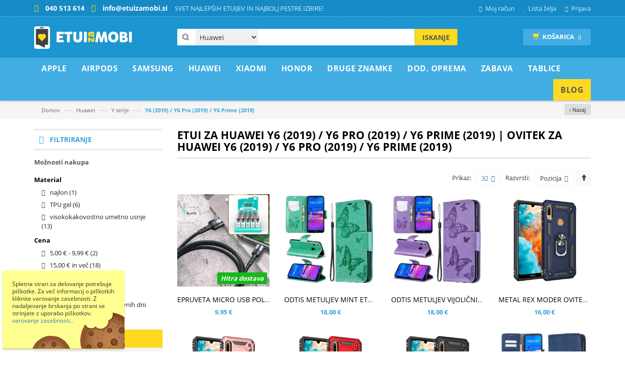

--- FILE ---
content_type: text/html; charset=UTF-8
request_url: https://www.etuizamobi.si/huawei/y-serije/y6-2019-y6-pro-2019-y6-prime-2019
body_size: 36515
content:
<!DOCTYPE html><html
lang="sl"><head><meta
http-equiv="Content-Type" content="text/html; charset=utf-8" /><title>Etui za Huawei Y6 (2019) / Y6 Pro (2019) / Y6 Prime (2019) | Ovitek za Huawei Y6 (2019) / Y6 Pro (2019) / Y6 Prime (2019) | Etui za Mobi.si</title><meta
name="viewport" content="width=device-width, initial-scale=1.0"><meta
name="robots" content="INDEX,FOLLOW" /><meta
property="fb:app_id" content="321884914810403" /><meta
property="og:title" content="Etui za Huawei Y6 (2019) / Y6 Pro (2019) / Y6 Prime (2019) | Ovitek za Huawei Y6 (2019) / Y6 Pro (2019) / Y6 Prime (2019) | Etui za Mobi.si" /><meta
property="og:type" content="product.group" /><meta
property="og:image" content="https://www.etuizamobi.si/media/catalog/category/resize/huawei-y6-2019-1.jpg" /><meta
property="og:url" content="https://www.etuizamobi.si/huawei/y-serije/y6-2019-y6-pro-2019-y6-prime-2019" /><meta
property="og:description" content="Huda izbira etuijev za Huawei Y6 (2019) / Y6 Pro (2019) / Y6 Prime (2019) - Zaščiti svoj Huawei Y6 (2019) / Y6 Pro (2019) / Y6 Prime (2019) z novim bleščečim in elegantnim etuijem." /><meta
property="og:site_name" content="Etuizamobi.si" /><meta
name="description" content="Huda izbira etuijev za Huawei Y6 (2019) / Y6 Pro (2019) / Y6 Prime (2019) - Zaščiti svoj Huawei Y6 (2019) / Y6 Pro (2019) / Y6 Prime (2019) z novim bleščečim in elegantnim etuijem." /><meta
name="keywords" content="Huawei Y6 (2019) / Y6 Pro (2019) / Y6 Prime (2019), Ovitki za Huawei Y6 (2019) / Y6 Pro (2019) / Y6 Prime (2019), Ovitek za Y6 (2019) / Y6 Pro (2019) / Y6 Prime (2019), Y6 (2019) / Y6 Pro (2019) / Y6 Prime (2019) etui, gumijast etui, ovitek na preklop, Y6 (2019) / Y6 Pro (2019) / Y6 Prime (2019) ovitek, Zaščitno steklo, Kaljeno steklo, Huawei Y6 (2019) / Y6 Pro (2019) / Y6 Prime (2019) kaljeno steklo, Y6 (2019) / Y6 Pro (2019) / Y6 Prime (2019) steklo za ekran" /><link
rel="icon" href="https://www.etuizamobi.si/skin/frontend/etuizamobi/predloga/favicon.ico" type="image/x-icon" /><link
rel="shortcut icon" href="https://www.etuizamobi.si/skin/frontend/etuizamobi/predloga/favicon.ico" type="image/x-icon" />
<!--[if lt IE 7]> <script type="text/javascript">var BLANK_URL='https://www.etuizamobi.si/js/blank.html';var BLANK_IMG='https://www.etuizamobi.si/js/spacer.gif';</script> <![endif]--> <script type="text/javascript">var BLANK_URL='https://www.etuizamobi.si/js/blank.html';var BLANK_IMG='https://www.etuizamobi.si/js/spacer.gif';var SKIN_URL='https://www.etuizamobi.si/skin/frontend/etuizamobi/predloga/';</script> <link
rel="stylesheet" href="https://www.etuizamobi.si/media/css_secure/95914a1b1e559e686772ac8a43fd2a53.css" ><link
rel="stylesheet" href="https://www.etuizamobi.si/media/css_secure/5fbd513c5bc46e0cace5ff53ba5464ec.css" media="all" > <script src="https://www.etuizamobi.si/media/js/8044e9b4273ce01b06e862e033cacc1f.js" general></script> <script src="https://www.etuizamobi.si/media/js/031529e583b8d3010e6bb73c97c9e626.js"></script> <script src="https://www.etuizamobi.si/media/js/ea548842583a9713edb84de984b085c0.js" async></script> <link
rel="canonical" href="https://www.etuizamobi.si/huawei/y-serije/y6-2019-y6-pro-2019-y6-prime-2019"> <script type="text/javascript">Mage.Cookies.path='/';Mage.Cookies.domain='.www.etuizamobi.si';</script><meta
name="viewport" content="initial-scale=1.0, width=device-width" /><script>optionalZipCountries=["IE","PA","HK","MO"];</script><script type="text/javascript">var devMode=false;var dropCookie=true;var cookieDuration=14;var cookieName='complianceCookie';var cookieValue='on';var css='';var privacyUrl='https://www.etuizamobi.si/varstvo-podatkov/';var privacyMessage='Spletna stran za delovanje potrebuje piškotke. Za več informacij o piškotkih kliknite varovanje zasebnosti. Z nadaljevanje brskanja po strani se strinjate z uporabo piškotkov. ';var privacyLinkText='varovanje zasebnosti.';var fadeOutTime=10;window.onload=function(){if(checkCookie(window.cookieName)!=window.cookieValue){createDiv();}else{if(devMode)
createDiv();}}</script><script async src="https://www.googletagmanager.com/gtag/js?id=G-YKFM2HTBYM"></script> <script>window.dataLayer=window.dataLayer||[];function gtag(){dataLayer.push(arguments);}
gtag('js',new Date());gtag('config','G-YKFM2HTBYM');gtag('config','AW-956945390');gtag('consent','default',{'ad_storage':'granted','ad_user_data':'granted','ad_personalization':'granted','analytics_storage':'granted'});</script><script>gtag('event','view_item_list',{item_list_id:"category",item_list_name:"Category",});</script><script type="text/javascript" src="https://chimpstatic.com/mcjs-connected/js/users/7136d6d0bfcb5c1065cde3dab/c2c4e5eb74936968f187a897b.js" defer></script><script type="text/javascript">enUS={"m":{"wide":["January","February","March","April","May","June","July","August","September","October","November","December"],"abbr":["Jan","Feb","Mar","Apr","May","Jun","Jul","Aug","Sep","Oct","Nov","Dec"]}};Calendar._DN=["nedelja","ponedeljek","torek","sreda","\u010detrtek","petek","sobota"];Calendar._SDN=["ned.","pon.","tor.","sre.","\u010det.","pet.","sob."];Calendar._FD=1;Calendar._MN=["januar","februar","marec","april","maj","junij","julij","avgust","september","oktober","november","december"];Calendar._SMN=["jan.","feb.","mar.","apr.","maj","jun.","jul.","avg.","sep.","okt.","nov.","dec."];Calendar._am="dop.";Calendar._pm="pop.";Calendar._TT={};Calendar._TT["INFO"]='About the calendar';Calendar._TT["ABOUT"]='DHTML Date/Time Selector\n'+"(c) dynarch.com 2002-2005 / Author: Mihai Bazon\n"+'For latest version visit: http://www.dynarch.com/projects/calendar/\n'+'Distributed under GNU LGPL. See http://gnu.org/licenses/lgpl.html for details.'+'\n\n'+'Date selection:\n'+'- Use the \xab, \xbb buttons to select year\n'+'- Use the \u2039 buttons to select month\n'+'- Hold mouse button on any of the above buttons for faster selection.';Calendar._TT["ABOUT_TIME"]='\n\n'+'Time selection:\n'+'- Click on any of the time parts to increase it\n'+'- or Shift-click to decrease it\n'+'- or click and drag for faster selection.';Calendar._TT["PREV_YEAR"]='Prev. year (hold for menu)';Calendar._TT["PREV_MONTH"]='Prev. month (hold for menu)';Calendar._TT["GO_TODAY"]='Go Today';Calendar._TT["NEXT_MONTH"]='Next month (hold for menu)';Calendar._TT["NEXT_YEAR"]='Next year (hold for menu)';Calendar._TT["SEL_DATE"]='Select date';Calendar._TT["DRAG_TO_MOVE"]='Drag to move';Calendar._TT["PART_TODAY"]=' ('+"Danes"+')';Calendar._TT["DAY_FIRST"]='Display %s first';Calendar._TT["WEEKEND"]="0,6";Calendar._TT["CLOSE"]='Zapri';Calendar._TT["TODAY"]="Danes";Calendar._TT["TIME_PART"]='(Shift-)Click or drag to change value';Calendar._TT["DEF_DATE_FORMAT"]="%e. %b %Y";Calendar._TT["TT_DATE_FORMAT"]="%d. %B %Y";Calendar._TT["WK"]="Teden";Calendar._TT["TIME"]='Time:';</script><script type="text/javascript">var Translator=new Translate({"Please select an option.":"Izberite mo\u017enost.","This is a required field.":"To polje je obvezno.","Please enter a valid number in this field.":"Vnesite veljavno \u0161tevilo.","Please enter a valid date.":"Vnesite veljavni datum.","Please enter a valid email address. For example johndoe@domain.com.":"Vnesite veljaven e-mail naslov. Npr.info@foo.bar.","Please enter more characters or clean leading or trailing spaces.":"Prosimo vnesite ve\u010d \u010drk ali znakov.","Please make sure your passwords match.":"Prepri\u010dajte se, \u010de se vpisano geslo ujema z izbranim geslom.","Please enter a valid zip code. For example 90602 or 90602-1234.":"Vnestie veljavno po\u0161tno \u0161tevilko. Npr. 9231","Please enter a valid zip code.":"Vnestie veljavno po\u0161tno \u0161tevilko.","Please use this date format: dd\/mm\/yyyy. For example 17\/03\/2006 for the 17th of March, 2006.":"Uporabite naslednji format za datum: dd\/mm\/llll. Npr. 01.01.2011","Please select one of the above options.":"Izberite eno izmed mo\u017enosti.","Please select one of the options.":"Izberite eno izmed mo\u017enosti.","Please enter a number greater than 0 in this field.":"Vnesite \u0161tevilo ve\u010dje od 0.","Please enter a valid credit card number.":"Vnesite veljavno \u0161tevilko kartice.","Please wait, loading...":"Prosim po\u010dakajte, nalagam ...","Complete":"Zaklju\u010deno","Please specify shipping method.":"Prosimo izberite na\u010din dostave.","Please specify payment method.":"Prosimo izberite na\u010din pla\u010dila.","Add to Cart":"V ko\u0161arico","In Stock":"Na zalogi","Out of Stock":"Ni na zalogi","Card Number":"\u0160tevilka kartice","Expiry Month":"Mesec veljavnosti","Expiry Year":"Leto izteka","is invalid.":"je neveljavno.","There are a number of errors present with the credit card form:":"V obrazcu kreditne kartice je prisotnih ve\u010d napak:","Your payment has failed 3D secure verification, please try an alternate payment method.":"Va\u0161emu pla\u010dilu ni uspelo preveriti 3D secure, poskusite z drugim pla\u010dilnim sredstvom."});</script></head><body
class=" catalog-category-view categorypath-huawei-y-serije-y6-2019-y6-pro-2019-y6-prime-2019 category-y6-2019-y6-pro-2019-y6-prime-2019" id="si"><div
id="page"> <script>!function(f,b,e,v,n,t,s){if(f.fbq)return;n=f.fbq=function(){n.callMethod?n.callMethod.apply(n,arguments):n.queue.push(arguments)};if(!f._fbq)f._fbq=n;n.push=n;n.loaded=!0;n.version='2.0';n.queue=[];t=b.createElement(e);t.async=!0;t.src=v;s=b.getElementsByTagName(e)[0];s.parentNode.insertBefore(t,s)}(window,document,'script','//connect.facebook.net/en_US/fbevents.js');fbq('init','358040257684366');fbq('track',"PageView");</script> <noscript><img
height="1" width="1" style="display:none" src=" https://www.facebook.com/tr?id=358040257684366&ev=PageView&noscript=1" /></noscript><div
class="header-container"><div
class="header-top"><div
class="container"><div
class="row"><div
class="col-xs-8"><div
class="kontakt">
<span
class="telefon">040 513 614 </span>
<span
class="email">info@etuizamobi.si</span></div><div
class="welcome-msg hidden-xs">SVET NAJLEPŠIH ETUIJEV IN NAJBOLJ PESTRE IZBIRE!</div></div><div
class="col-xs-4"><div
class="toplinks"><div
class="links"><div
class="myaccount"><a
href="https://www.etuizamobi.si/customer/account/" title="Moj račun"><span
class="hidden-xs">Moj račun</span></a></div><div
class="wishlist"><a
href="https://www.etuizamobi.si/wishlist/" title="Lista želja"><span
class="hidden-xs">Lista želja</span></a></div><div
class="login"><a
href="https://www.etuizamobi.si/customer/account/login/" title="Prijava"><span
class="hidden-xs">Prijava</span></a></div></div></div></div></div></div></div><div
class="header container"><div
class="row"><div
class="col-lg-3 col-sm-3 col-md-3"><div
class="logo">
<a
href="https://www.etuizamobi.si/" title="Etui za Mobi.si" class="logo"><strong>Etui za Mobi.si</strong><img
src="https://www.etuizamobi.si/skin/frontend/etuizamobi/predloga/images/logo.png" alt="Etui za Mobi.si" /></a></div></div><div
class="col-lg-6 col-sm-6 col-md-6"><div
class="search-box"><form
id="search_mini_form" action="https://www.etuizamobi.si/catalogsearch/result/" method="get"><select
name="cat" id="cat" class="cate-dropdown hidden-xs"><option
value="">Vse kategorije</option><option
value="4" >Apple</option><option
value="705" >AirPods</option><option
value="5" >Samsung</option><option
value="199" SELECTED>Huawei</option><option
value="439" >Xiaomi</option><option
value="363" >Honor</option><option
value="3" >Druge Znamke</option><option
value="12" >Dod. oprema</option><option
value="293" >ZABAVA</option><option
value="635" >Tablice</option>
</select><div
style="display:none;" class="magikautosearchImg" id="processing-image">
<img
src="https://www.etuizamobi.si/media/magikautocomplete/default/autocomplete_loader.gif"></div>
<input
id="search" type="text" name="q" value="" class="searchbox" maxlength="128" />
<button
type="submit" title="Iskanje" class="search-btn-bg" id="submit-button"><span>Iskanje</span></button><div
id="search_autocomplete" class="search-autocomplete"></div> <script type="text/javascript">var searchForm=new Varien.searchForm('search_mini_form','search','Iskanje po celotni trgovini...');$j('html').click(function(){$j('#search_autocomplete').hide();});$j("#search").keyup(function(){var text=$j(this).val();var chars=text.length;if(chars>2){$j("#processing-image").show();var postData=$j('#search_mini_form').serializeArray();$j.ajax({url:'https://www.etuizamobi.si/catalogsearch/ajax/suggest/',type:"POST",data:postData,success:function(data){$j("#processing-image").hide();$j('#search_autocomplete').html(data).show();}});}});</script> </form></div></div><div
class="col-lg-3 col-sm-3 col-md-3"><div
class="top-cart-contain"><div
class="mini-cart"><div
class="basket">
<a
href="https://www.etuizamobi.si/checkout/onepage/"><i
class="glyphicon glyphicon-shopping-cart"></i><div
class="cart-box"><span
class="title">Košarica</span><span
id="cart-total"> ()</span></div></a></div><div><div
class="top-cart-content  arrow_box"><p
class="a-center noitem">V nakupovalni košari ni artiklov.</p></div></div></div></div></div></div></div></div><nav><div
class="container"><div
class="nav-inner"><div
class="logo-small">
<a
class="logo" href="https://www.etuizamobi.si/" title="Etui za Mobi.si"><img
src="https://www.etuizamobi.si/skin/frontend/etuizamobi/predloga/images/logo.png" alt="Etui za Mobi.si" /></a></div><div
id="mobile-menu" class="hidden-desktop"><ul
class="navmenu"><li><div
class="menutop"><div
class="toggle"> <span
class="icon-bar"></span> <span
class="icon-bar"></span> <span
class="icon-bar"></span></div><h2>Menu</h2></div><ul
class="submenu" style="display:none;"><li><ul
class="topnav"><li
class="level0 nav-1 level-top first parent">
<a
href="https://www.etuizamobi.si/apple" class="level-top">
<span>Apple</span>
</a><ul
class="level0"><li
class="level1 nav-1-1 first parent">
<a
href="https://www.etuizamobi.si/apple/iphone-serije-nad-13">
<span>iPhone serije nad 13</span>
</a><ul
class="level1"><li
class="level2 nav-1-1-1 first">
<a
href="https://www.etuizamobi.si/apple/iphone-serije-nad-13/iphone-17-pro-max">
<span>iPhone 17 Pro Max</span>
</a></li><li
class="level2 nav-1-1-2">
<a
href="https://www.etuizamobi.si/apple/iphone-serije-nad-13/iphone-17-pro">
<span>iPhone 17 Pro</span>
</a></li><li
class="level2 nav-1-1-3">
<a
href="https://www.etuizamobi.si/apple/iphone-serije-nad-13/iphone-17">
<span>iPhone 17</span>
</a></li><li
class="level2 nav-1-1-4">
<a
href="https://www.etuizamobi.si/apple/iphone-serije-nad-13/iphone-air">
<span>iPhone Air</span>
</a></li><li
class="level2 nav-1-1-5">
<a
href="https://www.etuizamobi.si/apple/iphone-serije-nad-13/iphone-16-pro-max">
<span>iPhone 16 Pro Max</span>
</a></li><li
class="level2 nav-1-1-6">
<a
href="https://www.etuizamobi.si/apple/iphone-serije-nad-13/iphone-16-pro">
<span>iPhone 16 Pro</span>
</a></li><li
class="level2 nav-1-1-7">
<a
href="https://www.etuizamobi.si/apple/iphone-serije-nad-13/iphone-16-plus">
<span>iPhone 16 Plus</span>
</a></li><li
class="level2 nav-1-1-8">
<a
href="https://www.etuizamobi.si/apple/iphone-serije-nad-13/iphone-16">
<span>iPhone 16</span>
</a></li><li
class="level2 nav-1-1-9">
<a
href="https://www.etuizamobi.si/apple/iphone-serije-nad-13/iphone-16e">
<span>iPhone 16e</span>
</a></li><li
class="level2 nav-1-1-10">
<a
href="https://www.etuizamobi.si/apple/iphone-serije-nad-13/iphone-15-pro-max">
<span>iPhone 15 Pro Max</span>
</a></li><li
class="level2 nav-1-1-11">
<a
href="https://www.etuizamobi.si/apple/iphone-serije-nad-13/iphone-15-pro">
<span>iPhone 15 Pro</span>
</a></li><li
class="level2 nav-1-1-12">
<a
href="https://www.etuizamobi.si/apple/iphone-serije-nad-13/iphone-15-plus">
<span>iPhone 15 Plus</span>
</a></li><li
class="level2 nav-1-1-13">
<a
href="https://www.etuizamobi.si/apple/iphone-serije-nad-13/iphone-15">
<span>iPhone 15</span>
</a></li><li
class="level2 nav-1-1-14">
<a
href="https://www.etuizamobi.si/apple/iphone-serije-nad-13/iphone-14-pro-max">
<span>iPhone 14 Pro Max</span>
</a></li><li
class="level2 nav-1-1-15">
<a
href="https://www.etuizamobi.si/apple/iphone-serije-nad-13/iphone-14-pro">
<span>iPhone 14 Pro</span>
</a></li><li
class="level2 nav-1-1-16">
<a
href="https://www.etuizamobi.si/apple/iphone-serije-nad-13/iphone-14-plus">
<span>iPhone 14 Plus</span>
</a></li><li
class="level2 nav-1-1-17 last">
<a
href="https://www.etuizamobi.si/apple/iphone-serije-nad-13/iphone-14">
<span>iPhone 14</span>
</a></li></ul></li><li
class="level1 nav-1-2 parent">
<a
href="https://www.etuizamobi.si/apple/iphone-serije-do-13">
<span>iPhone serije do 13</span>
</a><ul
class="level1"><li
class="level2 nav-1-2-18 first">
<a
href="https://www.etuizamobi.si/apple/iphone-serije-do-13/iphone-13-pro-max">
<span>iPhone 13 Pro Max</span>
</a></li><li
class="level2 nav-1-2-19">
<a
href="https://www.etuizamobi.si/apple/iphone-serije-do-13/iphone-13-pro">
<span>iPhone 13 Pro</span>
</a></li><li
class="level2 nav-1-2-20">
<a
href="https://www.etuizamobi.si/apple/iphone-serije-do-13/iphone-13">
<span>iPhone 13</span>
</a></li><li
class="level2 nav-1-2-21">
<a
href="https://www.etuizamobi.si/apple/iphone-serije-do-13/iphone-13-mini">
<span>iPhone 13 mini</span>
</a></li><li
class="level2 nav-1-2-22">
<a
href="https://www.etuizamobi.si/apple/iphone-serije-do-13/iphone-12-pro-max">
<span>iPhone 12 Pro Max</span>
</a></li><li
class="level2 nav-1-2-23">
<a
href="https://www.etuizamobi.si/apple/iphone-serije-do-13/iphone-12-iphone-12-pro">
<span>iPhone 12 / iPhone 12 Pro</span>
</a></li><li
class="level2 nav-1-2-24">
<a
href="https://www.etuizamobi.si/apple/iphone-serije-do-13/iphone-12-mini">
<span>iPhone 12 mini</span>
</a></li><li
class="level2 nav-1-2-25">
<a
href="https://www.etuizamobi.si/apple/iphone-serije-do-13/iphone-11-pro-max">
<span>iPhone 11 Pro Max</span>
</a></li><li
class="level2 nav-1-2-26">
<a
href="https://www.etuizamobi.si/apple/iphone-serije-do-13/iphone-11-pro">
<span>iPhone 11 Pro</span>
</a></li><li
class="level2 nav-1-2-27">
<a
href="https://www.etuizamobi.si/apple/iphone-serije-do-13/iphone-11">
<span>iPhone 11</span>
</a></li><li
class="level2 nav-1-2-28">
<a
href="https://www.etuizamobi.si/apple/iphone-serije-do-13/iphone-xs-max">
<span>iPhone XS Max</span>
</a></li><li
class="level2 nav-1-2-29">
<a
href="https://www.etuizamobi.si/apple/iphone-serije-do-13/iphone-xr">
<span>iPhone XR</span>
</a></li><li
class="level2 nav-1-2-30">
<a
href="https://www.etuizamobi.si/apple/iphone-serije-do-13/iphone-x-xs">
<span>iPhone X / XS</span>
</a></li><li
class="level2 nav-1-2-31">
<a
href="https://www.etuizamobi.si/apple/iphone-serije-do-13/iphone-7-plus-8-plus">
<span>iPhone 7 Plus / 8 Plus</span>
</a></li><li
class="level2 nav-1-2-32">
<a
href="https://www.etuizamobi.si/apple/iphone-serije-do-13/iphone-se-2022-se-2020-iphone-8-iphone-7">
<span>iPhone SE (2022) / SE (2020) / iPhone 8 / iPhone 7</span>
</a></li><li
class="level2 nav-1-2-33">
<a
href="https://www.etuizamobi.si/apple/iphone-serije-do-13/iphone-6-plus-6s-plus">
<span>iPhone 6 Plus / 6S Plus</span>
</a></li><li
class="level2 nav-1-2-34">
<a
href="https://www.etuizamobi.si/apple/iphone-serije-do-13/iphone-6-6s">
<span>iPhone 6 / 6S</span>
</a></li><li
class="level2 nav-1-2-35 last">
<a
href="https://www.etuizamobi.si/apple/iphone-serije-do-13/iphone-5-5s-se">
<span>iPhone 5 / 5S / SE</span>
</a></li></ul></li><li
class="level1 nav-1-3 last">
<a
href="https://www.etuizamobi.si/apple/zascitna-stekla">
<span>Zaščitna stekla</span>
</a></li></ul></li><li
class="level0 nav-2 level-top parent">
<a
href="https://www.etuizamobi.si/airpods" class="level-top">
<span>AirPods</span>
</a><ul
class="level0"><li
class="level1 nav-2-1 first">
<a
href="https://www.etuizamobi.si/airpods/airpods-pro-2">
<span>AirPods Pro 2</span>
</a></li><li
class="level1 nav-2-2">
<a
href="https://www.etuizamobi.si/airpods/airpods-pro">
<span>AirPods Pro</span>
</a></li><li
class="level1 nav-2-3">
<a
href="https://www.etuizamobi.si/airpods/airpods-3rd-gen">
<span>AirPods 3rd gen</span>
</a></li><li
class="level1 nav-2-4 last">
<a
href="https://www.etuizamobi.si/airpods/airpods-2-airpods-1">
<span>AirPods 2 / AirPods 1</span>
</a></li></ul></li><li
class="level0 nav-3 level-top parent">
<a
href="https://www.etuizamobi.si/samsung" class="level-top">
<span>Samsung</span>
</a><ul
class="level0"><li
class="level1 nav-3-1 first parent">
<a
href="https://www.etuizamobi.si/samsung/galaxy-s-serije">
<span>Galaxy S serije</span>
</a><ul
class="level1"><li
class="level2 nav-3-1-1 first">
<a
href="https://www.etuizamobi.si/samsung/galaxy-s-serije/galaxy-s25-ultra">
<span>Galaxy S25 Ultra</span>
</a></li><li
class="level2 nav-3-1-2">
<a
href="https://www.etuizamobi.si/samsung/galaxy-s-serije/galaxy-s25-plus">
<span>Galaxy S25 Plus</span>
</a></li><li
class="level2 nav-3-1-3">
<a
href="https://www.etuizamobi.si/samsung/galaxy-s-serije/galaxy-s25-edge">
<span>Galaxy S25 Edge</span>
</a></li><li
class="level2 nav-3-1-4">
<a
href="https://www.etuizamobi.si/samsung/galaxy-s-serije/galaxy-s25-fe">
<span>Galaxy S25 FE</span>
</a></li><li
class="level2 nav-3-1-5">
<a
href="https://www.etuizamobi.si/samsung/galaxy-s-serije/galaxy-s25">
<span>Galaxy S25</span>
</a></li><li
class="level2 nav-3-1-6">
<a
href="https://www.etuizamobi.si/samsung/galaxy-s-serije/galaxy-s24-ultra">
<span>Galaxy S24 Ultra</span>
</a></li><li
class="level2 nav-3-1-7">
<a
href="https://www.etuizamobi.si/samsung/galaxy-s-serije/galaxy-s24-plus">
<span>Galaxy S24 Plus</span>
</a></li><li
class="level2 nav-3-1-8">
<a
href="https://www.etuizamobi.si/samsung/galaxy-s-serije/galaxy-s24-fe">
<span>Galaxy S24 FE</span>
</a></li><li
class="level2 nav-3-1-9">
<a
href="https://www.etuizamobi.si/samsung/galaxy-s-serije/galaxy-s24">
<span>Galaxy S24</span>
</a></li><li
class="level2 nav-3-1-10">
<a
href="https://www.etuizamobi.si/samsung/galaxy-s-serije/galaxy-s23-ultra">
<span>Galaxy S23 Ultra</span>
</a></li><li
class="level2 nav-3-1-11">
<a
href="https://www.etuizamobi.si/samsung/galaxy-s-serije/galaxy-s23-plus">
<span>Galaxy S23 Plus</span>
</a></li><li
class="level2 nav-3-1-12">
<a
href="https://www.etuizamobi.si/samsung/galaxy-s-serije/galaxy-s23-fe">
<span>Galaxy S23 FE</span>
</a></li><li
class="level2 nav-3-1-13">
<a
href="https://www.etuizamobi.si/samsung/galaxy-s-serije/galaxy-s23">
<span>Galaxy S23</span>
</a></li><li
class="level2 nav-3-1-14">
<a
href="https://www.etuizamobi.si/samsung/galaxy-s-serije/galaxy-s22-ultra">
<span>Galaxy S22 Ultra</span>
</a></li><li
class="level2 nav-3-1-15">
<a
href="https://www.etuizamobi.si/samsung/galaxy-s-serije/galaxy-s22-plus">
<span>Galaxy S22 Plus</span>
</a></li><li
class="level2 nav-3-1-16">
<a
href="https://www.etuizamobi.si/samsung/galaxy-s-serije/galaxy-s22">
<span>Galaxy S22</span>
</a></li><li
class="level2 nav-3-1-17">
<a
href="https://www.etuizamobi.si/samsung/galaxy-s-serije/galaxy-s21-ultra">
<span>Galaxy S21 Ultra</span>
</a></li><li
class="level2 nav-3-1-18">
<a
href="https://www.etuizamobi.si/samsung/galaxy-s-serije/galaxy-s21-plus">
<span>Galaxy S21 Plus</span>
</a></li><li
class="level2 nav-3-1-19">
<a
href="https://www.etuizamobi.si/samsung/galaxy-s-serije/galaxy-s21-fe">
<span>Galaxy S21 FE</span>
</a></li><li
class="level2 nav-3-1-20">
<a
href="https://www.etuizamobi.si/samsung/galaxy-s-serije/galaxy-s21">
<span>Galaxy S21</span>
</a></li><li
class="level2 nav-3-1-21">
<a
href="https://www.etuizamobi.si/samsung/galaxy-s-serije/galaxy-s20-ultra">
<span>Galaxy S20 Ultra</span>
</a></li><li
class="level2 nav-3-1-22">
<a
href="https://www.etuizamobi.si/samsung/galaxy-s-serije/galaxy-s20-plus">
<span>Galaxy S20 Plus</span>
</a></li><li
class="level2 nav-3-1-23">
<a
href="https://www.etuizamobi.si/samsung/galaxy-s-serije/galaxy-s20-fe-s20-fe-2021">
<span>Galaxy S20 FE / S20 FE 2021</span>
</a></li><li
class="level2 nav-3-1-24">
<a
href="https://www.etuizamobi.si/samsung/galaxy-s-serije/galaxy-s20">
<span>Galaxy S20</span>
</a></li><li
class="level2 nav-3-1-25">
<a
href="https://www.etuizamobi.si/samsung/galaxy-s-serije/galaxy-s10-plus">
<span>Galaxy S10 Plus</span>
</a></li><li
class="level2 nav-3-1-26">
<a
href="https://www.etuizamobi.si/samsung/galaxy-s-serije/galaxy-s10">
<span>Galaxy S10</span>
</a></li><li
class="level2 nav-3-1-27">
<a
href="https://www.etuizamobi.si/samsung/galaxy-s-serije/galaxy-s10-lite">
<span>Galaxy S10 Lite</span>
</a></li><li
class="level2 nav-3-1-28">
<a
href="https://www.etuizamobi.si/samsung/galaxy-s-serije/galaxy-s10e">
<span>Galaxy S10e</span>
</a></li><li
class="level2 nav-3-1-29">
<a
href="https://www.etuizamobi.si/samsung/galaxy-s-serije/galaxy-s9-plus">
<span>Galaxy S9 Plus</span>
</a></li><li
class="level2 nav-3-1-30">
<a
href="https://www.etuizamobi.si/samsung/galaxy-s-serije/galaxy-s9">
<span>Galaxy S9</span>
</a></li><li
class="level2 nav-3-1-31">
<a
href="https://www.etuizamobi.si/samsung/galaxy-s-serije/galaxy-s8-plus">
<span>Galaxy S8 Plus</span>
</a></li><li
class="level2 nav-3-1-32">
<a
href="https://www.etuizamobi.si/samsung/galaxy-s-serije/galaxy-s8">
<span>Galaxy S8</span>
</a></li><li
class="level2 nav-3-1-33">
<a
href="https://www.etuizamobi.si/samsung/galaxy-s-serije/galaxy-s7-edge">
<span>Galaxy S7 Edge</span>
</a></li><li
class="level2 nav-3-1-34 last">
<a
href="https://www.etuizamobi.si/samsung/galaxy-s-serije/galaxy-s6-edge-1640">
<span>Galaxy S6 Edge +</span>
</a></li></ul></li><li
class="level1 nav-3-2 parent">
<a
href="https://www.etuizamobi.si/samsung/galaxy-a-0-serije">
<span>Galaxy A0* serije</span>
</a><ul
class="level1"><li
class="level2 nav-3-2-35 first">
<a
href="https://www.etuizamobi.si/samsung/galaxy-a-0-serije/galaxy-a05s">
<span>Galaxy A05s</span>
</a></li><li
class="level2 nav-3-2-36">
<a
href="https://www.etuizamobi.si/samsung/galaxy-a-0-serije/galaxy-a04s">
<span>Galaxy A04s</span>
</a></li><li
class="level2 nav-3-2-37">
<a
href="https://www.etuizamobi.si/samsung/galaxy-a-0-serije/galaxy-a03">
<span>Galaxy A03</span>
</a></li><li
class="level2 nav-3-2-38">
<a
href="https://www.etuizamobi.si/samsung/galaxy-a-0-serije/galaxy-a03s">
<span>Galaxy A03s</span>
</a></li><li
class="level2 nav-3-2-39 last">
<a
href="https://www.etuizamobi.si/samsung/galaxy-a-0-serije/galaxy-a02s">
<span>Galaxy A02s</span>
</a></li></ul></li><li
class="level1 nav-3-3 parent">
<a
href="https://www.etuizamobi.si/samsung/galaxy-a-10-20-serije">
<span>Galaxy A*10-20 serije</span>
</a><ul
class="level1"><li
class="level2 nav-3-3-40 first">
<a
href="https://www.etuizamobi.si/samsung/galaxy-a-10-20-serije/galaxy-a26-5g">
<span>Galaxy A26 5G</span>
</a></li><li
class="level2 nav-3-3-41">
<a
href="https://www.etuizamobi.si/samsung/galaxy-a-10-20-serije/galaxy-a25-5g">
<span>Galaxy A25 5G</span>
</a></li><li
class="level2 nav-3-3-42">
<a
href="https://www.etuizamobi.si/samsung/galaxy-a-10-20-serije/galaxy-a24-4g">
<span>Galaxy A24 4G</span>
</a></li><li
class="level2 nav-3-3-43">
<a
href="https://www.etuizamobi.si/samsung/galaxy-a-10-20-serije/galaxy-a23-5g-4g">
<span>Galaxy A23 5G / 4G</span>
</a></li><li
class="level2 nav-3-3-44">
<a
href="https://www.etuizamobi.si/samsung/galaxy-a-10-20-serije/galaxy-a22-5g">
<span>Galaxy A22 5G</span>
</a></li><li
class="level2 nav-3-3-45">
<a
href="https://www.etuizamobi.si/samsung/galaxy-a-10-20-serije/galaxy-a22">
<span>Galaxy A22</span>
</a></li><li
class="level2 nav-3-3-46">
<a
href="https://www.etuizamobi.si/samsung/galaxy-a-10-20-serije/galaxy-a21s">
<span>Galaxy A21s</span>
</a></li><li
class="level2 nav-3-3-47">
<a
href="https://www.etuizamobi.si/samsung/galaxy-a-10-20-serije/galaxy-a20s">
<span>Galaxy A20s</span>
</a></li><li
class="level2 nav-3-3-48">
<a
href="https://www.etuizamobi.si/samsung/galaxy-a-10-20-serije/galaxy-a20e">
<span>Galaxy A20e</span>
</a></li><li
class="level2 nav-3-3-49">
<a
href="https://www.etuizamobi.si/samsung/galaxy-a-10-20-serije/galaxy-a17-5g-4g">
<span>Galaxy A17 5G / 4G</span>
</a></li><li
class="level2 nav-3-3-50">
<a
href="https://www.etuizamobi.si/samsung/galaxy-a-10-20-serije/galaxy-a16-5g-4g">
<span>Galaxy A16 5G / 4G</span>
</a></li><li
class="level2 nav-3-3-51">
<a
href="https://www.etuizamobi.si/samsung/galaxy-a-10-20-serije/galaxy-a15-5g-4g">
<span>Galaxy A15 5G / 4G</span>
</a></li><li
class="level2 nav-3-3-52">
<a
href="https://www.etuizamobi.si/samsung/galaxy-a-10-20-serije/galaxy-a14">
<span>Galaxy A14 5G / 4G</span>
</a></li><li
class="level2 nav-3-3-53">
<a
href="https://www.etuizamobi.si/samsung/galaxy-a-10-20-serije/galaxy-a13-5g">
<span>Galaxy A13 5G</span>
</a></li><li
class="level2 nav-3-3-54">
<a
href="https://www.etuizamobi.si/samsung/galaxy-a-10-20-serije/galaxy-a13">
<span>Galaxy A13</span>
</a></li><li
class="level2 nav-3-3-55">
<a
href="https://www.etuizamobi.si/samsung/galaxy-a-10-20-serije/galaxy-a12">
<span>Galaxy A12</span>
</a></li><li
class="level2 nav-3-3-56 last">
<a
href="https://www.etuizamobi.si/samsung/galaxy-a-10-20-serije/galaxy-a10">
<span>Galaxy A10</span>
</a></li></ul></li><li
class="level1 nav-3-4 parent">
<a
href="https://www.etuizamobi.si/samsung/galaxy-a-30-50-serija">
<span>Galaxy A*30-50 serija</span>
</a><ul
class="level1"><li
class="level2 nav-3-4-57 first">
<a
href="https://www.etuizamobi.si/samsung/galaxy-a-30-50-serija/galaxy-a56-5g">
<span>Galaxy A56 5G</span>
</a></li><li
class="level2 nav-3-4-58">
<a
href="https://www.etuizamobi.si/samsung/galaxy-a-30-50-serija/galaxy-a55-5g">
<span>Galaxy A55 5G</span>
</a></li><li
class="level2 nav-3-4-59">
<a
href="https://www.etuizamobi.si/samsung/galaxy-a-30-50-serija/galaxy-a54-5g">
<span>Galaxy A54 5G</span>
</a></li><li
class="level2 nav-3-4-60">
<a
href="https://www.etuizamobi.si/samsung/galaxy-a-30-50-serija/galaxy-a53-5g">
<span>Galaxy A53 5G</span>
</a></li><li
class="level2 nav-3-4-61">
<a
href="https://www.etuizamobi.si/samsung/galaxy-a-30-50-serija/galaxy-a52-a52-5g">
<span>Galaxy A52 / A52 5G / A52s 5G</span>
</a></li><li
class="level2 nav-3-4-62">
<a
href="https://www.etuizamobi.si/samsung/galaxy-a-30-50-serija/galaxy-a51">
<span>Galaxy A51</span>
</a></li><li
class="level2 nav-3-4-63">
<a
href="https://www.etuizamobi.si/samsung/galaxy-a-30-50-serija/galaxy-a50-a30s">
<span>Galaxy A50 / A30S</span>
</a></li><li
class="level2 nav-3-4-64">
<a
href="https://www.etuizamobi.si/samsung/galaxy-a-30-50-serija/galaxy-a42-5g">
<span>Galaxy A42 5G</span>
</a></li><li
class="level2 nav-3-4-65">
<a
href="https://www.etuizamobi.si/samsung/galaxy-a-30-50-serija/galaxy-a41">
<span>Galaxy A41</span>
</a></li><li
class="level2 nav-3-4-66">
<a
href="https://www.etuizamobi.si/samsung/galaxy-a-30-50-serija/galaxy-a40">
<span>Galaxy A40</span>
</a></li><li
class="level2 nav-3-4-67">
<a
href="https://www.etuizamobi.si/samsung/galaxy-a-30-50-serija/galaxy-a36-5g">
<span>Galaxy A36 5G</span>
</a></li><li
class="level2 nav-3-4-68">
<a
href="https://www.etuizamobi.si/samsung/galaxy-a-30-50-serija/galaxy-a35-5g">
<span>Galaxy A35 5G</span>
</a></li><li
class="level2 nav-3-4-69">
<a
href="https://www.etuizamobi.si/samsung/galaxy-a-30-50-serija/galaxy-a34-5g">
<span>Galaxy A34 5G</span>
</a></li><li
class="level2 nav-3-4-70">
<a
href="https://www.etuizamobi.si/samsung/galaxy-a-30-50-serija/galaxy-a33-5g">
<span>Galaxy A33 5G</span>
</a></li><li
class="level2 nav-3-4-71">
<a
href="https://www.etuizamobi.si/samsung/galaxy-a-30-50-serija/galaxy-a32-5g">
<span>Galaxy A32 5G</span>
</a></li><li
class="level2 nav-3-4-72">
<a
href="https://www.etuizamobi.si/samsung/galaxy-a-30-50-serija/galaxy-a32-4g">
<span>Galaxy A32 4G</span>
</a></li><li
class="level2 nav-3-4-73">
<a
href="https://www.etuizamobi.si/samsung/galaxy-a-30-50-serija/galaxy-a31">
<span>Galaxy A31</span>
</a></li><li
class="level2 nav-3-4-74 last">
<a
href="https://www.etuizamobi.si/samsung/galaxy-a-30-50-serija/galaxy-a30">
<span>Galaxy A30</span>
</a></li></ul></li><li
class="level1 nav-3-5 parent">
<a
href="https://www.etuizamobi.si/samsung/galaxy-a-60-80-serija">
<span>Galaxy A*60-80 serija</span>
</a><ul
class="level1"><li
class="level2 nav-3-5-75 first">
<a
href="https://www.etuizamobi.si/samsung/galaxy-a-60-80-serija/galaxy-a80">
<span>Galaxy A80</span>
</a></li><li
class="level2 nav-3-5-76">
<a
href="https://www.etuizamobi.si/samsung/galaxy-a-60-80-serija/galaxy-a72">
<span>Galaxy A72</span>
</a></li><li
class="level2 nav-3-5-77">
<a
href="https://www.etuizamobi.si/samsung/galaxy-a-60-80-serija/galaxy-a71">
<span>Galaxy A71</span>
</a></li><li
class="level2 nav-3-5-78 last">
<a
href="https://www.etuizamobi.si/samsung/galaxy-a-60-80-serija/galaxy-a70">
<span>Galaxy A70</span>
</a></li></ul></li><li
class="level1 nav-3-6 parent">
<a
href="https://www.etuizamobi.si/samsung/galaxy-fold-flip">
<span>Galaxy FOLD/FLIP</span>
</a><ul
class="level1"><li
class="level2 nav-3-6-79 first">
<a
href="https://www.etuizamobi.si/samsung/galaxy-fold-flip/galaxy-z-fold7">
<span>Galaxy Z Fold7</span>
</a></li><li
class="level2 nav-3-6-80">
<a
href="https://www.etuizamobi.si/samsung/galaxy-fold-flip/galaxy-z-fold6">
<span>Galaxy Z Fold6</span>
</a></li><li
class="level2 nav-3-6-81">
<a
href="https://www.etuizamobi.si/samsung/galaxy-fold-flip/galaxy-z-fold5">
<span>Galaxy Z Fold5</span>
</a></li><li
class="level2 nav-3-6-82">
<a
href="https://www.etuizamobi.si/samsung/galaxy-fold-flip/galaxy-z-fold4">
<span>Galaxy Z Fold4</span>
</a></li><li
class="level2 nav-3-6-83">
<a
href="https://www.etuizamobi.si/samsung/galaxy-fold-flip/galaxy-z-fold3">
<span>Galaxy Z Fold3</span>
</a></li><li
class="level2 nav-3-6-84">
<a
href="https://www.etuizamobi.si/samsung/galaxy-fold-flip/galaxy-z-fold-2">
<span>Galaxy Z Fold 2</span>
</a></li><li
class="level2 nav-3-6-85">
<a
href="https://www.etuizamobi.si/samsung/galaxy-fold-flip/galaxy-fold">
<span>Galaxy Fold</span>
</a></li><li
class="level2 nav-3-6-86">
<a
href="https://www.etuizamobi.si/samsung/galaxy-fold-flip/galaxy-z-flip7">
<span>Galaxy Z Flip7</span>
</a></li><li
class="level2 nav-3-6-87">
<a
href="https://www.etuizamobi.si/samsung/galaxy-fold-flip/galaxy-z-flip7-fe-z-flip6">
<span>Galaxy Z Flip7 FE / Z Flip6</span>
</a></li><li
class="level2 nav-3-6-88">
<a
href="https://www.etuizamobi.si/samsung/galaxy-fold-flip/galaxy-z-flip5">
<span>Galaxy Z Flip5</span>
</a></li><li
class="level2 nav-3-6-89">
<a
href="https://www.etuizamobi.si/samsung/galaxy-fold-flip/galaxy-z-flip4">
<span>Galaxy Z Flip4</span>
</a></li><li
class="level2 nav-3-6-90">
<a
href="https://www.etuizamobi.si/samsung/galaxy-fold-flip/galaxy-z-flip3">
<span>Galaxy Z Flip3</span>
</a></li><li
class="level2 nav-3-6-91 last">
<a
href="https://www.etuizamobi.si/samsung/galaxy-fold-flip/galaxy-z-flip">
<span>Galaxy Z Flip</span>
</a></li></ul></li><li
class="level1 nav-3-7 parent">
<a
href="https://www.etuizamobi.si/samsung/galaxy-note-serije">
<span>Galaxy NOTE serije</span>
</a><ul
class="level1"><li
class="level2 nav-3-7-92 first">
<a
href="https://www.etuizamobi.si/samsung/galaxy-note-serije/galaxy-note-20-ultra">
<span>Galaxy Note 20 Ultra</span>
</a></li><li
class="level2 nav-3-7-93">
<a
href="https://www.etuizamobi.si/samsung/galaxy-note-serije/galaxy-note-20">
<span>Galaxy Note 20</span>
</a></li><li
class="level2 nav-3-7-94">
<a
href="https://www.etuizamobi.si/samsung/galaxy-note-serije/galaxy-note-10-plus">
<span>Galaxy Note 10 Plus</span>
</a></li><li
class="level2 nav-3-7-95">
<a
href="https://www.etuizamobi.si/samsung/galaxy-note-serije/galaxy-note-10">
<span>Galaxy Note 10</span>
</a></li><li
class="level2 nav-3-7-96">
<a
href="https://www.etuizamobi.si/samsung/galaxy-note-serije/galaxy-note-10-lite">
<span>Galaxy Note 10 Lite</span>
</a></li><li
class="level2 nav-3-7-97">
<a
href="https://www.etuizamobi.si/samsung/galaxy-note-serije/galaxy-note-9">
<span>Galaxy Note 9</span>
</a></li><li
class="level2 nav-3-7-98 last">
<a
href="https://www.etuizamobi.si/samsung/galaxy-note-serije/galaxy-note-8">
<span>Galaxy Note 8</span>
</a></li></ul></li><li
class="level1 nav-3-8 parent">
<a
href="https://www.etuizamobi.si/samsung/galaxy-a-serije">
<span>Galaxy A serije</span>
</a><ul
class="level1"><li
class="level2 nav-3-8-99 first">
<a
href="https://www.etuizamobi.si/samsung/galaxy-a-serije/galaxy-a9-2018">
<span>Galaxy A9 (2018)</span>
</a></li><li
class="level2 nav-3-8-100">
<a
href="https://www.etuizamobi.si/samsung/galaxy-a-serije/galaxy-a8-2018">
<span>Galaxy A8 (2018)</span>
</a></li><li
class="level2 nav-3-8-101">
<a
href="https://www.etuizamobi.si/samsung/galaxy-a-serije/galaxy-a7-2018">
<span>Galaxy A7 (2018)</span>
</a></li><li
class="level2 nav-3-8-102">
<a
href="https://www.etuizamobi.si/samsung/galaxy-a-serije/galaxy-a6-plus-2018">
<span>Galaxy A6 Plus (2018)</span>
</a></li><li
class="level2 nav-3-8-103">
<a
href="https://www.etuizamobi.si/samsung/galaxy-a-serije/galaxy-a6-2018">
<span>Galaxy A6 (2018)</span>
</a></li><li
class="level2 nav-3-8-104">
<a
href="https://www.etuizamobi.si/samsung/galaxy-a-serije/galaxy-a5-2017">
<span>Galaxy A5 (2017)</span>
</a></li><li
class="level2 nav-3-8-105">
<a
href="https://www.etuizamobi.si/samsung/galaxy-a-serije/galaxy-a3-2017">
<span>Galaxy A3 (2017)</span>
</a></li><li
class="level2 nav-3-8-106 last">
<a
href="https://www.etuizamobi.si/samsung/galaxy-a-serije/galaxy-a3-2016">
<span>Galaxy A3 (2016)</span>
</a></li></ul></li><li
class="level1 nav-3-9 parent">
<a
href="https://www.etuizamobi.si/samsung/galaxy-j-serije">
<span>Galaxy J serije</span>
</a><ul
class="level1"><li
class="level2 nav-3-9-107 first">
<a
href="https://www.etuizamobi.si/samsung/galaxy-j-serije/galaxy-j6-plus-2018">
<span>Galaxy J6 Plus (2018)</span>
</a></li><li
class="level2 nav-3-9-108">
<a
href="https://www.etuizamobi.si/samsung/galaxy-j-serije/galaxy-j6">
<span>Galaxy J6 (2018)</span>
</a></li><li
class="level2 nav-3-9-109">
<a
href="https://www.etuizamobi.si/samsung/galaxy-j-serije/galaxy-j4-plus-2018">
<span>Galaxy J4 Plus (2018)</span>
</a></li><li
class="level2 nav-3-9-110">
<a
href="https://www.etuizamobi.si/samsung/galaxy-j-serije/galaxy-j7-2017">
<span>Galaxy J7 (2017)</span>
</a></li><li
class="level2 nav-3-9-111">
<a
href="https://www.etuizamobi.si/samsung/galaxy-j-serije/galaxy-j5-2017">
<span>Galaxy J5 (2017)</span>
</a></li><li
class="level2 nav-3-9-112">
<a
href="https://www.etuizamobi.si/samsung/galaxy-j-serije/galaxy-j3-2017">
<span>Galaxy J3 (2017)</span>
</a></li><li
class="level2 nav-3-9-113">
<a
href="https://www.etuizamobi.si/samsung/galaxy-j-serije/galaxy-j3-j3-2016">
<span>Galaxy J3 / J3 (2016)</span>
</a></li><li
class="level2 nav-3-9-114">
<a
href="https://www.etuizamobi.si/samsung/galaxy-j-serije/galaxy-j7">
<span>Galaxy J7</span>
</a></li><li
class="level2 nav-3-9-115 last">
<a
href="https://www.etuizamobi.si/samsung/galaxy-j-serije/galaxy-j5">
<span>Galaxy J5</span>
</a></li></ul></li><li
class="level1 nav-3-10 parent">
<a
href="https://www.etuizamobi.si/samsung/xcover-serije">
<span>Galaxy Xcover serije</span>
</a><ul
class="level1"><li
class="level2 nav-3-10-116 first">
<a
href="https://www.etuizamobi.si/samsung/xcover-serije/galaxy-xcover7-pro">
<span>Galaxy Xcover7 Pro</span>
</a></li><li
class="level2 nav-3-10-117">
<a
href="https://www.etuizamobi.si/samsung/xcover-serije/galaxy-xcover-7">
<span>Galaxy Xcover 7</span>
</a></li><li
class="level2 nav-3-10-118">
<a
href="https://www.etuizamobi.si/samsung/xcover-serije/galaxy-xcover6-pro">
<span>Galaxy Xcover6 Pro</span>
</a></li><li
class="level2 nav-3-10-119">
<a
href="https://www.etuizamobi.si/samsung/xcover-serije/galaxy-xcover-pro">
<span>Galaxy Xcover Pro</span>
</a></li><li
class="level2 nav-3-10-120">
<a
href="https://www.etuizamobi.si/samsung/xcover-serije/galaxy-xcover-5">
<span>Galaxy Xcover 5</span>
</a></li><li
class="level2 nav-3-10-121 last">
<a
href="https://www.etuizamobi.si/samsung/xcover-serije/galaxy-xcover-4-galaxy-xcover-4s">
<span>Galaxy Xcover 4 / Galaxy Xcover 4S</span>
</a></li></ul></li><li
class="level1 nav-3-11 last">
<a
href="https://www.etuizamobi.si/samsung/zascitna-stekla">
<span>Zaščitna stekla</span>
</a></li></ul></li><li
class="level0 nav-4 active level-top parent">
<a
href="https://www.etuizamobi.si/huawei" class="level-top">
<span>Huawei</span>
</a><ul
class="level0"><li
class="level1 nav-4-1 first parent">
<a
href="https://www.etuizamobi.si/huawei/p-serije">
<span>P serije</span>
</a><ul
class="level1"><li
class="level2 nav-4-1-1 first">
<a
href="https://www.etuizamobi.si/huawei/p-serije/pura-70-ultra">
<span>Pura 70 Ultra</span>
</a></li><li
class="level2 nav-4-1-2">
<a
href="https://www.etuizamobi.si/huawei/p-serije/pura-70-pro-pura-70-pro">
<span>Pura 70 Pro / Pura 70 Pro+</span>
</a></li><li
class="level2 nav-4-1-3">
<a
href="https://www.etuizamobi.si/huawei/p-serije/pura-70">
<span>Pura 70</span>
</a></li><li
class="level2 nav-4-1-4">
<a
href="https://www.etuizamobi.si/huawei/p-serije/p60-p60-pro">
<span>P60 / P60 Pro</span>
</a></li><li
class="level2 nav-4-1-5">
<a
href="https://www.etuizamobi.si/huawei/p-serije/p50-pocket">
<span>P50 Pocket</span>
</a></li><li
class="level2 nav-4-1-6">
<a
href="https://www.etuizamobi.si/huawei/p-serije/p50-pro">
<span>P50 Pro</span>
</a></li><li
class="level2 nav-4-1-7">
<a
href="https://www.etuizamobi.si/huawei/p-serije/p50">
<span>P50</span>
</a></li><li
class="level2 nav-4-1-8">
<a
href="https://www.etuizamobi.si/huawei/p-serije/p40-pro-pro-plus">
<span>P40 Pro+ / Pro Plus</span>
</a></li><li
class="level2 nav-4-1-9">
<a
href="https://www.etuizamobi.si/huawei/p-serije/p40-pro">
<span>P40 Pro</span>
</a></li><li
class="level2 nav-4-1-10">
<a
href="https://www.etuizamobi.si/huawei/p-serije/p40">
<span>P40</span>
</a></li><li
class="level2 nav-4-1-11">
<a
href="https://www.etuizamobi.si/huawei/p-serije/p40-lite">
<span>P40 Lite</span>
</a></li><li
class="level2 nav-4-1-12">
<a
href="https://www.etuizamobi.si/huawei/p-serije/p40-lite-e">
<span>P40 Lite E</span>
</a></li><li
class="level2 nav-4-1-13">
<a
href="https://www.etuizamobi.si/huawei/p-serije/p30-pro">
<span>P30 Pro</span>
</a></li><li
class="level2 nav-4-1-14">
<a
href="https://www.etuizamobi.si/huawei/p-serije/p30">
<span>P30</span>
</a></li><li
class="level2 nav-4-1-15">
<a
href="https://www.etuizamobi.si/huawei/p-serije/p30-lite">
<span>P30 Lite</span>
</a></li><li
class="level2 nav-4-1-16">
<a
href="https://www.etuizamobi.si/huawei/p-serije/p20-pro">
<span>P20 Pro</span>
</a></li><li
class="level2 nav-4-1-17">
<a
href="https://www.etuizamobi.si/huawei/p-serije/p20">
<span>P20</span>
</a></li><li
class="level2 nav-4-1-18">
<a
href="https://www.etuizamobi.si/huawei/p-serije/p20-lite">
<span>P20 Lite</span>
</a></li><li
class="level2 nav-4-1-19">
<a
href="https://www.etuizamobi.si/huawei/p-serije/p10-plus">
<span>P10 Plus</span>
</a></li><li
class="level2 nav-4-1-20">
<a
href="https://www.etuizamobi.si/huawei/p-serije/p10">
<span>P10</span>
</a></li><li
class="level2 nav-4-1-21">
<a
href="https://www.etuizamobi.si/huawei/p-serije/p10-lite">
<span>P10 Lite</span>
</a></li><li
class="level2 nav-4-1-22">
<a
href="https://www.etuizamobi.si/huawei/p-serije/p9">
<span>P9</span>
</a></li><li
class="level2 nav-4-1-23 last">
<a
href="https://www.etuizamobi.si/huawei/p-serije/p8">
<span>P8</span>
</a></li></ul></li><li
class="level1 nav-4-2 parent">
<a
href="https://www.etuizamobi.si/huawei/mate-serije">
<span>Mate serije</span>
</a><ul
class="level1"><li
class="level2 nav-4-2-24 first">
<a
href="https://www.etuizamobi.si/huawei/mate-serije/mate-60-pro-mate-60-pro">
<span>Mate 60 Pro / Mate 60 Pro+</span>
</a></li><li
class="level2 nav-4-2-25">
<a
href="https://www.etuizamobi.si/huawei/mate-serije/mate-50-pro">
<span>Mate 50 Pro</span>
</a></li><li
class="level2 nav-4-2-26">
<a
href="https://www.etuizamobi.si/huawei/mate-serije/mate-40-pro">
<span>Mate 40 Pro</span>
</a></li><li
class="level2 nav-4-2-27">
<a
href="https://www.etuizamobi.si/huawei/mate-serije/mate-30-pro">
<span>Mate 30 Pro</span>
</a></li><li
class="level2 nav-4-2-28">
<a
href="https://www.etuizamobi.si/huawei/mate-serije/mate-30">
<span>Mate 30</span>
</a></li><li
class="level2 nav-4-2-29">
<a
href="https://www.etuizamobi.si/huawei/mate-serije/mate-20-pro">
<span>Mate 20 Pro</span>
</a></li><li
class="level2 nav-4-2-30">
<a
href="https://www.etuizamobi.si/huawei/mate-serije/mate-20-lite">
<span>Mate 20 Lite</span>
</a></li><li
class="level2 nav-4-2-31">
<a
href="https://www.etuizamobi.si/huawei/mate-serije/mate-10-pro">
<span>Mate 10 Pro</span>
</a></li><li
class="level2 nav-4-2-32">
<a
href="https://www.etuizamobi.si/huawei/mate-serije/mate-10">
<span>Mate 10</span>
</a></li><li
class="level2 nav-4-2-33">
<a
href="https://www.etuizamobi.si/huawei/mate-serije/mate-10-lite">
<span>Mate 10 Lite</span>
</a></li><li
class="level2 nav-4-2-34">
<a
href="https://www.etuizamobi.si/huawei/mate-serije/mate-x6">
<span>Mate X6</span>
</a></li><li
class="level2 nav-4-2-35 last">
<a
href="https://www.etuizamobi.si/huawei/mate-serije/mate-x3">
<span>Mate X3</span>
</a></li></ul></li><li
class="level1 nav-4-3 active parent">
<a
href="https://www.etuizamobi.si/huawei/y-serije">
<span>Y serije</span>
</a><ul
class="level1"><li
class="level2 nav-4-3-36 first">
<a
href="https://www.etuizamobi.si/huawei/y-serije/y7-prime-2019-y7-2019">
<span>Y7 Prime (2019) / Y7 (2019)</span>
</a></li><li
class="level2 nav-4-3-37">
<a
href="https://www.etuizamobi.si/huawei/y-serije/y7-prime-2018">
<span>Y7 Prime (2018) / Y7 (2018)</span>
</a></li><li
class="level2 nav-4-3-38 active">
<a
href="https://www.etuizamobi.si/huawei/y-serije/y6-2019-y6-pro-2019-y6-prime-2019">
<span>Y6 (2019) / Y6 Pro (2019) / Y6 Prime (2019)</span>
</a></li><li
class="level2 nav-4-3-39">
<a
href="https://www.etuizamobi.si/huawei/y-serije/y6-2018">
<span>Y6 (2018)</span>
</a></li><li
class="level2 nav-4-3-40">
<a
href="https://www.etuizamobi.si/huawei/y-serije/y6-2017-y5-2017">
<span>Y6 (2017) / Y5 (2017)</span>
</a></li><li
class="level2 nav-4-3-41">
<a
href="https://www.etuizamobi.si/huawei/y-serije/y6-pro-enjoy-5">
<span>Y6 Pro / Enjoy 5</span>
</a></li><li
class="level2 nav-4-3-42">
<a
href="https://www.etuizamobi.si/huawei/y-serije/y6-ii-honor-5a">
<span>Y6 II / Honor 5A</span>
</a></li><li
class="level2 nav-4-3-43">
<a
href="https://www.etuizamobi.si/huawei/y-serije/y5p">
<span>Y5p</span>
</a></li><li
class="level2 nav-4-3-44 last">
<a
href="https://www.etuizamobi.si/huawei/y-serije/y5-ii-honor-5">
<span>Y5 II / Honor 5</span>
</a></li></ul></li><li
class="level1 nav-4-4 parent">
<a
href="https://www.etuizamobi.si/huawei/smart-serije">
<span>Smart serije</span>
</a><ul
class="level1"><li
class="level2 nav-4-4-45 first">
<a
href="https://www.etuizamobi.si/huawei/smart-serije/p-smart-pro-2019">
<span>P Smart Pro (2019)</span>
</a></li><li
class="level2 nav-4-4-46">
<a
href="https://www.etuizamobi.si/huawei/smart-serije/p-smart-z">
<span>P Smart Z</span>
</a></li><li
class="level2 nav-4-4-47">
<a
href="https://www.etuizamobi.si/huawei/smart-serije/p-smart-2021">
<span>P Smart (2021)</span>
</a></li><li
class="level2 nav-4-4-48">
<a
href="https://www.etuizamobi.si/huawei/smart-serije/p-smart-2019">
<span>P Smart (2019) / Honor 10 Lite</span>
</a></li><li
class="level2 nav-4-4-49 last">
<a
href="https://www.etuizamobi.si/huawei/smart-serije/p-smart-enjoy-7s">
<span>P Smart / Enjoy 7s</span>
</a></li></ul></li><li
class="level1 nav-4-5 parent">
<a
href="https://www.etuizamobi.si/huawei/nova-serije">
<span>Nova serije</span>
</a><ul
class="level1"><li
class="level2 nav-4-5-50 first">
<a
href="https://www.etuizamobi.si/huawei/nova-serije/nova-y90">
<span>Nova Y90</span>
</a></li><li
class="level2 nav-4-5-51">
<a
href="https://www.etuizamobi.si/huawei/nova-serije/nova-y70">
<span>Nova Y70</span>
</a></li><li
class="level2 nav-4-5-52">
<a
href="https://www.etuizamobi.si/huawei/nova-serije/nova-13-5g-4g">
<span>Nova 13 5G / 4G</span>
</a></li><li
class="level2 nav-4-5-53">
<a
href="https://www.etuizamobi.si/huawei/nova-serije/nova-11i">
<span>Nova 11i</span>
</a></li><li
class="level2 nav-4-5-54">
<a
href="https://www.etuizamobi.si/huawei/nova-serije/nova-11-pro-11-ultra">
<span>Nova 11 Pro / 11 Ultra</span>
</a></li><li
class="level2 nav-4-5-55">
<a
href="https://www.etuizamobi.si/huawei/nova-serije/nova-10-se">
<span>Nova 10 SE</span>
</a></li><li
class="level2 nav-4-5-56">
<a
href="https://www.etuizamobi.si/huawei/nova-serije/nova-10-pro">
<span>Nova 10 Pro</span>
</a></li><li
class="level2 nav-4-5-57">
<a
href="https://www.etuizamobi.si/huawei/nova-serije/nova-10">
<span>Nova 10</span>
</a></li><li
class="level2 nav-4-5-58">
<a
href="https://www.etuizamobi.si/huawei/nova-serije/nova-9-se-honor-50-se">
<span>Nova 9 SE / Honor 50 SE</span>
</a></li><li
class="level2 nav-4-5-59">
<a
href="https://www.etuizamobi.si/huawei/nova-serije/nova-9-pro">
<span>Nova 9 Pro</span>
</a></li><li
class="level2 nav-4-5-60">
<a
href="https://www.etuizamobi.si/huawei/nova-serije/nova-9">
<span>Nova 9</span>
</a></li><li
class="level2 nav-4-5-61">
<a
href="https://www.etuizamobi.si/huawei/nova-serije/nova-8i">
<span>Nova 8i</span>
</a></li><li
class="level2 nav-4-5-62">
<a
href="https://www.etuizamobi.si/huawei/nova-serije/nova-5t">
<span>Nova 5T</span>
</a></li><li
class="level2 nav-4-5-63">
<a
href="https://www.etuizamobi.si/huawei/nova-serije/nova-plus">
<span>Nova Plus</span>
</a></li><li
class="level2 nav-4-5-64 last">
<a
href="https://www.etuizamobi.si/huawei/nova-serije/nova-smart-enjoy-6s">
<span>Nova Smart / Enjoy 6s</span>
</a></li></ul></li><li
class="level1 nav-4-6 last">
<a
href="https://www.etuizamobi.si/huawei/zascitna-stekla">
<span>Zaščitna stekla</span>
</a></li></ul></li><li
class="level0 nav-5 level-top parent">
<a
href="https://www.etuizamobi.si/xiaomi" class="level-top">
<span>Xiaomi</span>
</a><ul
class="level0"><li
class="level1 nav-5-1 first parent">
<a
href="https://www.etuizamobi.si/xiaomi/10-serije">
<span>*10 serije</span>
</a><ul
class="level1"><li
class="level2 nav-5-1-1 first">
<a
href="https://www.etuizamobi.si/xiaomi/10-serije/15-ultra">
<span>15 Ultra</span>
</a></li><li
class="level2 nav-5-1-2">
<a
href="https://www.etuizamobi.si/xiaomi/10-serije/15-pro">
<span>15 Pro</span>
</a></li><li
class="level2 nav-5-1-3">
<a
href="https://www.etuizamobi.si/xiaomi/10-serije/15t-pro">
<span>15T Pro</span>
</a></li><li
class="level2 nav-5-1-4">
<a
href="https://www.etuizamobi.si/xiaomi/10-serije/15t">
<span>15T</span>
</a></li><li
class="level2 nav-5-1-5">
<a
href="https://www.etuizamobi.si/xiaomi/10-serije/15">
<span>15</span>
</a></li><li
class="level2 nav-5-1-6">
<a
href="https://www.etuizamobi.si/xiaomi/10-serije/14-ultra">
<span>14 Ultra</span>
</a></li><li
class="level2 nav-5-1-7">
<a
href="https://www.etuizamobi.si/xiaomi/10-serije/14t-pro">
<span>14T Pro</span>
</a></li><li
class="level2 nav-5-1-8">
<a
href="https://www.etuizamobi.si/xiaomi/10-serije/14t">
<span>14T</span>
</a></li><li
class="level2 nav-5-1-9">
<a
href="https://www.etuizamobi.si/xiaomi/10-serije/14-pro">
<span>14 Pro</span>
</a></li><li
class="level2 nav-5-1-10">
<a
href="https://www.etuizamobi.si/xiaomi/10-serije/14">
<span>14</span>
</a></li><li
class="level2 nav-5-1-11">
<a
href="https://www.etuizamobi.si/xiaomi/10-serije/13-ultra">
<span>13 Ultra</span>
</a></li><li
class="level2 nav-5-1-12">
<a
href="https://www.etuizamobi.si/xiaomi/10-serije/13t-13t-pro">
<span>13T / 13T Pro</span>
</a></li><li
class="level2 nav-5-1-13">
<a
href="https://www.etuizamobi.si/xiaomi/10-serije/13-pro">
<span>13 Pro</span>
</a></li><li
class="level2 nav-5-1-14">
<a
href="https://www.etuizamobi.si/xiaomi/10-serije/13">
<span>13</span>
</a></li><li
class="level2 nav-5-1-15">
<a
href="https://www.etuizamobi.si/xiaomi/10-serije/13-lite">
<span>13 Lite</span>
</a></li><li
class="level2 nav-5-1-16">
<a
href="https://www.etuizamobi.si/xiaomi/10-serije/12t-12t-pro">
<span>12T / 12T Pro</span>
</a></li><li
class="level2 nav-5-1-17">
<a
href="https://www.etuizamobi.si/xiaomi/10-serije/12-pro">
<span>12 Pro</span>
</a></li><li
class="level2 nav-5-1-18">
<a
href="https://www.etuizamobi.si/xiaomi/10-serije/12-12x">
<span>12 / 12X</span>
</a></li><li
class="level2 nav-5-1-19">
<a
href="https://www.etuizamobi.si/xiaomi/10-serije/12-lite">
<span>12 Lite</span>
</a></li><li
class="level2 nav-5-1-20 last">
<a
href="https://www.etuizamobi.si/xiaomi/10-serije/11t-11t-pro">
<span>11T / 11T Pro</span>
</a></li></ul></li><li
class="level1 nav-5-2 parent">
<a
href="https://www.etuizamobi.si/xiaomi/redmi-note-serije">
<span>Redmi Note serije</span>
</a><ul
class="level1"><li
class="level2 nav-5-2-21 first">
<a
href="https://www.etuizamobi.si/xiaomi/redmi-note-serije/redmi-note-14-pro-5g-1">
<span>Redmi Note 14 Pro+ 5G</span>
</a></li><li
class="level2 nav-5-2-22">
<a
href="https://www.etuizamobi.si/xiaomi/redmi-note-serije/redmi-note-14-pro-5g">
<span>Redmi Note 14 Pro 5G</span>
</a></li><li
class="level2 nav-5-2-23">
<a
href="https://www.etuizamobi.si/xiaomi/redmi-note-serije/redmi-note-14-pro-4g">
<span>Redmi Note 14 Pro 4G</span>
</a></li><li
class="level2 nav-5-2-24">
<a
href="https://www.etuizamobi.si/xiaomi/redmi-note-serije/redmi-note-14-5g">
<span>Redmi Note 14 5G</span>
</a></li><li
class="level2 nav-5-2-25">
<a
href="https://www.etuizamobi.si/xiaomi/redmi-note-serije/redmi-note-14-4g">
<span>Redmi Note 14 4G</span>
</a></li><li
class="level2 nav-5-2-26">
<a
href="https://www.etuizamobi.si/xiaomi/redmi-note-serije/redmi-note-13-pro-5g-1">
<span>Redmi Note 13 Pro+ 5G</span>
</a></li><li
class="level2 nav-5-2-27">
<a
href="https://www.etuizamobi.si/xiaomi/redmi-note-serije/redmi-note-13-pro-5g">
<span>Redmi Note 13 Pro 5G</span>
</a></li><li
class="level2 nav-5-2-28">
<a
href="https://www.etuizamobi.si/xiaomi/redmi-note-serije/redmi-note-13-pro-4g">
<span>Redmi Note 13 Pro 4G</span>
</a></li><li
class="level2 nav-5-2-29">
<a
href="https://www.etuizamobi.si/xiaomi/redmi-note-serije/redmi-note-13-5g">
<span>Redmi Note 13 5G</span>
</a></li><li
class="level2 nav-5-2-30">
<a
href="https://www.etuizamobi.si/xiaomi/redmi-note-serije/redmi-note-13-4g">
<span>Redmi Note 13 4G</span>
</a></li><li
class="level2 nav-5-2-31">
<a
href="https://www.etuizamobi.si/xiaomi/redmi-note-serije/redmi-note-12-pro-5g">
<span>Redmi Note 12 Pro 5G</span>
</a></li><li
class="level2 nav-5-2-32">
<a
href="https://www.etuizamobi.si/xiaomi/redmi-note-serije/redmi-note-12-5g">
<span>Redmi Note 12 5G</span>
</a></li><li
class="level2 nav-5-2-33">
<a
href="https://www.etuizamobi.si/xiaomi/redmi-note-serije/redmi-note-12s-4g">
<span>Redmi Note 12S 4G</span>
</a></li><li
class="level2 nav-5-2-34">
<a
href="https://www.etuizamobi.si/xiaomi/redmi-note-serije/redmi-note-12-4g">
<span>Redmi Note 12 4G</span>
</a></li><li
class="level2 nav-5-2-35">
<a
href="https://www.etuizamobi.si/xiaomi/redmi-note-serije/redmi-note-11-pro-1">
<span>Redmi Note 11 Pro+</span>
</a></li><li
class="level2 nav-5-2-36">
<a
href="https://www.etuizamobi.si/xiaomi/redmi-note-serije/redmi-note-11-pro">
<span>Redmi Note 11 Pro</span>
</a></li><li
class="level2 nav-5-2-37">
<a
href="https://www.etuizamobi.si/xiaomi/redmi-note-serije/redmi-note-11s-redmi-note-11-4g">
<span>Redmi Note 11s / Redmi Note 11 4G</span>
</a></li><li
class="level2 nav-5-2-38">
<a
href="https://www.etuizamobi.si/xiaomi/redmi-note-serije/redmi-note-10-pro-redmi-note-10-pro-max">
<span>Redmi Note 10 Pro / Redmi Note 10 Pro Max</span>
</a></li><li
class="level2 nav-5-2-39">
<a
href="https://www.etuizamobi.si/xiaomi/redmi-note-serije/redmi-note-10-5g">
<span>Redmi Note 10 5G</span>
</a></li><li
class="level2 nav-5-2-40">
<a
href="https://www.etuizamobi.si/xiaomi/redmi-note-serije/redmi-note-10s-redmi-note-10-4g">
<span>Redmi Note 10S / Redmi Note 10 4G</span>
</a></li><li
class="level2 nav-5-2-41">
<a
href="https://www.etuizamobi.si/xiaomi/redmi-note-serije/redmi-note-9s-redmi-note-9-pro-redmi-note-9-pro-max">
<span>Redmi Note 9S / Redmi Note 9 Pro / Redmi Note 9 Pro Max</span>
</a></li><li
class="level2 nav-5-2-42">
<a
href="https://www.etuizamobi.si/xiaomi/redmi-note-serije/redmi-note-9">
<span>Redmi Note 9</span>
</a></li><li
class="level2 nav-5-2-43">
<a
href="https://www.etuizamobi.si/xiaomi/redmi-note-serije/redmi-note-8t">
<span>Redmi Note 8T</span>
</a></li><li
class="level2 nav-5-2-44">
<a
href="https://www.etuizamobi.si/xiaomi/redmi-note-serije/redmi-note-8-pro">
<span>Redmi Note 8 Pro</span>
</a></li><li
class="level2 nav-5-2-45 last">
<a
href="https://www.etuizamobi.si/xiaomi/redmi-note-serije/redmi-note-7">
<span>Redmi Note 7</span>
</a></li></ul></li><li
class="level1 nav-5-3 parent">
<a
href="https://www.etuizamobi.si/xiaomi/redmi-a-serije">
<span>Redmi A serije</span>
</a><ul
class="level1"><li
class="level2 nav-5-3-46 first">
<a
href="https://www.etuizamobi.si/xiaomi/redmi-a-serije/redmi-a5">
<span>Redmi A5</span>
</a></li><li
class="level2 nav-5-3-47">
<a
href="https://www.etuizamobi.si/xiaomi/redmi-a-serije/redmi-a3">
<span>Redmi A3</span>
</a></li><li
class="level2 nav-5-3-48 last">
<a
href="https://www.etuizamobi.si/xiaomi/redmi-a-serije/redmi-a1-redmi-a2">
<span>Redmi A1 / Redmi A2</span>
</a></li></ul></li><li
class="level1 nav-5-4 parent">
<a
href="https://www.etuizamobi.si/xiaomi/redmi-serije">
<span>Redmi serije</span>
</a><ul
class="level1"><li
class="level2 nav-5-4-49 first">
<a
href="https://www.etuizamobi.si/xiaomi/redmi-serije/redmi-14c">
<span>Redmi 14C</span>
</a></li><li
class="level2 nav-5-4-50">
<a
href="https://www.etuizamobi.si/xiaomi/redmi-serije/redmi-13c-4g">
<span>Redmi 13C 4G</span>
</a></li><li
class="level2 nav-5-4-51">
<a
href="https://www.etuizamobi.si/xiaomi/redmi-serije/redmi-12c">
<span>Redmi 12C</span>
</a></li><li
class="level2 nav-5-4-52">
<a
href="https://www.etuizamobi.si/xiaomi/redmi-serije/redmi-12-4g">
<span>Redmi 12 4G</span>
</a></li><li
class="level2 nav-5-4-53">
<a
href="https://www.etuizamobi.si/xiaomi/redmi-serije/redmi-k40-redmi-k40-pro-redmi-k40-pro">
<span>Redmi K40 / Redmi K40 Pro / Redmi K40 Pro+</span>
</a></li><li
class="level2 nav-5-4-54">
<a
href="https://www.etuizamobi.si/xiaomi/redmi-serije/redmi-10c">
<span>Redmi 10C</span>
</a></li><li
class="level2 nav-5-4-55">
<a
href="https://www.etuizamobi.si/xiaomi/redmi-serije/redmi-10-5g">
<span>Redmi 10 5G</span>
</a></li><li
class="level2 nav-5-4-56">
<a
href="https://www.etuizamobi.si/xiaomi/redmi-serije/redmi-10">
<span>Redmi 10</span>
</a></li><li
class="level2 nav-5-4-57">
<a
href="https://www.etuizamobi.si/xiaomi/redmi-serije/redmi-9t-1">
<span>Redmi 9T</span>
</a></li><li
class="level2 nav-5-4-58">
<a
href="https://www.etuizamobi.si/xiaomi/redmi-serije/redmi-9c-redmi-9c-nfc">
<span>Redmi 9C / Redmi 9C NFC</span>
</a></li><li
class="level2 nav-5-4-59">
<a
href="https://www.etuizamobi.si/xiaomi/redmi-serije/redmi-9">
<span>Redmi 9</span>
</a></li><li
class="level2 nav-5-4-60">
<a
href="https://www.etuizamobi.si/xiaomi/redmi-serije/redmi-8">
<span>Redmi 8</span>
</a></li><li
class="level2 nav-5-4-61">
<a
href="https://www.etuizamobi.si/xiaomi/redmi-serije/redmi-7a">
<span>Redmi 7A</span>
</a></li><li
class="level2 nav-5-4-62">
<a
href="https://www.etuizamobi.si/xiaomi/redmi-serije/redmi-7">
<span>Redmi 7</span>
</a></li><li
class="level2 nav-5-4-63">
<a
href="https://www.etuizamobi.si/xiaomi/redmi-serije/redmi-6a">
<span>Redmi 6A</span>
</a></li><li
class="level2 nav-5-4-64">
<a
href="https://www.etuizamobi.si/xiaomi/redmi-serije/redmi-6">
<span>Redmi 6</span>
</a></li><li
class="level2 nav-5-4-65 last">
<a
href="https://www.etuizamobi.si/xiaomi/redmi-serije/redmi-5a">
<span>Redmi 5A</span>
</a></li></ul></li><li
class="level1 nav-5-5 parent">
<a
href="https://www.etuizamobi.si/xiaomi/mi-serije">
<span>Mi serije</span>
</a><ul
class="level1"><li
class="level2 nav-5-5-66 first">
<a
href="https://www.etuizamobi.si/xiaomi/mi-serije/mi-11-ultra">
<span>Mi 11 Ultra</span>
</a></li><li
class="level2 nav-5-5-67">
<a
href="https://www.etuizamobi.si/xiaomi/mi-serije/mi-11-lite-4g-5g-5g-ne">
<span>Mi 11 Lite 4G / 5G / 5G NE</span>
</a></li><li
class="level2 nav-5-5-68">
<a
href="https://www.etuizamobi.si/xiaomi/mi-serije/mi-11i">
<span>Mi 11i</span>
</a></li><li
class="level2 nav-5-5-69">
<a
href="https://www.etuizamobi.si/xiaomi/mi-serije/mi-note-10-mi-note-10-pro">
<span>Mi Note 10 / Mi Note 10 Pro</span>
</a></li><li
class="level2 nav-5-5-70">
<a
href="https://www.etuizamobi.si/xiaomi/mi-serije/mi-note-10-lite">
<span>Mi Note 10 Lite</span>
</a></li><li
class="level2 nav-5-5-71">
<a
href="https://www.etuizamobi.si/xiaomi/mi-serije/mi-10t-mi-10t-pro">
<span>Mi 10T / Mi 10T Pro</span>
</a></li><li
class="level2 nav-5-5-72">
<a
href="https://www.etuizamobi.si/xiaomi/mi-serije/mi-10t-lite">
<span>Mi 10T Lite</span>
</a></li><li
class="level2 nav-5-5-73">
<a
href="https://www.etuizamobi.si/xiaomi/mi-serije/mi-9t-mi-9t-pro">
<span>Mi 9T / Mi 9T Pro</span>
</a></li><li
class="level2 nav-5-5-74">
<a
href="https://www.etuizamobi.si/xiaomi/mi-serije/mi-8-lite">
<span>Mi 8 Lite</span>
</a></li><li
class="level2 nav-5-5-75">
<a
href="https://www.etuizamobi.si/xiaomi/mi-serije/mi-a3">
<span>Mi A3</span>
</a></li><li
class="level2 nav-5-5-76">
<a
href="https://www.etuizamobi.si/xiaomi/mi-serije/mi-a2-lite">
<span>Mi A2 Lite</span>
</a></li><li
class="level2 nav-5-5-77">
<a
href="https://www.etuizamobi.si/xiaomi/mi-serije/mi-mix-2s">
<span>Mi Mix 2S</span>
</a></li><li
class="level2 nav-5-5-78 last">
<a
href="https://www.etuizamobi.si/xiaomi/mi-serije/mi-a1">
<span>Mi A1</span>
</a></li></ul></li><li
class="level1 nav-5-6 parent">
<a
href="https://www.etuizamobi.si/xiaomi/poco-serije">
<span>Poco serije</span>
</a><ul
class="level1"><li
class="level2 nav-5-6-79 first">
<a
href="https://www.etuizamobi.si/xiaomi/poco-serije/poco-m5">
<span>Poco M5</span>
</a></li><li
class="level2 nav-5-6-80">
<a
href="https://www.etuizamobi.si/xiaomi/poco-serije/poco-m5s">
<span>Poco M5S</span>
</a></li><li
class="level2 nav-5-6-81">
<a
href="https://www.etuizamobi.si/xiaomi/poco-serije/poco-m4-pro-5g">
<span>Poco M4 Pro 5G</span>
</a></li><li
class="level2 nav-5-6-82">
<a
href="https://www.etuizamobi.si/xiaomi/poco-serije/poco-m4-pro-4g">
<span>Poco M4 Pro 4G</span>
</a></li><li
class="level2 nav-5-6-83">
<a
href="https://www.etuizamobi.si/xiaomi/poco-serije/poco-m3-pro">
<span>Poco M3 Pro</span>
</a></li><li
class="level2 nav-5-6-84">
<a
href="https://www.etuizamobi.si/xiaomi/poco-serije/poco-x7-pro">
<span>Poco X7 Pro</span>
</a></li><li
class="level2 nav-5-6-85">
<a
href="https://www.etuizamobi.si/xiaomi/poco-serije/poco-x7">
<span>Poco X7</span>
</a></li><li
class="level2 nav-5-6-86">
<a
href="https://www.etuizamobi.si/xiaomi/poco-serije/poco-x6-pro">
<span>Poco X6 Pro</span>
</a></li><li
class="level2 nav-5-6-87">
<a
href="https://www.etuizamobi.si/xiaomi/poco-serije/poco-x5-pro">
<span>Poco X5 Pro</span>
</a></li><li
class="level2 nav-5-6-88">
<a
href="https://www.etuizamobi.si/xiaomi/poco-serije/poco-x4-pro">
<span>Poco X4 Pro</span>
</a></li><li
class="level2 nav-5-6-89">
<a
href="https://www.etuizamobi.si/xiaomi/poco-serije/poco-x3-nfc-poco-x3-poco-x3-pro">
<span>Poco X3 NFC / Poco X3 / Poco X3 Pro</span>
</a></li><li
class="level2 nav-5-6-90">
<a
href="https://www.etuizamobi.si/xiaomi/poco-serije/poco-f4-gt">
<span>Poco F4 GT</span>
</a></li><li
class="level2 nav-5-6-91">
<a
href="https://www.etuizamobi.si/xiaomi/poco-serije/poco-f4">
<span>Poco F4</span>
</a></li><li
class="level2 nav-5-6-92">
<a
href="https://www.etuizamobi.si/xiaomi/poco-serije/poco-f3">
<span>Poco F3</span>
</a></li><li
class="level2 nav-5-6-93">
<a
href="https://www.etuizamobi.si/xiaomi/poco-serije/poco-f2-pro">
<span>Poco F2 Pro</span>
</a></li><li
class="level2 nav-5-6-94 last">
<a
href="https://www.etuizamobi.si/xiaomi/poco-serije/pocophone-f1">
<span>Pocophone F1</span>
</a></li></ul></li><li
class="level1 nav-5-7 last">
<a
href="https://www.etuizamobi.si/xiaomi/zascitna-stekla">
<span>Zaščitna stekla</span>
</a></li></ul></li><li
class="level0 nav-6 level-top parent">
<a
href="https://www.etuizamobi.si/honor" class="level-top">
<span>Honor</span>
</a><ul
class="level0"><li
class="level1 nav-6-1 first parent">
<a
href="https://www.etuizamobi.si/honor/100-serije">
<span>*100 serije</span>
</a><ul
class="level1"><li
class="level2 nav-6-1-1 first">
<a
href="https://www.etuizamobi.si/honor/100-serije/honor-400-pro">
<span>Honor 400 Pro</span>
</a></li><li
class="level2 nav-6-1-2">
<a
href="https://www.etuizamobi.si/honor/100-serije/honor-400">
<span>Honor 400</span>
</a></li><li
class="level2 nav-6-1-3">
<a
href="https://www.etuizamobi.si/honor/100-serije/honor-400-lite">
<span>Honor 400 Lite</span>
</a></li><li
class="level2 nav-6-1-4">
<a
href="https://www.etuizamobi.si/honor/100-serije/honor-200-smart">
<span>Honor 200 Smart</span>
</a></li><li
class="level2 nav-6-1-5">
<a
href="https://www.etuizamobi.si/honor/100-serije/honor-200-pro">
<span>Honor 200 Pro</span>
</a></li><li
class="level2 nav-6-1-6">
<a
href="https://www.etuizamobi.si/honor/100-serije/honor-200">
<span>Honor 200</span>
</a></li><li
class="level2 nav-6-1-7 last">
<a
href="https://www.etuizamobi.si/honor/100-serije/honor-200-lite">
<span>Honor 200 Lite</span>
</a></li></ul></li><li
class="level1 nav-6-2 parent">
<a
href="https://www.etuizamobi.si/honor/10-serije">
<span>*10 serije</span>
</a><ul
class="level1"><li
class="level2 nav-6-2-8 first">
<a
href="https://www.etuizamobi.si/honor/10-serije/honor-90-smart">
<span>Honor 90 Smart</span>
</a></li><li
class="level2 nav-6-2-9">
<a
href="https://www.etuizamobi.si/honor/10-serije/honor-90-pro">
<span>Honor 90 Pro</span>
</a></li><li
class="level2 nav-6-2-10">
<a
href="https://www.etuizamobi.si/honor/10-serije/honor-90">
<span>Honor 90</span>
</a></li><li
class="level2 nav-6-2-11">
<a
href="https://www.etuizamobi.si/honor/10-serije/honor-90-lite">
<span>Honor 90 Lite</span>
</a></li><li
class="level2 nav-6-2-12">
<a
href="https://www.etuizamobi.si/honor/10-serije/honor-70">
<span>Honor 70</span>
</a></li><li
class="level2 nav-6-2-13">
<a
href="https://www.etuizamobi.si/honor/10-serije/honor-50-pro">
<span>Honor 50 Pro</span>
</a></li><li
class="level2 nav-6-2-14">
<a
href="https://www.etuizamobi.si/honor/10-serije/honor-50">
<span>Honor 50</span>
</a></li><li
class="level2 nav-6-2-15">
<a
href="https://www.etuizamobi.si/honor/10-serije/honor-50-lite">
<span>Honor 50 Lite</span>
</a></li><li
class="level2 nav-6-2-16">
<a
href="https://www.etuizamobi.si/honor/10-serije/honor-20-pro">
<span>Honor 20 Pro</span>
</a></li><li
class="level2 nav-6-2-17">
<a
href="https://www.etuizamobi.si/honor/10-serije/honor-20">
<span>Honor 20</span>
</a></li><li
class="level2 nav-6-2-18 last">
<a
href="https://www.etuizamobi.si/honor/10-serije/honor-10">
<span>Honor 10</span>
</a></li></ul></li><li
class="level1 nav-6-3 parent">
<a
href="https://www.etuizamobi.si/honor/x-serije">
<span>*X serije</span>
</a><ul
class="level1"><li
class="level2 nav-6-3-19 first">
<a
href="https://www.etuizamobi.si/honor/x-serije/honor-x8">
<span>Honor X8 4G</span>
</a></li><li
class="level2 nav-6-3-20">
<a
href="https://www.etuizamobi.si/honor/x-serije/honor-x7a-4g">
<span>Honor X7a 4G</span>
</a></li><li
class="level2 nav-6-3-21">
<a
href="https://www.etuizamobi.si/honor/x-serije/honor-x6b-4g">
<span>Honor X6b 4G</span>
</a></li><li
class="level2 nav-6-3-22">
<a
href="https://www.etuizamobi.si/honor/x-serije/honor-x6a-4g">
<span>Honor X6a 4G</span>
</a></li><li
class="level2 nav-6-3-23 last">
<a
href="https://www.etuizamobi.si/honor/x-serije/honor-x6">
<span>Honor X6</span>
</a></li></ul></li><li
class="level1 nav-6-4 parent">
<a
href="https://www.etuizamobi.si/honor/magic-serije">
<span>Magic serije</span>
</a><ul
class="level1"><li
class="level2 nav-6-4-24 first">
<a
href="https://www.etuizamobi.si/honor/magic-serije/honor-magic7-pro">
<span>Honor Magic7 Pro</span>
</a></li><li
class="level2 nav-6-4-25">
<a
href="https://www.etuizamobi.si/honor/magic-serije/honor-magic7">
<span>Honor Magic7</span>
</a></li><li
class="level2 nav-6-4-26">
<a
href="https://www.etuizamobi.si/honor/magic-serije/honor-magic7-lite">
<span>Honor Magic7 Lite</span>
</a></li><li
class="level2 nav-6-4-27">
<a
href="https://www.etuizamobi.si/honor/magic-serije/honor-magic-v2">
<span>Honor Magic V2</span>
</a></li><li
class="level2 nav-6-4-28">
<a
href="https://www.etuizamobi.si/honor/magic-serije/honor-magic6-pro">
<span>Honor Magic6 Pro</span>
</a></li><li
class="level2 nav-6-4-29">
<a
href="https://www.etuizamobi.si/honor/magic-serije/honor-magic6">
<span>Honor Magic6</span>
</a></li><li
class="level2 nav-6-4-30">
<a
href="https://www.etuizamobi.si/honor/magic-serije/honor-magic6-lite">
<span>Honor Magic6 Lite</span>
</a></li><li
class="level2 nav-6-4-31">
<a
href="https://www.etuizamobi.si/honor/magic-serije/honor-magic5-pro">
<span>Honor Magic5 Pro</span>
</a></li><li
class="level2 nav-6-4-32">
<a
href="https://www.etuizamobi.si/honor/magic-serije/honor-magic5-lite">
<span>Honor Magic5 Lite</span>
</a></li><li
class="level2 nav-6-4-33">
<a
href="https://www.etuizamobi.si/honor/magic-serije/honor-magic4-pro">
<span>Honor Magic4 Pro</span>
</a></li><li
class="level2 nav-6-4-34 last">
<a
href="https://www.etuizamobi.si/honor/magic-serije/honor-magic4-lite">
<span>Honor Magic4 Lite</span>
</a></li></ul></li><li
class="level1 nav-6-5 last parent">
<a
href="https://www.etuizamobi.si/honor/druge-serije">
<span>Druge serije</span>
</a><ul
class="level1"><li
class="level2 nav-6-5-35 first">
<a
href="https://www.etuizamobi.si/honor/druge-serije/honor-view-20-v20">
<span>Honor View 20 / V20</span>
</a></li><li
class="level2 nav-6-5-36">
<a
href="https://www.etuizamobi.si/honor/druge-serije/honor-play">
<span>Honor Play</span>
</a></li><li
class="level2 nav-6-5-37">
<a
href="https://www.etuizamobi.si/honor/druge-serije/honor-9x">
<span>Honor 9X</span>
</a></li><li
class="level2 nav-6-5-38">
<a
href="https://www.etuizamobi.si/honor/druge-serije/honor-9">
<span>Honor 9</span>
</a></li><li
class="level2 nav-6-5-39">
<a
href="https://www.etuizamobi.si/honor/druge-serije/honor-9-lite">
<span>Honor 9 Lite</span>
</a></li><li
class="level2 nav-6-5-40">
<a
href="https://www.etuizamobi.si/honor/druge-serije/honor-8x">
<span>Honor 8X</span>
</a></li><li
class="level2 nav-6-5-41">
<a
href="https://www.etuizamobi.si/honor/druge-serije/honor-8">
<span>Honor 8</span>
</a></li><li
class="level2 nav-6-5-42">
<a
href="https://www.etuizamobi.si/honor/druge-serije/honor-8-lite-p8-lite-2017-p9-lite-2017-nova-lite">
<span>Honor 8 Lite / P8 Lite (2017) / P9 Lite (2017) / Nova Lite</span>
</a></li><li
class="level2 nav-6-5-43 last">
<a
href="https://www.etuizamobi.si/honor/druge-serije/honor-7s-honor-play-7-y5-2018-y5-prime-2018">
<span>Honor 7S / Honor Play 7 / Y5 (2018) / Y5 Prime (2018)</span>
</a></li></ul></li></ul></li><li
class="level0 nav-7 level-top parent">
<a
href="https://www.etuizamobi.si/druge-znamke" class="level-top">
<span>Druge Znamke</span>
</a><ul
class="level0"><li
class="level1 nav-7-1 first parent">
<a
href="https://www.etuizamobi.si/druge-znamke/realme">
<span>Realme</span>
</a><ul
class="level1"><li
class="level2 nav-7-1-1 first parent">
<a
href="https://www.etuizamobi.si/druge-znamke/realme/c-serije">
<span>C Serije</span>
</a><ul
class="level2"><li
class="level3 nav-7-1-1-1 first">
<a
href="https://www.etuizamobi.si/druge-znamke/realme/c-serije/c55">
<span>C55</span>
</a></li><li
class="level3 nav-7-1-1-2">
<a
href="https://www.etuizamobi.si/druge-znamke/realme/c-serije/c53">
<span>C53</span>
</a></li><li
class="level3 nav-7-1-1-3">
<a
href="https://www.etuizamobi.si/druge-znamke/realme/c-serije/c35">
<span>C35</span>
</a></li><li
class="level3 nav-7-1-1-4">
<a
href="https://www.etuizamobi.si/druge-znamke/realme/c-serije/c31">
<span>C31</span>
</a></li><li
class="level3 nav-7-1-1-5">
<a
href="https://www.etuizamobi.si/druge-znamke/realme/c-serije/c30">
<span>C30</span>
</a></li><li
class="level3 nav-7-1-1-6">
<a
href="https://www.etuizamobi.si/druge-znamke/realme/c-serije/c21">
<span>C21</span>
</a></li><li
class="level3 nav-7-1-1-7">
<a
href="https://www.etuizamobi.si/druge-znamke/realme/c-serije/c11-2021">
<span>C11 (2021)</span>
</a></li><li
class="level3 nav-7-1-1-8">
<a
href="https://www.etuizamobi.si/druge-znamke/realme/c-serije/c11">
<span>C11</span>
</a></li><li
class="level3 nav-7-1-1-9 last">
<a
href="https://www.etuizamobi.si/druge-znamke/realme/c-serije/c3-c3-3-cameras-c3i">
<span>C3 / C3 (3 cameras) / C3i</span>
</a></li></ul></li><li
class="level2 nav-7-1-2 parent">
<a
href="https://www.etuizamobi.si/druge-znamke/realme/gt-serije">
<span>GT Serije</span>
</a><ul
class="level2"><li
class="level3 nav-7-1-2-10 first">
<a
href="https://www.etuizamobi.si/druge-znamke/realme/gt-serije/gt-6">
<span>GT 6</span>
</a></li><li
class="level3 nav-7-1-2-11">
<a
href="https://www.etuizamobi.si/druge-znamke/realme/gt-serije/gt2-pro">
<span>GT2 Pro</span>
</a></li><li
class="level3 nav-7-1-2-12">
<a
href="https://www.etuizamobi.si/druge-znamke/realme/gt-serije/gt-master">
<span>GT Master</span>
</a></li><li
class="level3 nav-7-1-2-13">
<a
href="https://www.etuizamobi.si/druge-znamke/realme/gt-serije/gt-neo-3">
<span>GT NEO 3</span>
</a></li><li
class="level3 nav-7-1-2-14">
<a
href="https://www.etuizamobi.si/druge-znamke/realme/gt-serije/gt-neo-2">
<span>GT NEO 2</span>
</a></li><li
class="level3 nav-7-1-2-15 last">
<a
href="https://www.etuizamobi.si/druge-znamke/realme/gt-serije/gt-5g">
<span>GT 5G</span>
</a></li></ul></li><li
class="level2 nav-7-1-3 last parent">
<a
href="https://www.etuizamobi.si/druge-znamke/realme/druge-serije">
<span>Druge Serije</span>
</a><ul
class="level2"><li
class="level3 nav-7-1-3-16 first">
<a
href="https://www.etuizamobi.si/druge-znamke/realme/druge-serije/12-pro-12-pro">
<span>12 Pro / 12 Pro+</span>
</a></li><li
class="level3 nav-7-1-3-17">
<a
href="https://www.etuizamobi.si/druge-znamke/realme/druge-serije/12">
<span>12+</span>
</a></li><li
class="level3 nav-7-1-3-18">
<a
href="https://www.etuizamobi.si/druge-znamke/realme/druge-serije/12-5g">
<span>12 5G</span>
</a></li><li
class="level3 nav-7-1-3-19">
<a
href="https://www.etuizamobi.si/druge-znamke/realme/druge-serije/11-pro-11-pro">
<span>11 Pro / 11 Pro+</span>
</a></li><li
class="level3 nav-7-1-3-20">
<a
href="https://www.etuizamobi.si/druge-znamke/realme/druge-serije/11-5g">
<span>11 5G</span>
</a></li><li
class="level3 nav-7-1-3-21">
<a
href="https://www.etuizamobi.si/druge-znamke/realme/druge-serije/10-4g">
<span>10 4G</span>
</a></li><li
class="level3 nav-7-1-3-22">
<a
href="https://www.etuizamobi.si/druge-znamke/realme/druge-serije/9-pro-1">
<span>9 / 9 Pro+</span>
</a></li><li
class="level3 nav-7-1-3-23">
<a
href="https://www.etuizamobi.si/druge-znamke/realme/druge-serije/9-pro">
<span>9 Pro</span>
</a></li><li
class="level3 nav-7-1-3-24">
<a
href="https://www.etuizamobi.si/druge-znamke/realme/druge-serije/8-8-pro">
<span>8 / 8 Pro</span>
</a></li><li
class="level3 nav-7-1-3-25">
<a
href="https://www.etuizamobi.si/druge-znamke/realme/druge-serije/7-pro">
<span>7 Pro</span>
</a></li><li
class="level3 nav-7-1-3-26">
<a
href="https://www.etuizamobi.si/druge-znamke/realme/druge-serije/7">
<span>7</span>
</a></li><li
class="level3 nav-7-1-3-27">
<a
href="https://www.etuizamobi.si/druge-znamke/realme/druge-serije/6-pro">
<span>6 Pro</span>
</a></li><li
class="level3 nav-7-1-3-28">
<a
href="https://www.etuizamobi.si/druge-znamke/realme/druge-serije/6">
<span>6</span>
</a></li><li
class="level3 nav-7-1-3-29 last">
<a
href="https://www.etuizamobi.si/druge-znamke/realme/druge-serije/x50-pro">
<span>X50 PRO</span>
</a></li></ul></li></ul></li><li
class="level1 nav-7-2 parent">
<a
href="https://www.etuizamobi.si/druge-znamke/vivo">
<span>Vivo</span>
</a><ul
class="level1"><li
class="level2 nav-7-2-4 first">
<a
href="https://www.etuizamobi.si/druge-znamke/vivo/x90-pro">
<span>X90 Pro</span>
</a></li><li
class="level2 nav-7-2-5">
<a
href="https://www.etuizamobi.si/druge-znamke/vivo/x80-pro">
<span>X80 Pro</span>
</a></li><li
class="level2 nav-7-2-6">
<a
href="https://www.etuizamobi.si/druge-znamke/vivo/vivo-x80-lite">
<span>X80 Lite</span>
</a></li><li
class="level2 nav-7-2-7">
<a
href="https://www.etuizamobi.si/druge-znamke/vivo/vivo-y76">
<span>Y76</span>
</a></li><li
class="level2 nav-7-2-8">
<a
href="https://www.etuizamobi.si/druge-znamke/vivo/y35">
<span>Y35</span>
</a></li><li
class="level2 nav-7-2-9">
<a
href="https://www.etuizamobi.si/druge-znamke/vivo/y17s">
<span>Y17s</span>
</a></li><li
class="level2 nav-7-2-10 last">
<a
href="https://www.etuizamobi.si/druge-znamke/vivo/y16">
<span>Y16</span>
</a></li></ul></li><li
class="level1 nav-7-3 parent">
<a
href="https://www.etuizamobi.si/druge-znamke/lg">
<span>LG</span>
</a><ul
class="level1"><li
class="level2 nav-7-3-11 first parent">
<a
href="https://www.etuizamobi.si/druge-znamke/lg/g-serije">
<span>G serije</span>
</a><ul
class="level2"><li
class="level3 nav-7-3-11-30 first">
<a
href="https://www.etuizamobi.si/druge-znamke/lg/g-serije/g8x-thinq">
<span>G8X ThinQ</span>
</a></li><li
class="level3 nav-7-3-11-31">
<a
href="https://www.etuizamobi.si/druge-znamke/lg/g-serije/g8s-thinq">
<span>G8s ThinQ</span>
</a></li><li
class="level3 nav-7-3-11-32">
<a
href="https://www.etuizamobi.si/druge-znamke/lg/g-serije/g8-thinq">
<span>G8 ThinQ</span>
</a></li><li
class="level3 nav-7-3-11-33">
<a
href="https://www.etuizamobi.si/druge-znamke/lg/g-serije/g7-g7-thinq">
<span>G7 / G7 ThinQ</span>
</a></li><li
class="level3 nav-7-3-11-34 last">
<a
href="https://www.etuizamobi.si/druge-znamke/lg/g-serije/g5">
<span>G5</span>
</a></li></ul></li><li
class="level2 nav-7-3-12 parent">
<a
href="https://www.etuizamobi.si/druge-znamke/lg/k-10-serije">
<span>K*10 serije</span>
</a><ul
class="level2"><li
class="level3 nav-7-3-12-35 first">
<a
href="https://www.etuizamobi.si/druge-znamke/lg/k-10-serije/k52-k62">
<span>K52 / K62</span>
</a></li><li
class="level3 nav-7-3-12-36">
<a
href="https://www.etuizamobi.si/druge-znamke/lg/k-10-serije/k42">
<span>K42</span>
</a></li><li
class="level3 nav-7-3-12-37">
<a
href="https://www.etuizamobi.si/druge-znamke/lg/k-10-serije/k22">
<span>K22</span>
</a></li><li
class="level3 nav-7-3-12-38">
<a
href="https://www.etuizamobi.si/druge-znamke/lg/k-10-serije/k61">
<span>K61</span>
</a></li><li
class="level3 nav-7-3-12-39">
<a
href="https://www.etuizamobi.si/druge-znamke/lg/k-10-serije/k51s">
<span>K51s</span>
</a></li><li
class="level3 nav-7-3-12-40">
<a
href="https://www.etuizamobi.si/druge-znamke/lg/k-10-serije/k41s">
<span>K41s</span>
</a></li><li
class="level3 nav-7-3-12-41">
<a
href="https://www.etuizamobi.si/druge-znamke/lg/k-10-serije/k50s">
<span>K50s</span>
</a></li><li
class="level3 nav-7-3-12-42">
<a
href="https://www.etuizamobi.si/druge-znamke/lg/k-10-serije/k50">
<span>K50</span>
</a></li><li
class="level3 nav-7-3-12-43">
<a
href="https://www.etuizamobi.si/druge-znamke/lg/k-10-serije/k40s">
<span>K40s</span>
</a></li><li
class="level3 nav-7-3-12-44">
<a
href="https://www.etuizamobi.si/druge-znamke/lg/k-10-serije/k40">
<span>K40</span>
</a></li><li
class="level3 nav-7-3-12-45 last">
<a
href="https://www.etuizamobi.si/druge-znamke/lg/k-10-serije/k20-2019">
<span>K20 (2019)</span>
</a></li></ul></li><li
class="level2 nav-7-3-13 parent">
<a
href="https://www.etuizamobi.si/druge-znamke/lg/k-serije">
<span>K serije</span>
</a><ul
class="level2"><li
class="level3 nav-7-3-13-46 first">
<a
href="https://www.etuizamobi.si/druge-znamke/lg/k-serije/k8-2018-k9">
<span>K8 (2018) / K9</span>
</a></li><li
class="level3 nav-7-3-13-47">
<a
href="https://www.etuizamobi.si/druge-znamke/lg/k-serije/k8-2017">
<span>K8 (2017)</span>
</a></li><li
class="level3 nav-7-3-13-48">
<a
href="https://www.etuizamobi.si/druge-znamke/lg/k-serije/k4-2017">
<span>K4 (2017)</span>
</a></li><li
class="level3 nav-7-3-13-49">
<a
href="https://www.etuizamobi.si/druge-znamke/lg/k-serije/k8">
<span>K8</span>
</a></li><li
class="level3 nav-7-3-13-50 last">
<a
href="https://www.etuizamobi.si/druge-znamke/lg/k-serije/k4">
<span>K4</span>
</a></li></ul></li><li
class="level2 nav-7-3-14 parent">
<a
href="https://www.etuizamobi.si/druge-znamke/lg/druge-serije">
<span>Druge serije</span>
</a><ul
class="level2"><li
class="level3 nav-7-3-14-51 first">
<a
href="https://www.etuizamobi.si/druge-znamke/lg/druge-serije/wing">
<span>WING</span>
</a></li><li
class="level3 nav-7-3-14-52">
<a
href="https://www.etuizamobi.si/druge-znamke/lg/druge-serije/velvet">
<span>VELVET</span>
</a></li><li
class="level3 nav-7-3-14-53">
<a
href="https://www.etuizamobi.si/druge-znamke/lg/druge-serije/v40-thinq">
<span>V40 ThinQ</span>
</a></li><li
class="level3 nav-7-3-14-54 last">
<a
href="https://www.etuizamobi.si/druge-znamke/lg/druge-serije/q60">
<span>Q60</span>
</a></li></ul></li><li
class="level2 nav-7-3-15 last">
<a
href="https://www.etuizamobi.si/druge-znamke/lg/zascitna-stekla">
<span>Zaščitna stekla</span>
</a></li></ul></li><li
class="level1 nav-7-4 parent">
<a
href="https://www.etuizamobi.si/druge-znamke/sony">
<span>Sony</span>
</a><ul
class="level1"><li
class="level2 nav-7-4-16 first parent">
<a
href="https://www.etuizamobi.si/druge-znamke/sony/xperia-1-serije">
<span>Xperia 1 serije</span>
</a><ul
class="level2"><li
class="level3 nav-7-4-16-55 first">
<a
href="https://www.etuizamobi.si/druge-znamke/sony/xperia-1-serije/xperia-10-iv">
<span>Xperia 10 IV</span>
</a></li><li
class="level3 nav-7-4-16-56">
<a
href="https://www.etuizamobi.si/druge-znamke/sony/xperia-1-serije/xperia-10-iii">
<span>Xperia 10 III</span>
</a></li><li
class="level3 nav-7-4-16-57">
<a
href="https://www.etuizamobi.si/druge-znamke/sony/xperia-1-serije/xperia-10-ii">
<span>Xperia 10 II</span>
</a></li><li
class="level3 nav-7-4-16-58 last">
<a
href="https://www.etuizamobi.si/druge-znamke/sony/xperia-1-serije/xperia-1-ii">
<span>Xperia 1 II</span>
</a></li></ul></li><li
class="level2 nav-7-4-17 parent">
<a
href="https://www.etuizamobi.si/druge-znamke/sony/xperia-m-serije">
<span>Xperia M serije</span>
</a><ul
class="level2"><li
class="level3 nav-7-4-17-59 first">
<a
href="https://www.etuizamobi.si/druge-znamke/sony/xperia-m-serije/xperia-m5">
<span>Xperia M5</span>
</a></li><li
class="level3 nav-7-4-17-60 last">
<a
href="https://www.etuizamobi.si/druge-znamke/sony/xperia-m-serije/xperia-m4-aqua">
<span>Xperia M4 AQUA</span>
</a></li></ul></li><li
class="level2 nav-7-4-18 parent">
<a
href="https://www.etuizamobi.si/druge-znamke/sony/xperia-z-serije">
<span>Xperia Z serije</span>
</a><ul
class="level2"><li
class="level3 nav-7-4-18-61 first">
<a
href="https://www.etuizamobi.si/druge-znamke/sony/xperia-z-serije/xperia-z5">
<span>Xperia Z5</span>
</a></li><li
class="level3 nav-7-4-18-62 last">
<a
href="https://www.etuizamobi.si/druge-znamke/sony/xperia-z-serije/xperia-z5-compact">
<span>Xperia Z5 Compact</span>
</a></li></ul></li><li
class="level2 nav-7-4-19 parent">
<a
href="https://www.etuizamobi.si/druge-znamke/sony/xperia-x-serie">
<span>Xperia X serije</span>
</a><ul
class="level2"><li
class="level3 nav-7-4-19-63 first">
<a
href="https://www.etuizamobi.si/druge-znamke/sony/xperia-x-serie/xperia-xz3">
<span>Xperia XZ3</span>
</a></li><li
class="level3 nav-7-4-19-64">
<a
href="https://www.etuizamobi.si/druge-znamke/sony/xperia-x-serie/xperia-xz1">
<span>Xperia XZ1</span>
</a></li><li
class="level3 nav-7-4-19-65">
<a
href="https://www.etuizamobi.si/druge-znamke/sony/xperia-x-serie/xperia-xz-premium">
<span>Xperia XZ Premium</span>
</a></li><li
class="level3 nav-7-4-19-66">
<a
href="https://www.etuizamobi.si/druge-znamke/sony/xperia-x-serie/xperia-xa1-ultra">
<span>Xperia XA1 Ultra</span>
</a></li><li
class="level3 nav-7-4-19-67">
<a
href="https://www.etuizamobi.si/druge-znamke/sony/xperia-x-serie/xperia-xa1">
<span>Xperia XA1</span>
</a></li><li
class="level3 nav-7-4-19-68 last">
<a
href="https://www.etuizamobi.si/druge-znamke/sony/xperia-x-serie/xperia-xa">
<span>Xperia XA</span>
</a></li></ul></li><li
class="level2 nav-7-4-20 parent">
<a
href="https://www.etuizamobi.si/druge-znamke/sony/xperia-e-serije">
<span>Xperia E serije</span>
</a><ul
class="level2"><li
class="level3 nav-7-4-20-69 first last">
<a
href="https://www.etuizamobi.si/druge-znamke/sony/xperia-e-serije/xperia-e5">
<span>Xperia E5</span>
</a></li></ul></li><li
class="level2 nav-7-4-21 last">
<a
href="https://www.etuizamobi.si/druge-znamke/sony/zascitna-stekla">
<span>Zaščitna stekla</span>
</a></li></ul></li><li
class="level1 nav-7-5 parent">
<a
href="https://www.etuizamobi.si/druge-znamke/oneplus">
<span>OnePlus</span>
</a><ul
class="level1"><li
class="level2 nav-7-5-22 first">
<a
href="https://www.etuizamobi.si/druge-znamke/oneplus/10-pro">
<span>10 Pro</span>
</a></li><li
class="level2 nav-7-5-23">
<a
href="https://www.etuizamobi.si/druge-znamke/oneplus/9-pro">
<span>9 Pro</span>
</a></li><li
class="level2 nav-7-5-24">
<a
href="https://www.etuizamobi.si/druge-znamke/oneplus/9">
<span>9</span>
</a></li><li
class="level2 nav-7-5-25">
<a
href="https://www.etuizamobi.si/druge-znamke/oneplus/nord-n10">
<span>Nord N10</span>
</a></li><li
class="level2 nav-7-5-26">
<a
href="https://www.etuizamobi.si/druge-znamke/oneplus/nord-3">
<span>Nord 3</span>
</a></li><li
class="level2 nav-7-5-27">
<a
href="https://www.etuizamobi.si/druge-znamke/oneplus/nord-2">
<span>Nord 2</span>
</a></li><li
class="level2 nav-7-5-28 last">
<a
href="https://www.etuizamobi.si/druge-znamke/oneplus/nord">
<span>Nord</span>
</a></li></ul></li><li
class="level1 nav-7-6 parent">
<a
href="https://www.etuizamobi.si/druge-znamke/google">
<span>Google</span>
</a><ul
class="level1"><li
class="level2 nav-7-6-29 first">
<a
href="https://www.etuizamobi.si/druge-znamke/google/pixel-10-pro-xl">
<span>Pixel 10 Pro XL</span>
</a></li><li
class="level2 nav-7-6-30">
<a
href="https://www.etuizamobi.si/druge-znamke/google/pixel-10-pro-pixel-10">
<span>Pixel 10 Pro / Pixel 10</span>
</a></li><li
class="level2 nav-7-6-31">
<a
href="https://www.etuizamobi.si/druge-znamke/google/pixel-9-pro-xl">
<span>Pixel 9 Pro XL</span>
</a></li><li
class="level2 nav-7-6-32">
<a
href="https://www.etuizamobi.si/druge-znamke/google/pixel-9-pro-pixel-9">
<span>Pixel 9 Pro / Pixel 9</span>
</a></li><li
class="level2 nav-7-6-33">
<a
href="https://www.etuizamobi.si/druge-znamke/google/pixel-9a">
<span>Pixel 9a</span>
</a></li><li
class="level2 nav-7-6-34">
<a
href="https://www.etuizamobi.si/druge-znamke/google/pixel-8-pro">
<span>Pixel 8 Pro</span>
</a></li><li
class="level2 nav-7-6-35">
<a
href="https://www.etuizamobi.si/druge-znamke/google/pixel-8a">
<span>Pixel 8a</span>
</a></li><li
class="level2 nav-7-6-36">
<a
href="https://www.etuizamobi.si/druge-znamke/google/pixel-8">
<span>Pixel 8</span>
</a></li><li
class="level2 nav-7-6-37">
<a
href="https://www.etuizamobi.si/druge-znamke/google/pixel-7-pro">
<span>Pixel 7 Pro</span>
</a></li><li
class="level2 nav-7-6-38">
<a
href="https://www.etuizamobi.si/druge-znamke/google/pixel-7a">
<span>Pixel 7a</span>
</a></li><li
class="level2 nav-7-6-39">
<a
href="https://www.etuizamobi.si/druge-znamke/google/pixel-7">
<span>Pixel 7</span>
</a></li><li
class="level2 nav-7-6-40 last">
<a
href="https://www.etuizamobi.si/druge-znamke/google/pixel-6">
<span>Pixel 6</span>
</a></li></ul></li><li
class="level1 nav-7-7 parent">
<a
href="https://www.etuizamobi.si/druge-znamke/htc">
<span>HTC</span>
</a><ul
class="level1"><li
class="level2 nav-7-7-41 first parent">
<a
href="https://www.etuizamobi.si/druge-znamke/htc/desire-serije">
<span>Desire serije</span>
</a><ul
class="level2"><li
class="level3 nav-7-7-41-70 first last">
<a
href="https://www.etuizamobi.si/druge-znamke/htc/desire-serije/desire-20-plus">
<span>Desire 20 Plus</span>
</a></li></ul></li><li
class="level2 nav-7-7-42 last">
<a
href="https://www.etuizamobi.si/druge-znamke/htc/zascitna-stekla">
<span>Zaščitna stekla</span>
</a></li></ul></li><li
class="level1 nav-7-8 parent">
<a
href="https://www.etuizamobi.si/druge-znamke/nokia">
<span>Nokia</span>
</a><ul
class="level1"><li
class="level2 nav-7-8-43 first">
<a
href="https://www.etuizamobi.si/druge-znamke/nokia/g20-g10">
<span>G20 / G10</span>
</a></li><li
class="level2 nav-7-8-44">
<a
href="https://www.etuizamobi.si/druge-znamke/nokia/x20-x10">
<span>X20 / X10</span>
</a></li><li
class="level2 nav-7-8-45">
<a
href="https://www.etuizamobi.si/druge-znamke/nokia/8">
<span>8</span>
</a></li><li
class="level2 nav-7-8-46">
<a
href="https://www.etuizamobi.si/druge-znamke/nokia/6">
<span>6 (2018)</span>
</a></li><li
class="level2 nav-7-8-47">
<a
href="https://www.etuizamobi.si/druge-znamke/nokia/6-2017">
<span>6 (2017)</span>
</a></li><li
class="level2 nav-7-8-48 last">
<a
href="https://www.etuizamobi.si/druge-znamke/nokia/zascitna-stekla">
<span>Zaščitna stekla</span>
</a></li></ul></li><li
class="level1 nav-7-9 parent">
<a
href="https://www.etuizamobi.si/druge-znamke/motorola">
<span>Motorola</span>
</a><ul
class="level1"><li
class="level2 nav-7-9-49 first">
<a
href="https://www.etuizamobi.si/druge-znamke/motorola/edge-40-pro">
<span>Edge 40 Pro</span>
</a></li><li
class="level2 nav-7-9-50">
<a
href="https://www.etuizamobi.si/druge-znamke/motorola/edge-20-pro">
<span>Edge 20 Pro</span>
</a></li><li
class="level2 nav-7-9-51">
<a
href="https://www.etuizamobi.si/druge-znamke/motorola/edge-20">
<span>Edge 20</span>
</a></li><li
class="level2 nav-7-9-52">
<a
href="https://www.etuizamobi.si/druge-znamke/motorola/razr-5g">
<span>Razr 5G</span>
</a></li><li
class="level2 nav-7-9-53">
<a
href="https://www.etuizamobi.si/druge-znamke/motorola/moto-g100">
<span>Moto G100</span>
</a></li><li
class="level2 nav-7-9-54">
<a
href="https://www.etuizamobi.si/druge-znamke/motorola/moto-g60">
<span>Moto G60</span>
</a></li><li
class="level2 nav-7-9-55">
<a
href="https://www.etuizamobi.si/druge-znamke/motorola/moto-g30">
<span>Moto G30</span>
</a></li><li
class="level2 nav-7-9-56">
<a
href="https://www.etuizamobi.si/druge-znamke/motorola/moto-g20">
<span>Moto G20</span>
</a></li><li
class="level2 nav-7-9-57">
<a
href="https://www.etuizamobi.si/druge-znamke/motorola/moto-g8">
<span>Moto G8</span>
</a></li><li
class="level2 nav-7-9-58 last">
<a
href="https://www.etuizamobi.si/druge-znamke/motorola/moto-g8-power-lite">
<span>Moto G8 Power Lite</span>
</a></li></ul></li><li
class="level1 nav-7-10 last">
<a
href="https://www.etuizamobi.si/druge-znamke/univerzalni-etuiji">
<span>Univerzalni etuiji</span>
</a></li></ul></li><li
class="level0 nav-8 level-top parent">
<a
href="https://www.etuizamobi.si/dodatna-oprema" class="level-top">
<span>Dod. oprema</span>
</a><ul
class="level0"><li
class="level1 nav-8-1 first">
<a
href="https://www.etuizamobi.si/dodatna-oprema/sportne-torbice">
<span>Športne Torbice</span>
</a></li><li
class="level1 nav-8-2">
<a
href="https://www.etuizamobi.si/dodatna-oprema/potovalne-torbice">
<span>Potovalne torbice</span>
</a></li><li
class="level1 nav-8-3">
<a
href="https://www.etuizamobi.si/dodatna-oprema/vodoodporni-etuiji">
<span>Vodoodporni etuiji</span>
</a></li><li
class="level1 nav-8-4">
<a
href="https://www.etuizamobi.si/dodatna-oprema/avto-nosilci">
<span>Avto Nosilci</span>
</a></li><li
class="level1 nav-8-5">
<a
href="https://www.etuizamobi.si/dodatna-oprema/hisni-in-avto-polnilci">
<span>Hišni in avto polnilci</span>
</a></li><li
class="level1 nav-8-6">
<a
href="https://www.etuizamobi.si/dodatna-oprema/kabli-pretvorniki">
<span>Kabli, Pretvorniki</span>
</a></li><li
class="level1 nav-8-7">
<a
href="https://www.etuizamobi.si/dodatna-oprema/pametne-rokavice">
<span>Pametne Rokavice</span>
</a></li><li
class="level1 nav-8-8">
<a
href="https://www.etuizamobi.si/dodatna-oprema/okrasni-nakit">
<span>Okrasni nakit </span>
</a></li><li
class="level1 nav-8-9">
<a
href="https://www.etuizamobi.si/dodatna-oprema/vrvice-in-zapestni-trakovi">
<span>Vrvice in zapestni trakovi</span>
</a></li><li
class="level1 nav-8-10">
<a
href="https://www.etuizamobi.si/dodatna-oprema/etuiji-za-dokumente">
<span>Etuiji za dokumente</span>
</a></li><li
class="level1 nav-8-11 last">
<a
href="https://www.etuizamobi.si/dodatna-oprema/denarnice">
<span>DENARNICE</span>
</a></li></ul></li><li
class="level0 nav-9 level-top parent">
<a
href="https://www.etuizamobi.si/zabava" class="level-top">
<span>ZABAVA</span>
</a><ul
class="level0"><li
class="level1 nav-9-1 first parent">
<a
href="https://www.etuizamobi.si/zabava/majice">
<span>MAJICE</span>
</a><ul
class="level1"><li
class="level2 nav-9-1-1 first">
<a
href="https://www.etuizamobi.si/zabava/majice/zenske-majice">
<span>Ženske Majice</span>
</a></li><li
class="level2 nav-9-1-2 last">
<a
href="https://www.etuizamobi.si/zabava/majice/moske-majice">
<span>Moške Majice</span>
</a></li></ul></li><li
class="level1 nav-9-2">
<a
href="https://www.etuizamobi.si/zabava/etuiji-za-iqos">
<span>ETUIJI ZA IQOS</span>
</a></li><li
class="level1 nav-9-3 parent">
<a
href="https://www.etuizamobi.si/zabava/etuiji-za-cigarete-1099">
<span>ETUIJI ZA CIGARETE</span>
</a><ul
class="level1"><li
class="level2 nav-9-3-3 first last">
<a
href="https://www.etuizamobi.si/zabava/etuiji-za-cigarete-1099/klasik">
<span>KLASIK</span>
</a></li></ul></li><li
class="level1 nav-9-4 last">
<a
href="https://www.etuizamobi.si/zabava/darila-za-vse-priloznosti">
<span>DARILA ZA VSE PRILOŽNOSTI</span>
</a></li></ul></li><li
class="level0 nav-10 level-top last parent">
<a
href="https://www.etuizamobi.si/tablice" class="level-top">
<span>Tablice</span>
</a><ul
class="level0"><li
class="level1 nav-10-1 first parent">
<a
href="https://www.etuizamobi.si/tablice/ipad">
<span>Apple</span>
</a><ul
class="level1"><li
class="level2 nav-10-1-1 first parent">
<a
href="https://www.etuizamobi.si/tablice/ipad/pro-serije">
<span>PRO serije</span>
</a><ul
class="level2"><li
class="level3 nav-10-1-1-1 first">
<a
href="https://www.etuizamobi.si/tablice/ipad/pro-serije/ipad-pro-12-9-2022-2021-2020-2018">
<span>iPad Pro 12,9' (2022) (2021) (2020) (2018)</span>
</a></li><li
class="level3 nav-10-1-1-2">
<a
href="https://www.etuizamobi.si/tablice/ipad/pro-serije/ipad-pro-11-2022-2021-2020-2018">
<span>iPad Pro 11' (2022) (2021) (2020) (2018)</span>
</a></li><li
class="level3 nav-10-1-1-3 last">
<a
href="https://www.etuizamobi.si/tablice/ipad/pro-serije/ipad-pro-10-5-2017">
<span>iPad Pro 10,5' (2017)</span>
</a></li></ul></li><li
class="level2 nav-10-1-2 parent">
<a
href="https://www.etuizamobi.si/tablice/ipad/ipad-serije">
<span>iPAD serije</span>
</a><ul
class="level2"><li
class="level3 nav-10-1-2-4 first">
<a
href="https://www.etuizamobi.si/tablice/ipad/ipad-serije/ipad-10-2-2021-2020-2019">
<span>iPad 10,2' (2021) (2020) (2019)</span>
</a></li><li
class="level3 nav-10-1-2-5">
<a
href="https://www.etuizamobi.si/tablice/ipad/ipad-serije/ipad-9-7-2017-ipad-9-7-2018">
<span>iPad 9,7' (2018) (2017)</span>
</a></li><li
class="level3 nav-10-1-2-6 last">
<a
href="https://www.etuizamobi.si/tablice/ipad/ipad-serije/ipad-2-3-4">
<span>iPad 2/3/4</span>
</a></li></ul></li><li
class="level2 nav-10-1-3 parent">
<a
href="https://www.etuizamobi.si/tablice/ipad/air-serije">
<span>AIR serije</span>
</a><ul
class="level2"><li
class="level3 nav-10-1-3-7 first">
<a
href="https://www.etuizamobi.si/tablice/ipad/air-serije/ipad-air-2020">
<span>iPad Air (2022) / Air (2020)</span>
</a></li><li
class="level3 nav-10-1-3-8">
<a
href="https://www.etuizamobi.si/tablice/ipad/air-serije/ipad-air-2019">
<span>iPad Air (2019)</span>
</a></li><li
class="level3 nav-10-1-3-9">
<a
href="https://www.etuizamobi.si/tablice/ipad/air-serije/ipad-air-2">
<span>iPad Air 2</span>
</a></li><li
class="level3 nav-10-1-3-10 last">
<a
href="https://www.etuizamobi.si/tablice/ipad/air-serije/ipad-air">
<span>iPad Air</span>
</a></li></ul></li><li
class="level2 nav-10-1-4 last parent">
<a
href="https://www.etuizamobi.si/tablice/ipad/mini-serije">
<span>MINI serije</span>
</a><ul
class="level2"><li
class="level3 nav-10-1-4-11 first">
<a
href="https://www.etuizamobi.si/tablice/ipad/mini-serije/ipad-mini-6-2021">
<span>iPad Mini 6 (2021)</span>
</a></li><li
class="level3 nav-10-1-4-12 last">
<a
href="https://www.etuizamobi.si/tablice/ipad/mini-serije/ipad-mini-1-2-3-4-5-2019">
<span>iPad Mini 1 / 2 / 3 / 4 / 5 (2019)</span>
</a></li></ul></li></ul></li><li
class="level1 nav-10-2 parent">
<a
href="https://www.etuizamobi.si/tablice/galaxy-tab">
<span>Samsung</span>
</a><ul
class="level1"><li
class="level2 nav-10-2-5 first parent">
<a
href="https://www.etuizamobi.si/tablice/galaxy-tab/tab-s-serije">
<span>TAB S serije</span>
</a><ul
class="level2"><li
class="level3 nav-10-2-5-13 first">
<a
href="https://www.etuizamobi.si/tablice/galaxy-tab/tab-s-serije/galaxy-tab-s10-ultra-14-6">
<span>Galaxy Tab S10 Ultra 14.6</span>
</a></li><li
class="level3 nav-10-2-5-14">
<a
href="https://www.etuizamobi.si/tablice/galaxy-tab/tab-s-serije/galaxy-tab-s10-plus-12-4">
<span>Galaxy Tab S10 Plus 12.4</span>
</a></li><li
class="level3 nav-10-2-5-15">
<a
href="https://www.etuizamobi.si/tablice/galaxy-tab/tab-s-serije/galaxy-tab-s9-ultra-14-6">
<span>Galaxy Tab S9 Ultra 14.6</span>
</a></li><li
class="level3 nav-10-2-5-16">
<a
href="https://www.etuizamobi.si/tablice/galaxy-tab/tab-s-serije/galaxy-tab-s9-plus-12-4">
<span>Galaxy Tab S9 Plus 12.4</span>
</a></li><li
class="level3 nav-10-2-5-17">
<a
href="https://www.etuizamobi.si/tablice/galaxy-tab/tab-s-serije/galaxy-tab-s9-11-0">
<span>Galaxy Tab S9 11.0</span>
</a></li><li
class="level3 nav-10-2-5-18">
<a
href="https://www.etuizamobi.si/tablice/galaxy-tab/tab-s-serije/galaxy-tab-s9-fe-12-4">
<span>Galaxy Tab S9 FE+ 12.4</span>
</a></li><li
class="level3 nav-10-2-5-19">
<a
href="https://www.etuizamobi.si/tablice/galaxy-tab/tab-s-serije/galaxy-tab-s9-fe-10-9">
<span>Galaxy Tab S9 FE 10.9</span>
</a></li><li
class="level3 nav-10-2-5-20">
<a
href="https://www.etuizamobi.si/tablice/galaxy-tab/tab-s-serije/galaxy-tab-s8-ultra">
<span>Galaxy Tab S8 Ultra</span>
</a></li><li
class="level3 nav-10-2-5-21">
<a
href="https://www.etuizamobi.si/tablice/galaxy-tab/tab-s-serije/galaxy-tab-s7-plus-tab-s8-plus-12-4">
<span>Galaxy Tab S8 Plus / Tab S7 Plus 12.4</span>
</a></li><li
class="level3 nav-10-2-5-22">
<a
href="https://www.etuizamobi.si/tablice/galaxy-tab/tab-s-serije/galaxy-tab-s7-tab-s8-11-0">
<span>Galaxy Tab S8 / Tab S7 11.0</span>
</a></li><li
class="level3 nav-10-2-5-23">
<a
href="https://www.etuizamobi.si/tablice/galaxy-tab/tab-s-serije/galaxy-tab-s7-fe-12-4">
<span>Galaxy Tab S7 FE 12.4</span>
</a></li><li
class="level3 nav-10-2-5-24 last">
<a
href="https://www.etuizamobi.si/tablice/galaxy-tab/tab-s-serije/galaxy-tab-s6-lite-2024-tab-s6-lite-2022-tab-s6-lite-2020-10-4">
<span>Galaxy Tab S6 Lite 2024 / Tab S6 Lite 2022 / Tab S6 Lite 2020 10.4</span>
</a></li></ul></li><li
class="level2 nav-10-2-6 parent">
<a
href="https://www.etuizamobi.si/tablice/galaxy-tab/tab-a-serije">
<span>TAB A serije</span>
</a><ul
class="level2"><li
class="level3 nav-10-2-6-25 first">
<a
href="https://www.etuizamobi.si/tablice/galaxy-tab/tab-a-serije/galaxy-tab-a9-plus-11-0-2023">
<span>Galaxy Tab A9 Plus 11.0 (2023)</span>
</a></li><li
class="level3 nav-10-2-6-26">
<a
href="https://www.etuizamobi.si/tablice/galaxy-tab/tab-a-serije/galaxy-tab-a9-8-7-2023">
<span>Galaxy Tab A9 8.7 (2023)</span>
</a></li><li
class="level3 nav-10-2-6-27">
<a
href="https://www.etuizamobi.si/tablice/galaxy-tab/tab-a-serije/galaxy-tab-a8-10-5-2022-tab-a8-10-5-2021">
<span>Galaxy Tab A8 10.5 (2022) / Tab A8 10.5 (2021)</span>
</a></li><li
class="level3 nav-10-2-6-28">
<a
href="https://www.etuizamobi.si/tablice/galaxy-tab/tab-a-serije/galaxy-tab-a7-10-4-2022-tab-a7-10-4-2020">
<span>Galaxy Tab A7 10.4 (2022) / Tab A7 10.4 (2020)</span>
</a></li><li
class="level3 nav-10-2-6-29">
<a
href="https://www.etuizamobi.si/tablice/galaxy-tab/tab-a-serije/galaxy-tab-a7-lite">
<span>Galaxy Tab A7 Lite</span>
</a></li><li
class="level3 nav-10-2-6-30">
<a
href="https://www.etuizamobi.si/tablice/galaxy-tab/tab-a-serije/galaxy-tab-a-10-1-2019">
<span>Galaxy Tab A 10.1 (2019)</span>
</a></li><li
class="level3 nav-10-2-6-31 last">
<a
href="https://www.etuizamobi.si/tablice/galaxy-tab/tab-a-serije/galaxy-tab-a-2016-10-1">
<span>Galaxy Tab A 10.1 (2016)</span>
</a></li></ul></li><li
class="level2 nav-10-2-7 last parent">
<a
href="https://www.etuizamobi.si/tablice/galaxy-tab/tab-druge-serije">
<span>TAB druge serije</span>
</a><ul
class="level2"><li
class="level3 nav-10-2-7-32 first">
<a
href="https://www.etuizamobi.si/tablice/galaxy-tab/tab-druge-serije/galaxy-tab-active3">
<span>Galaxy Tab Active3</span>
</a></li><li
class="level3 nav-10-2-7-33 last">
<a
href="https://www.etuizamobi.si/tablice/galaxy-tab/tab-druge-serije/galaxy-tab-e-9-6">
<span>Galaxy Tab E 9.6 </span>
</a></li></ul></li></ul></li><li
class="level1 nav-10-3 parent">
<a
href="https://www.etuizamobi.si/tablice/xiaomi">
<span>Xiaomi</span>
</a><ul
class="level1"><li
class="level2 nav-10-3-8 first">
<a
href="https://www.etuizamobi.si/tablice/xiaomi/pad-5-pad-5-pro">
<span>Pad 5 / Pad 5 Pro</span>
</a></li><li
class="level2 nav-10-3-9 last">
<a
href="https://www.etuizamobi.si/tablice/xiaomi/redmi-pad">
<span>Redmi Pad</span>
</a></li></ul></li><li
class="level1 nav-10-4 parent">
<a
href="https://www.etuizamobi.si/tablice/huawei">
<span>Huawei</span>
</a><ul
class="level1"><li
class="level2 nav-10-4-10 first">
<a
href="https://www.etuizamobi.si/tablice/huawei/matepad-11">
<span>MatePad 11</span>
</a></li><li
class="level2 nav-10-4-11">
<a
href="https://www.etuizamobi.si/tablice/huawei/matepad-pro-10-8">
<span>MatePad Pro 10.8</span>
</a></li><li
class="level2 nav-10-4-12 last">
<a
href="https://www.etuizamobi.si/tablice/huawei/matepad-t10s">
<span>MatePad T10s</span>
</a></li></ul></li><li
class="level1 nav-10-5 last parent">
<a
href="https://www.etuizamobi.si/tablice/lenovo">
<span>Lenovo</span>
</a><ul
class="level1"><li
class="level2 nav-10-5-13 first parent">
<a
href="https://www.etuizamobi.si/tablice/lenovo/tab-p-serije">
<span>TAB P serije</span>
</a><ul
class="level2"><li
class="level3 nav-10-5-13-34 first">
<a
href="https://www.etuizamobi.si/tablice/lenovo/tab-p-serije/tab-p11-pro-gen-2">
<span>Tab P11 Pro Gen 2</span>
</a></li><li
class="level3 nav-10-5-13-35">
<a
href="https://www.etuizamobi.si/tablice/lenovo/tab-p-serije/tab-p11-gen-2">
<span>Tab P11 Gen 2</span>
</a></li><li
class="level3 nav-10-5-13-36 last">
<a
href="https://www.etuizamobi.si/tablice/lenovo/tab-p-serije/tab-p11-p11-plus">
<span>Tab P11 / P11 Plus</span>
</a></li></ul></li><li
class="level2 nav-10-5-14 last parent">
<a
href="https://www.etuizamobi.si/tablice/lenovo/tab-m-serije">
<span>TAB M serije</span>
</a><ul
class="level2"><li
class="level3 nav-10-5-14-37 first">
<a
href="https://www.etuizamobi.si/tablice/lenovo/tab-m-serije/tab-m10-plus-gen-3-2022">
<span>Tab M10 Plus Gen 3 (2022)</span>
</a></li><li
class="level3 nav-10-5-14-38 last">
<a
href="https://www.etuizamobi.si/tablice/lenovo/tab-m-serije/tab-m10-plus">
<span>Tab M10 Plus (2020)</span>
</a></li></ul></li></ul></li></ul></li></ul></li></ul></li></ul></div><ul
id="nav" class="hidden-xs"><li
class="level0">
<a
class="level-top" href="https://www.etuizamobi.si/apple"><span>Apple</span></a><div
class="level0-wrapper dropdown-6col" style="left: 0px; display: none;"><div
class="level0-wrapper2"><div
class="nav-block nav-block-center"><ul
class="level0"><li
class="level3 nav-6-1 parent item">
<a
href="https://www.etuizamobi.si/apple/iphone-serije-nad-13"><span>iPhone serije nad 13</span></a><ul
class="level1"><li
class="level2 nav-6-1-1">
<a
href="https://www.etuizamobi.si/apple/iphone-serije-nad-13/iphone-17-pro-max"><span>iPhone 17 Pro Max</span></a></li><li
class="level2 nav-6-1-1">
<a
href="https://www.etuizamobi.si/apple/iphone-serije-nad-13/iphone-17-pro"><span>iPhone 17 Pro</span></a></li><li
class="level2 nav-6-1-1">
<a
href="https://www.etuizamobi.si/apple/iphone-serije-nad-13/iphone-17"><span>iPhone 17</span></a></li><li
class="level2 nav-6-1-1">
<a
href="https://www.etuizamobi.si/apple/iphone-serije-nad-13/iphone-air"><span>iPhone Air</span></a></li><li
class="level2 nav-6-1-1">
<a
href="https://www.etuizamobi.si/apple/iphone-serije-nad-13/iphone-16-pro-max"><span>iPhone 16 Pro Max</span></a></li><li
class="level2 nav-6-1-1">
<a
href="https://www.etuizamobi.si/apple/iphone-serije-nad-13/iphone-16-pro"><span>iPhone 16 Pro</span></a></li><li
class="level2 nav-6-1-1">
<a
href="https://www.etuizamobi.si/apple/iphone-serije-nad-13/iphone-16-plus"><span>iPhone 16 Plus</span></a></li><li
class="level2 nav-6-1-1">
<a
href="https://www.etuizamobi.si/apple/iphone-serije-nad-13/iphone-16"><span>iPhone 16</span></a></li><li
class="level2 nav-6-1-1">
<a
href="https://www.etuizamobi.si/apple/iphone-serije-nad-13/iphone-16e"><span>iPhone 16e</span></a></li><li
class="level2 nav-6-1-1">
<a
href="https://www.etuizamobi.si/apple/iphone-serije-nad-13/iphone-15-pro-max"><span>iPhone 15 Pro Max</span></a></li><li
class="level2 nav-6-1-1">
<a
href="https://www.etuizamobi.si/apple/iphone-serije-nad-13/iphone-15-pro"><span>iPhone 15 Pro</span></a></li><li
class="level2 nav-6-1-1">
<a
href="https://www.etuizamobi.si/apple/iphone-serije-nad-13/iphone-15-plus"><span>iPhone 15 Plus</span></a></li><li
class="level2 nav-6-1-1">
<a
href="https://www.etuizamobi.si/apple/iphone-serije-nad-13/iphone-15"><span>iPhone 15</span></a></li><li
class="level2 nav-6-1-1">
<a
href="https://www.etuizamobi.si/apple/iphone-serije-nad-13/iphone-14-pro-max"><span>iPhone 14 Pro Max</span></a></li><li
class="level2 nav-6-1-1">
<a
href="https://www.etuizamobi.si/apple/iphone-serije-nad-13/iphone-14-pro"><span>iPhone 14 Pro</span></a></li><li
class="level2 nav-6-1-1">
<a
href="https://www.etuizamobi.si/apple/iphone-serije-nad-13/iphone-14-plus"><span>iPhone 14 Plus</span></a></li><li
class="level2 nav-6-1-1">
<a
href="https://www.etuizamobi.si/apple/iphone-serije-nad-13/iphone-14"><span>iPhone 14</span></a></li></ul></li><li
class="level3 nav-6-1 parent item">
<a
href="https://www.etuizamobi.si/apple/iphone-serije-do-13"><span>iPhone serije do 13</span></a><ul
class="level1"><li
class="level2 nav-6-1-1">
<a
href="https://www.etuizamobi.si/apple/iphone-serije-do-13/iphone-13-pro-max"><span>iPhone 13 Pro Max</span></a></li><li
class="level2 nav-6-1-1">
<a
href="https://www.etuizamobi.si/apple/iphone-serije-do-13/iphone-13-pro"><span>iPhone 13 Pro</span></a></li><li
class="level2 nav-6-1-1">
<a
href="https://www.etuizamobi.si/apple/iphone-serije-do-13/iphone-13"><span>iPhone 13</span></a></li><li
class="level2 nav-6-1-1">
<a
href="https://www.etuizamobi.si/apple/iphone-serije-do-13/iphone-13-mini"><span>iPhone 13 mini</span></a></li><li
class="level2 nav-6-1-1">
<a
href="https://www.etuizamobi.si/apple/iphone-serije-do-13/iphone-12-pro-max"><span>iPhone 12 Pro Max</span></a></li><li
class="level2 nav-6-1-1">
<a
href="https://www.etuizamobi.si/apple/iphone-serije-do-13/iphone-12-iphone-12-pro"><span>iPhone 12 / iPhone 12 Pro</span></a></li><li
class="level2 nav-6-1-1">
<a
href="https://www.etuizamobi.si/apple/iphone-serije-do-13/iphone-12-mini"><span>iPhone 12 mini</span></a></li><li
class="level2 nav-6-1-1">
<a
href="https://www.etuizamobi.si/apple/iphone-serije-do-13/iphone-11-pro-max"><span>iPhone 11 Pro Max</span></a></li><li
class="level2 nav-6-1-1">
<a
href="https://www.etuizamobi.si/apple/iphone-serije-do-13/iphone-11-pro"><span>iPhone 11 Pro</span></a></li><li
class="level2 nav-6-1-1">
<a
href="https://www.etuizamobi.si/apple/iphone-serije-do-13/iphone-11"><span>iPhone 11</span></a></li><li
class="level2 nav-6-1-1">
<a
href="https://www.etuizamobi.si/apple/iphone-serije-do-13/iphone-xs-max"><span>iPhone XS Max</span></a></li><li
class="level2 nav-6-1-1">
<a
href="https://www.etuizamobi.si/apple/iphone-serije-do-13/iphone-xr"><span>iPhone XR</span></a></li><li
class="level2 nav-6-1-1">
<a
href="https://www.etuizamobi.si/apple/iphone-serije-do-13/iphone-x-xs"><span>iPhone X / XS</span></a></li><li
class="level2 nav-6-1-1">
<a
href="https://www.etuizamobi.si/apple/iphone-serije-do-13/iphone-7-plus-8-plus"><span>iPhone 7 Plus / 8 Plus</span></a></li><li
class="level2 nav-6-1-1">
<a
href="https://www.etuizamobi.si/apple/iphone-serije-do-13/iphone-se-2022-se-2020-iphone-8-iphone-7"><span>iPhone SE (2022) / SE (2020) / iPhone 8 / iPhone 7</span></a></li><li
class="level2 nav-6-1-1">
<a
href="https://www.etuizamobi.si/apple/iphone-serije-do-13/iphone-6-plus-6s-plus"><span>iPhone 6 Plus / 6S Plus</span></a></li><li
class="level2 nav-6-1-1">
<a
href="https://www.etuizamobi.si/apple/iphone-serije-do-13/iphone-6-6s"><span>iPhone 6 / 6S</span></a></li><li
class="level2 nav-6-1-1">
<a
href="https://www.etuizamobi.si/apple/iphone-serije-do-13/iphone-5-5s-se"><span>iPhone 5 / 5S / SE</span></a></li></ul></li><li
class="level3 nav-6-1 parent item">
<a
href="https://www.etuizamobi.si/apple/zascitna-stekla"><span>Zaščitna stekla</span></a></li></ul></div></div></div></li><li
class="level0">
<a
class="level-top" href="https://www.etuizamobi.si/airpods"><span>AirPods</span></a><div
class="level0-wrapper dropdown-6col" style="left: 0px; display: none;"><div
class="level0-wrapper2"><div
class="nav-block nav-block-center"><ul
class="level0"><li
class="level3 nav-6-1 parent item">
<a
href="https://www.etuizamobi.si/airpods/airpods-pro-2"><span>AirPods Pro 2</span></a></li><li
class="level3 nav-6-1 parent item">
<a
href="https://www.etuizamobi.si/airpods/airpods-pro"><span>AirPods Pro</span></a></li><li
class="level3 nav-6-1 parent item">
<a
href="https://www.etuizamobi.si/airpods/airpods-3rd-gen"><span>AirPods 3rd gen</span></a></li><li
class="level3 nav-6-1 parent item">
<a
href="https://www.etuizamobi.si/airpods/airpods-2-airpods-1"><span>AirPods 2 / AirPods 1</span></a></li></ul></div></div></div></li><li
class="level0">
<a
class="level-top" href="https://www.etuizamobi.si/samsung"><span>Samsung</span></a><div
class="level0-wrapper dropdown-6col" style="left: 0px; display: none;"><div
class="level0-wrapper2"><div
class="nav-block nav-block-center"><ul
class="level0"><li
class="level3 nav-6-1 parent item">
<a
href="https://www.etuizamobi.si/samsung/galaxy-s-serije"><span>Galaxy S serije</span></a><ul
class="level1"><li
class="level2 nav-6-1-1">
<a
href="https://www.etuizamobi.si/samsung/galaxy-s-serije/galaxy-s25-ultra"><span>Galaxy S25 Ultra</span></a></li><li
class="level2 nav-6-1-1">
<a
href="https://www.etuizamobi.si/samsung/galaxy-s-serije/galaxy-s25-plus"><span>Galaxy S25 Plus</span></a></li><li
class="level2 nav-6-1-1">
<a
href="https://www.etuizamobi.si/samsung/galaxy-s-serije/galaxy-s25-edge"><span>Galaxy S25 Edge</span></a></li><li
class="level2 nav-6-1-1">
<a
href="https://www.etuizamobi.si/samsung/galaxy-s-serije/galaxy-s25-fe"><span>Galaxy S25 FE</span></a></li><li
class="level2 nav-6-1-1">
<a
href="https://www.etuizamobi.si/samsung/galaxy-s-serije/galaxy-s25"><span>Galaxy S25</span></a></li><li
class="level2 nav-6-1-1">
<a
href="https://www.etuizamobi.si/samsung/galaxy-s-serije/galaxy-s24-ultra"><span>Galaxy S24 Ultra</span></a></li><li
class="level2 nav-6-1-1">
<a
href="https://www.etuizamobi.si/samsung/galaxy-s-serije/galaxy-s24-plus"><span>Galaxy S24 Plus</span></a></li><li
class="level2 nav-6-1-1">
<a
href="https://www.etuizamobi.si/samsung/galaxy-s-serije/galaxy-s24-fe"><span>Galaxy S24 FE</span></a></li><li
class="level2 nav-6-1-1">
<a
href="https://www.etuizamobi.si/samsung/galaxy-s-serije/galaxy-s24"><span>Galaxy S24</span></a></li><li
class="level2 nav-6-1-1">
<a
href="https://www.etuizamobi.si/samsung/galaxy-s-serije/galaxy-s23-ultra"><span>Galaxy S23 Ultra</span></a></li><li
class="level2 nav-6-1-1">
<a
href="https://www.etuizamobi.si/samsung/galaxy-s-serije/galaxy-s23-plus"><span>Galaxy S23 Plus</span></a></li><li
class="level2 nav-6-1-1">
<a
href="https://www.etuizamobi.si/samsung/galaxy-s-serije/galaxy-s23-fe"><span>Galaxy S23 FE</span></a></li><li
class="level2 nav-6-1-1">
<a
href="https://www.etuizamobi.si/samsung/galaxy-s-serije/galaxy-s23"><span>Galaxy S23</span></a></li><li
class="level2 nav-6-1-1">
<a
href="https://www.etuizamobi.si/samsung/galaxy-s-serije/galaxy-s22-ultra"><span>Galaxy S22 Ultra</span></a></li><li
class="level2 nav-6-1-1">
<a
href="https://www.etuizamobi.si/samsung/galaxy-s-serije/galaxy-s22-plus"><span>Galaxy S22 Plus</span></a></li><li
class="level2 nav-6-1-1">
<a
href="https://www.etuizamobi.si/samsung/galaxy-s-serije/galaxy-s22"><span>Galaxy S22</span></a></li><li
class="level2 nav-6-1-1">
<a
href="https://www.etuizamobi.si/samsung/galaxy-s-serije/galaxy-s21-ultra"><span>Galaxy S21 Ultra</span></a></li><li
class="level2 nav-6-1-1">
<a
href="https://www.etuizamobi.si/samsung/galaxy-s-serije/galaxy-s21-plus"><span>Galaxy S21 Plus</span></a></li><li
class="level2 nav-6-1-1">
<a
href="https://www.etuizamobi.si/samsung/galaxy-s-serije/galaxy-s21-fe"><span>Galaxy S21 FE</span></a></li><li
class="level2 nav-6-1-1">
<a
href="https://www.etuizamobi.si/samsung/galaxy-s-serije/galaxy-s21"><span>Galaxy S21</span></a></li><li
class="level2 nav-6-1-1">
<a
href="https://www.etuizamobi.si/samsung/galaxy-s-serije/galaxy-s20-ultra"><span>Galaxy S20 Ultra</span></a></li><li
class="level2 nav-6-1-1">
<a
href="https://www.etuizamobi.si/samsung/galaxy-s-serije/galaxy-s20-plus"><span>Galaxy S20 Plus</span></a></li><li
class="level2 nav-6-1-1">
<a
href="https://www.etuizamobi.si/samsung/galaxy-s-serije/galaxy-s20-fe-s20-fe-2021"><span>Galaxy S20 FE / S20 FE 2021</span></a></li><li
class="level2 nav-6-1-1">
<a
href="https://www.etuizamobi.si/samsung/galaxy-s-serije/galaxy-s20"><span>Galaxy S20</span></a></li><li
class="level2 nav-6-1-1">
<a
href="https://www.etuizamobi.si/samsung/galaxy-s-serije/galaxy-s10-plus"><span>Galaxy S10 Plus</span></a></li><li
class="level2 nav-6-1-1">
<a
href="https://www.etuizamobi.si/samsung/galaxy-s-serije/galaxy-s10"><span>Galaxy S10</span></a></li><li
class="level2 nav-6-1-1">
<a
href="https://www.etuizamobi.si/samsung/galaxy-s-serije/galaxy-s10-lite"><span>Galaxy S10 Lite</span></a></li><li
class="level2 nav-6-1-1">
<a
href="https://www.etuizamobi.si/samsung/galaxy-s-serije/galaxy-s10e"><span>Galaxy S10e</span></a></li><li
class="level2 nav-6-1-1">
<a
href="https://www.etuizamobi.si/samsung/galaxy-s-serije/galaxy-s9-plus"><span>Galaxy S9 Plus</span></a></li><li
class="level2 nav-6-1-1">
<a
href="https://www.etuizamobi.si/samsung/galaxy-s-serije/galaxy-s9"><span>Galaxy S9</span></a></li><li
class="level2 nav-6-1-1">
<a
href="https://www.etuizamobi.si/samsung/galaxy-s-serije/galaxy-s8-plus"><span>Galaxy S8 Plus</span></a></li><li
class="level2 nav-6-1-1">
<a
href="https://www.etuizamobi.si/samsung/galaxy-s-serije/galaxy-s8"><span>Galaxy S8</span></a></li><li
class="level2 nav-6-1-1">
<a
href="https://www.etuizamobi.si/samsung/galaxy-s-serije/galaxy-s7-edge"><span>Galaxy S7 Edge</span></a></li><li
class="level2 nav-6-1-1">
<a
href="https://www.etuizamobi.si/samsung/galaxy-s-serije/galaxy-s6-edge-1640"><span>Galaxy S6 Edge +</span></a></li></ul></li><li
class="level3 nav-6-1 parent item">
<a
href="https://www.etuizamobi.si/samsung/galaxy-a-0-serije"><span>Galaxy A0* serije</span></a><ul
class="level1"><li
class="level2 nav-6-1-1">
<a
href="https://www.etuizamobi.si/samsung/galaxy-a-0-serije/galaxy-a05s"><span>Galaxy A05s</span></a></li><li
class="level2 nav-6-1-1">
<a
href="https://www.etuizamobi.si/samsung/galaxy-a-0-serije/galaxy-a04s"><span>Galaxy A04s</span></a></li><li
class="level2 nav-6-1-1">
<a
href="https://www.etuizamobi.si/samsung/galaxy-a-0-serije/galaxy-a03"><span>Galaxy A03</span></a></li><li
class="level2 nav-6-1-1">
<a
href="https://www.etuizamobi.si/samsung/galaxy-a-0-serije/galaxy-a03s"><span>Galaxy A03s</span></a></li><li
class="level2 nav-6-1-1">
<a
href="https://www.etuizamobi.si/samsung/galaxy-a-0-serije/galaxy-a02s"><span>Galaxy A02s</span></a></li></ul></li><li
class="level3 nav-6-1 parent item">
<a
href="https://www.etuizamobi.si/samsung/galaxy-a-10-20-serije"><span>Galaxy A*10-20 serije</span></a><ul
class="level1"><li
class="level2 nav-6-1-1">
<a
href="https://www.etuizamobi.si/samsung/galaxy-a-10-20-serije/galaxy-a26-5g"><span>Galaxy A26 5G</span></a></li><li
class="level2 nav-6-1-1">
<a
href="https://www.etuizamobi.si/samsung/galaxy-a-10-20-serije/galaxy-a25-5g"><span>Galaxy A25 5G</span></a></li><li
class="level2 nav-6-1-1">
<a
href="https://www.etuizamobi.si/samsung/galaxy-a-10-20-serije/galaxy-a24-4g"><span>Galaxy A24 4G</span></a></li><li
class="level2 nav-6-1-1">
<a
href="https://www.etuizamobi.si/samsung/galaxy-a-10-20-serije/galaxy-a23-5g-4g"><span>Galaxy A23 5G / 4G</span></a></li><li
class="level2 nav-6-1-1">
<a
href="https://www.etuizamobi.si/samsung/galaxy-a-10-20-serije/galaxy-a22-5g"><span>Galaxy A22 5G</span></a></li><li
class="level2 nav-6-1-1">
<a
href="https://www.etuizamobi.si/samsung/galaxy-a-10-20-serije/galaxy-a22"><span>Galaxy A22</span></a></li><li
class="level2 nav-6-1-1">
<a
href="https://www.etuizamobi.si/samsung/galaxy-a-10-20-serije/galaxy-a21s"><span>Galaxy A21s</span></a></li><li
class="level2 nav-6-1-1">
<a
href="https://www.etuizamobi.si/samsung/galaxy-a-10-20-serije/galaxy-a20s"><span>Galaxy A20s</span></a></li><li
class="level2 nav-6-1-1">
<a
href="https://www.etuizamobi.si/samsung/galaxy-a-10-20-serije/galaxy-a20e"><span>Galaxy A20e</span></a></li><li
class="level2 nav-6-1-1">
<a
href="https://www.etuizamobi.si/samsung/galaxy-a-10-20-serije/galaxy-a17-5g-4g"><span>Galaxy A17 5G / 4G</span></a></li><li
class="level2 nav-6-1-1">
<a
href="https://www.etuizamobi.si/samsung/galaxy-a-10-20-serije/galaxy-a16-5g-4g"><span>Galaxy A16 5G / 4G</span></a></li><li
class="level2 nav-6-1-1">
<a
href="https://www.etuizamobi.si/samsung/galaxy-a-10-20-serije/galaxy-a15-5g-4g"><span>Galaxy A15 5G / 4G</span></a></li><li
class="level2 nav-6-1-1">
<a
href="https://www.etuizamobi.si/samsung/galaxy-a-10-20-serije/galaxy-a14"><span>Galaxy A14 5G / 4G</span></a></li><li
class="level2 nav-6-1-1">
<a
href="https://www.etuizamobi.si/samsung/galaxy-a-10-20-serije/galaxy-a13-5g"><span>Galaxy A13 5G</span></a></li><li
class="level2 nav-6-1-1">
<a
href="https://www.etuizamobi.si/samsung/galaxy-a-10-20-serije/galaxy-a13"><span>Galaxy A13</span></a></li><li
class="level2 nav-6-1-1">
<a
href="https://www.etuizamobi.si/samsung/galaxy-a-10-20-serije/galaxy-a12"><span>Galaxy A12</span></a></li><li
class="level2 nav-6-1-1">
<a
href="https://www.etuizamobi.si/samsung/galaxy-a-10-20-serije/galaxy-a10"><span>Galaxy A10</span></a></li></ul></li><li
class="level3 nav-6-1 parent item">
<a
href="https://www.etuizamobi.si/samsung/galaxy-a-30-50-serija"><span>Galaxy A*30-50 serija</span></a><ul
class="level1"><li
class="level2 nav-6-1-1">
<a
href="https://www.etuizamobi.si/samsung/galaxy-a-30-50-serija/galaxy-a56-5g"><span>Galaxy A56 5G</span></a></li><li
class="level2 nav-6-1-1">
<a
href="https://www.etuizamobi.si/samsung/galaxy-a-30-50-serija/galaxy-a55-5g"><span>Galaxy A55 5G</span></a></li><li
class="level2 nav-6-1-1">
<a
href="https://www.etuizamobi.si/samsung/galaxy-a-30-50-serija/galaxy-a54-5g"><span>Galaxy A54 5G</span></a></li><li
class="level2 nav-6-1-1">
<a
href="https://www.etuizamobi.si/samsung/galaxy-a-30-50-serija/galaxy-a53-5g"><span>Galaxy A53 5G</span></a></li><li
class="level2 nav-6-1-1">
<a
href="https://www.etuizamobi.si/samsung/galaxy-a-30-50-serija/galaxy-a52-a52-5g"><span>Galaxy A52 / A52 5G / A52s 5G</span></a></li><li
class="level2 nav-6-1-1">
<a
href="https://www.etuizamobi.si/samsung/galaxy-a-30-50-serija/galaxy-a51"><span>Galaxy A51</span></a></li><li
class="level2 nav-6-1-1">
<a
href="https://www.etuizamobi.si/samsung/galaxy-a-30-50-serija/galaxy-a50-a30s"><span>Galaxy A50 / A30S</span></a></li><li
class="level2 nav-6-1-1">
<a
href="https://www.etuizamobi.si/samsung/galaxy-a-30-50-serija/galaxy-a42-5g"><span>Galaxy A42 5G</span></a></li><li
class="level2 nav-6-1-1">
<a
href="https://www.etuizamobi.si/samsung/galaxy-a-30-50-serija/galaxy-a41"><span>Galaxy A41</span></a></li><li
class="level2 nav-6-1-1">
<a
href="https://www.etuizamobi.si/samsung/galaxy-a-30-50-serija/galaxy-a40"><span>Galaxy A40</span></a></li><li
class="level2 nav-6-1-1">
<a
href="https://www.etuizamobi.si/samsung/galaxy-a-30-50-serija/galaxy-a36-5g"><span>Galaxy A36 5G</span></a></li><li
class="level2 nav-6-1-1">
<a
href="https://www.etuizamobi.si/samsung/galaxy-a-30-50-serija/galaxy-a35-5g"><span>Galaxy A35 5G</span></a></li><li
class="level2 nav-6-1-1">
<a
href="https://www.etuizamobi.si/samsung/galaxy-a-30-50-serija/galaxy-a34-5g"><span>Galaxy A34 5G</span></a></li><li
class="level2 nav-6-1-1">
<a
href="https://www.etuizamobi.si/samsung/galaxy-a-30-50-serija/galaxy-a33-5g"><span>Galaxy A33 5G</span></a></li><li
class="level2 nav-6-1-1">
<a
href="https://www.etuizamobi.si/samsung/galaxy-a-30-50-serija/galaxy-a32-5g"><span>Galaxy A32 5G</span></a></li><li
class="level2 nav-6-1-1">
<a
href="https://www.etuizamobi.si/samsung/galaxy-a-30-50-serija/galaxy-a32-4g"><span>Galaxy A32 4G</span></a></li><li
class="level2 nav-6-1-1">
<a
href="https://www.etuizamobi.si/samsung/galaxy-a-30-50-serija/galaxy-a31"><span>Galaxy A31</span></a></li><li
class="level2 nav-6-1-1">
<a
href="https://www.etuizamobi.si/samsung/galaxy-a-30-50-serija/galaxy-a30"><span>Galaxy A30</span></a></li></ul></li><li
class="level3 nav-6-1 parent item">
<a
href="https://www.etuizamobi.si/samsung/galaxy-a-60-80-serija"><span>Galaxy A*60-80 serija</span></a><ul
class="level1"><li
class="level2 nav-6-1-1">
<a
href="https://www.etuizamobi.si/samsung/galaxy-a-60-80-serija/galaxy-a80"><span>Galaxy A80</span></a></li><li
class="level2 nav-6-1-1">
<a
href="https://www.etuizamobi.si/samsung/galaxy-a-60-80-serija/galaxy-a72"><span>Galaxy A72</span></a></li><li
class="level2 nav-6-1-1">
<a
href="https://www.etuizamobi.si/samsung/galaxy-a-60-80-serija/galaxy-a71"><span>Galaxy A71</span></a></li><li
class="level2 nav-6-1-1">
<a
href="https://www.etuizamobi.si/samsung/galaxy-a-60-80-serija/galaxy-a70"><span>Galaxy A70</span></a></li></ul></li><li
class="level3 nav-6-1 parent item">
<a
href="https://www.etuizamobi.si/samsung/galaxy-fold-flip"><span>Galaxy FOLD/FLIP</span></a><ul
class="level1"><li
class="level2 nav-6-1-1">
<a
href="https://www.etuizamobi.si/samsung/galaxy-fold-flip/galaxy-z-fold7"><span>Galaxy Z Fold7</span></a></li><li
class="level2 nav-6-1-1">
<a
href="https://www.etuizamobi.si/samsung/galaxy-fold-flip/galaxy-z-fold6"><span>Galaxy Z Fold6</span></a></li><li
class="level2 nav-6-1-1">
<a
href="https://www.etuizamobi.si/samsung/galaxy-fold-flip/galaxy-z-fold5"><span>Galaxy Z Fold5</span></a></li><li
class="level2 nav-6-1-1">
<a
href="https://www.etuizamobi.si/samsung/galaxy-fold-flip/galaxy-z-fold4"><span>Galaxy Z Fold4</span></a></li><li
class="level2 nav-6-1-1">
<a
href="https://www.etuizamobi.si/samsung/galaxy-fold-flip/galaxy-z-fold3"><span>Galaxy Z Fold3</span></a></li><li
class="level2 nav-6-1-1">
<a
href="https://www.etuizamobi.si/samsung/galaxy-fold-flip/galaxy-z-fold-2"><span>Galaxy Z Fold 2</span></a></li><li
class="level2 nav-6-1-1">
<a
href="https://www.etuizamobi.si/samsung/galaxy-fold-flip/galaxy-fold"><span>Galaxy Fold</span></a></li><li
class="level2 nav-6-1-1">
<a
href="https://www.etuizamobi.si/samsung/galaxy-fold-flip/galaxy-z-flip7"><span>Galaxy Z Flip7</span></a></li><li
class="level2 nav-6-1-1">
<a
href="https://www.etuizamobi.si/samsung/galaxy-fold-flip/galaxy-z-flip7-fe-z-flip6"><span>Galaxy Z Flip7 FE / Z Flip6</span></a></li><li
class="level2 nav-6-1-1">
<a
href="https://www.etuizamobi.si/samsung/galaxy-fold-flip/galaxy-z-flip5"><span>Galaxy Z Flip5</span></a></li><li
class="level2 nav-6-1-1">
<a
href="https://www.etuizamobi.si/samsung/galaxy-fold-flip/galaxy-z-flip4"><span>Galaxy Z Flip4</span></a></li><li
class="level2 nav-6-1-1">
<a
href="https://www.etuizamobi.si/samsung/galaxy-fold-flip/galaxy-z-flip3"><span>Galaxy Z Flip3</span></a></li><li
class="level2 nav-6-1-1">
<a
href="https://www.etuizamobi.si/samsung/galaxy-fold-flip/galaxy-z-flip"><span>Galaxy Z Flip</span></a></li></ul></li><li
class="level3 nav-6-1 parent item">
<a
href="https://www.etuizamobi.si/samsung/galaxy-note-serije"><span>Galaxy NOTE serije</span></a><ul
class="level1"><li
class="level2 nav-6-1-1">
<a
href="https://www.etuizamobi.si/samsung/galaxy-note-serije/galaxy-note-20-ultra"><span>Galaxy Note 20 Ultra</span></a></li><li
class="level2 nav-6-1-1">
<a
href="https://www.etuizamobi.si/samsung/galaxy-note-serije/galaxy-note-20"><span>Galaxy Note 20</span></a></li><li
class="level2 nav-6-1-1">
<a
href="https://www.etuizamobi.si/samsung/galaxy-note-serije/galaxy-note-10-plus"><span>Galaxy Note 10 Plus</span></a></li><li
class="level2 nav-6-1-1">
<a
href="https://www.etuizamobi.si/samsung/galaxy-note-serije/galaxy-note-10"><span>Galaxy Note 10</span></a></li><li
class="level2 nav-6-1-1">
<a
href="https://www.etuizamobi.si/samsung/galaxy-note-serije/galaxy-note-10-lite"><span>Galaxy Note 10 Lite</span></a></li><li
class="level2 nav-6-1-1">
<a
href="https://www.etuizamobi.si/samsung/galaxy-note-serije/galaxy-note-9"><span>Galaxy Note 9</span></a></li><li
class="level2 nav-6-1-1">
<a
href="https://www.etuizamobi.si/samsung/galaxy-note-serije/galaxy-note-8"><span>Galaxy Note 8</span></a></li></ul></li><li
class="level3 nav-6-1 parent item">
<a
href="https://www.etuizamobi.si/samsung/galaxy-a-serije"><span>Galaxy A serije</span></a><ul
class="level1"><li
class="level2 nav-6-1-1">
<a
href="https://www.etuizamobi.si/samsung/galaxy-a-serije/galaxy-a9-2018"><span>Galaxy A9 (2018)</span></a></li><li
class="level2 nav-6-1-1">
<a
href="https://www.etuizamobi.si/samsung/galaxy-a-serije/galaxy-a8-2018"><span>Galaxy A8 (2018)</span></a></li><li
class="level2 nav-6-1-1">
<a
href="https://www.etuizamobi.si/samsung/galaxy-a-serije/galaxy-a7-2018"><span>Galaxy A7 (2018)</span></a></li><li
class="level2 nav-6-1-1">
<a
href="https://www.etuizamobi.si/samsung/galaxy-a-serije/galaxy-a6-plus-2018"><span>Galaxy A6 Plus (2018)</span></a></li><li
class="level2 nav-6-1-1">
<a
href="https://www.etuizamobi.si/samsung/galaxy-a-serije/galaxy-a6-2018"><span>Galaxy A6 (2018)</span></a></li><li
class="level2 nav-6-1-1">
<a
href="https://www.etuizamobi.si/samsung/galaxy-a-serije/galaxy-a5-2017"><span>Galaxy A5 (2017)</span></a></li><li
class="level2 nav-6-1-1">
<a
href="https://www.etuizamobi.si/samsung/galaxy-a-serije/galaxy-a3-2017"><span>Galaxy A3 (2017)</span></a></li><li
class="level2 nav-6-1-1">
<a
href="https://www.etuizamobi.si/samsung/galaxy-a-serije/galaxy-a3-2016"><span>Galaxy A3 (2016)</span></a></li></ul></li><li
class="level3 nav-6-1 parent item">
<a
href="https://www.etuizamobi.si/samsung/galaxy-j-serije"><span>Galaxy J serije</span></a><ul
class="level1"><li
class="level2 nav-6-1-1">
<a
href="https://www.etuizamobi.si/samsung/galaxy-j-serije/galaxy-j6-plus-2018"><span>Galaxy J6 Plus (2018)</span></a></li><li
class="level2 nav-6-1-1">
<a
href="https://www.etuizamobi.si/samsung/galaxy-j-serije/galaxy-j6"><span>Galaxy J6 (2018)</span></a></li><li
class="level2 nav-6-1-1">
<a
href="https://www.etuizamobi.si/samsung/galaxy-j-serije/galaxy-j4-plus-2018"><span>Galaxy J4 Plus (2018)</span></a></li><li
class="level2 nav-6-1-1">
<a
href="https://www.etuizamobi.si/samsung/galaxy-j-serije/galaxy-j7-2017"><span>Galaxy J7 (2017)</span></a></li><li
class="level2 nav-6-1-1">
<a
href="https://www.etuizamobi.si/samsung/galaxy-j-serije/galaxy-j5-2017"><span>Galaxy J5 (2017)</span></a></li><li
class="level2 nav-6-1-1">
<a
href="https://www.etuizamobi.si/samsung/galaxy-j-serije/galaxy-j3-2017"><span>Galaxy J3 (2017)</span></a></li><li
class="level2 nav-6-1-1">
<a
href="https://www.etuizamobi.si/samsung/galaxy-j-serije/galaxy-j3-j3-2016"><span>Galaxy J3 / J3 (2016)</span></a></li><li
class="level2 nav-6-1-1">
<a
href="https://www.etuizamobi.si/samsung/galaxy-j-serije/galaxy-j7"><span>Galaxy J7</span></a></li><li
class="level2 nav-6-1-1">
<a
href="https://www.etuizamobi.si/samsung/galaxy-j-serije/galaxy-j5"><span>Galaxy J5</span></a></li></ul></li><li
class="level3 nav-6-1 parent item">
<a
href="https://www.etuizamobi.si/samsung/xcover-serije"><span>Galaxy Xcover serije</span></a><ul
class="level1"><li
class="level2 nav-6-1-1">
<a
href="https://www.etuizamobi.si/samsung/xcover-serije/galaxy-xcover7-pro"><span>Galaxy Xcover7 Pro</span></a></li><li
class="level2 nav-6-1-1">
<a
href="https://www.etuizamobi.si/samsung/xcover-serije/galaxy-xcover-7"><span>Galaxy Xcover 7</span></a></li><li
class="level2 nav-6-1-1">
<a
href="https://www.etuizamobi.si/samsung/xcover-serije/galaxy-xcover6-pro"><span>Galaxy Xcover6 Pro</span></a></li><li
class="level2 nav-6-1-1">
<a
href="https://www.etuizamobi.si/samsung/xcover-serije/galaxy-xcover-pro"><span>Galaxy Xcover Pro</span></a></li><li
class="level2 nav-6-1-1">
<a
href="https://www.etuizamobi.si/samsung/xcover-serije/galaxy-xcover-5"><span>Galaxy Xcover 5</span></a></li><li
class="level2 nav-6-1-1">
<a
href="https://www.etuizamobi.si/samsung/xcover-serije/galaxy-xcover-4-galaxy-xcover-4s"><span>Galaxy Xcover 4 / Galaxy Xcover 4S</span></a></li></ul></li><li
class="level3 nav-6-1 parent item">
<a
href="https://www.etuizamobi.si/samsung/zascitna-stekla"><span>Zaščitna stekla</span></a></li></ul></div></div></div></li><li
class="level0">
<a
class="level-top" href="https://www.etuizamobi.si/huawei"><span>Huawei</span></a><div
class="level0-wrapper dropdown-6col" style="left: 0px; display: none;"><div
class="level0-wrapper2"><div
class="nav-block nav-block-center"><ul
class="level0"><li
class="level3 nav-6-1 parent item">
<a
href="https://www.etuizamobi.si/huawei/p-serije"><span>P serije</span></a><ul
class="level1"><li
class="level2 nav-6-1-1">
<a
href="https://www.etuizamobi.si/huawei/p-serije/pura-70-ultra"><span>Pura 70 Ultra</span></a></li><li
class="level2 nav-6-1-1">
<a
href="https://www.etuizamobi.si/huawei/p-serije/pura-70-pro-pura-70-pro"><span>Pura 70 Pro / Pura 70 Pro+</span></a></li><li
class="level2 nav-6-1-1">
<a
href="https://www.etuizamobi.si/huawei/p-serije/pura-70"><span>Pura 70</span></a></li><li
class="level2 nav-6-1-1">
<a
href="https://www.etuizamobi.si/huawei/p-serije/p60-p60-pro"><span>P60 / P60 Pro</span></a></li><li
class="level2 nav-6-1-1">
<a
href="https://www.etuizamobi.si/huawei/p-serije/p50-pocket"><span>P50 Pocket</span></a></li><li
class="level2 nav-6-1-1">
<a
href="https://www.etuizamobi.si/huawei/p-serije/p50-pro"><span>P50 Pro</span></a></li><li
class="level2 nav-6-1-1">
<a
href="https://www.etuizamobi.si/huawei/p-serije/p50"><span>P50</span></a></li><li
class="level2 nav-6-1-1">
<a
href="https://www.etuizamobi.si/huawei/p-serije/p40-pro-pro-plus"><span>P40 Pro+ / Pro Plus</span></a></li><li
class="level2 nav-6-1-1">
<a
href="https://www.etuizamobi.si/huawei/p-serije/p40-pro"><span>P40 Pro</span></a></li><li
class="level2 nav-6-1-1">
<a
href="https://www.etuizamobi.si/huawei/p-serije/p40"><span>P40</span></a></li><li
class="level2 nav-6-1-1">
<a
href="https://www.etuizamobi.si/huawei/p-serije/p40-lite"><span>P40 Lite</span></a></li><li
class="level2 nav-6-1-1">
<a
href="https://www.etuizamobi.si/huawei/p-serije/p40-lite-e"><span>P40 Lite E</span></a></li><li
class="level2 nav-6-1-1">
<a
href="https://www.etuizamobi.si/huawei/p-serije/p30-pro"><span>P30 Pro</span></a></li><li
class="level2 nav-6-1-1">
<a
href="https://www.etuizamobi.si/huawei/p-serije/p30"><span>P30</span></a></li><li
class="level2 nav-6-1-1">
<a
href="https://www.etuizamobi.si/huawei/p-serije/p30-lite"><span>P30 Lite</span></a></li><li
class="level2 nav-6-1-1">
<a
href="https://www.etuizamobi.si/huawei/p-serije/p20-pro"><span>P20 Pro</span></a></li><li
class="level2 nav-6-1-1">
<a
href="https://www.etuizamobi.si/huawei/p-serije/p20"><span>P20</span></a></li><li
class="level2 nav-6-1-1">
<a
href="https://www.etuizamobi.si/huawei/p-serije/p20-lite"><span>P20 Lite</span></a></li><li
class="level2 nav-6-1-1">
<a
href="https://www.etuizamobi.si/huawei/p-serije/p10-plus"><span>P10 Plus</span></a></li><li
class="level2 nav-6-1-1">
<a
href="https://www.etuizamobi.si/huawei/p-serije/p10"><span>P10</span></a></li><li
class="level2 nav-6-1-1">
<a
href="https://www.etuizamobi.si/huawei/p-serije/p10-lite"><span>P10 Lite</span></a></li><li
class="level2 nav-6-1-1">
<a
href="https://www.etuizamobi.si/huawei/p-serije/p9"><span>P9</span></a></li><li
class="level2 nav-6-1-1">
<a
href="https://www.etuizamobi.si/huawei/p-serije/p8"><span>P8</span></a></li></ul></li><li
class="level3 nav-6-1 parent item">
<a
href="https://www.etuizamobi.si/huawei/mate-serije"><span>Mate serije</span></a><ul
class="level1"><li
class="level2 nav-6-1-1">
<a
href="https://www.etuizamobi.si/huawei/mate-serije/mate-60-pro-mate-60-pro"><span>Mate 60 Pro / Mate 60 Pro+</span></a></li><li
class="level2 nav-6-1-1">
<a
href="https://www.etuizamobi.si/huawei/mate-serije/mate-50-pro"><span>Mate 50 Pro</span></a></li><li
class="level2 nav-6-1-1">
<a
href="https://www.etuizamobi.si/huawei/mate-serije/mate-40-pro"><span>Mate 40 Pro</span></a></li><li
class="level2 nav-6-1-1">
<a
href="https://www.etuizamobi.si/huawei/mate-serije/mate-30-pro"><span>Mate 30 Pro</span></a></li><li
class="level2 nav-6-1-1">
<a
href="https://www.etuizamobi.si/huawei/mate-serije/mate-30"><span>Mate 30</span></a></li><li
class="level2 nav-6-1-1">
<a
href="https://www.etuizamobi.si/huawei/mate-serije/mate-20-pro"><span>Mate 20 Pro</span></a></li><li
class="level2 nav-6-1-1">
<a
href="https://www.etuizamobi.si/huawei/mate-serije/mate-20-lite"><span>Mate 20 Lite</span></a></li><li
class="level2 nav-6-1-1">
<a
href="https://www.etuizamobi.si/huawei/mate-serije/mate-10-pro"><span>Mate 10 Pro</span></a></li><li
class="level2 nav-6-1-1">
<a
href="https://www.etuizamobi.si/huawei/mate-serije/mate-10"><span>Mate 10</span></a></li><li
class="level2 nav-6-1-1">
<a
href="https://www.etuizamobi.si/huawei/mate-serije/mate-10-lite"><span>Mate 10 Lite</span></a></li><li
class="level2 nav-6-1-1">
<a
href="https://www.etuizamobi.si/huawei/mate-serije/mate-x6"><span>Mate X6</span></a></li><li
class="level2 nav-6-1-1">
<a
href="https://www.etuizamobi.si/huawei/mate-serije/mate-x3"><span>Mate X3</span></a></li></ul></li><li
class="level3 nav-6-1 parent item">
<a
href="https://www.etuizamobi.si/huawei/y-serije"><span>Y serije</span></a><ul
class="level1"><li
class="level2 nav-6-1-1">
<a
href="https://www.etuizamobi.si/huawei/y-serije/y7-prime-2019-y7-2019"><span>Y7 Prime (2019) / Y7 (2019)</span></a></li><li
class="level2 nav-6-1-1">
<a
href="https://www.etuizamobi.si/huawei/y-serije/y7-prime-2018"><span>Y7 Prime (2018) / Y7 (2018)</span></a></li><li
class="level2 nav-6-1-1">
<a
href="https://www.etuizamobi.si/huawei/y-serije/y6-2019-y6-pro-2019-y6-prime-2019"><span>Y6 (2019) / Y6 Pro (2019) / Y6 Prime (2019)</span></a></li><li
class="level2 nav-6-1-1">
<a
href="https://www.etuizamobi.si/huawei/y-serije/y6-2018"><span>Y6 (2018)</span></a></li><li
class="level2 nav-6-1-1">
<a
href="https://www.etuizamobi.si/huawei/y-serije/y6-2017-y5-2017"><span>Y6 (2017) / Y5 (2017)</span></a></li><li
class="level2 nav-6-1-1">
<a
href="https://www.etuizamobi.si/huawei/y-serije/y6-pro-enjoy-5"><span>Y6 Pro / Enjoy 5</span></a></li><li
class="level2 nav-6-1-1">
<a
href="https://www.etuizamobi.si/huawei/y-serije/y6-ii-honor-5a"><span>Y6 II / Honor 5A</span></a></li><li
class="level2 nav-6-1-1">
<a
href="https://www.etuizamobi.si/huawei/y-serije/y5p"><span>Y5p</span></a></li><li
class="level2 nav-6-1-1">
<a
href="https://www.etuizamobi.si/huawei/y-serije/y5-ii-honor-5"><span>Y5 II / Honor 5</span></a></li></ul></li><li
class="level3 nav-6-1 parent item">
<a
href="https://www.etuizamobi.si/huawei/smart-serije"><span>Smart serije</span></a><ul
class="level1"><li
class="level2 nav-6-1-1">
<a
href="https://www.etuizamobi.si/huawei/smart-serije/p-smart-pro-2019"><span>P Smart Pro (2019)</span></a></li><li
class="level2 nav-6-1-1">
<a
href="https://www.etuizamobi.si/huawei/smart-serije/p-smart-z"><span>P Smart Z</span></a></li><li
class="level2 nav-6-1-1">
<a
href="https://www.etuizamobi.si/huawei/smart-serije/p-smart-2021"><span>P Smart (2021)</span></a></li><li
class="level2 nav-6-1-1">
<a
href="https://www.etuizamobi.si/huawei/smart-serije/p-smart-2019"><span>P Smart (2019) / Honor 10 Lite</span></a></li><li
class="level2 nav-6-1-1">
<a
href="https://www.etuizamobi.si/huawei/smart-serije/p-smart-enjoy-7s"><span>P Smart / Enjoy 7s</span></a></li></ul></li><li
class="level3 nav-6-1 parent item">
<a
href="https://www.etuizamobi.si/huawei/nova-serije"><span>Nova serije</span></a><ul
class="level1"><li
class="level2 nav-6-1-1">
<a
href="https://www.etuizamobi.si/huawei/nova-serije/nova-y90"><span>Nova Y90</span></a></li><li
class="level2 nav-6-1-1">
<a
href="https://www.etuizamobi.si/huawei/nova-serije/nova-y70"><span>Nova Y70</span></a></li><li
class="level2 nav-6-1-1">
<a
href="https://www.etuizamobi.si/huawei/nova-serije/nova-13-5g-4g"><span>Nova 13 5G / 4G</span></a></li><li
class="level2 nav-6-1-1">
<a
href="https://www.etuizamobi.si/huawei/nova-serije/nova-11i"><span>Nova 11i</span></a></li><li
class="level2 nav-6-1-1">
<a
href="https://www.etuizamobi.si/huawei/nova-serije/nova-11-pro-11-ultra"><span>Nova 11 Pro / 11 Ultra</span></a></li><li
class="level2 nav-6-1-1">
<a
href="https://www.etuizamobi.si/huawei/nova-serije/nova-10-se"><span>Nova 10 SE</span></a></li><li
class="level2 nav-6-1-1">
<a
href="https://www.etuizamobi.si/huawei/nova-serije/nova-10-pro"><span>Nova 10 Pro</span></a></li><li
class="level2 nav-6-1-1">
<a
href="https://www.etuizamobi.si/huawei/nova-serije/nova-10"><span>Nova 10</span></a></li><li
class="level2 nav-6-1-1">
<a
href="https://www.etuizamobi.si/huawei/nova-serije/nova-9-se-honor-50-se"><span>Nova 9 SE / Honor 50 SE</span></a></li><li
class="level2 nav-6-1-1">
<a
href="https://www.etuizamobi.si/huawei/nova-serije/nova-9-pro"><span>Nova 9 Pro</span></a></li><li
class="level2 nav-6-1-1">
<a
href="https://www.etuizamobi.si/huawei/nova-serije/nova-9"><span>Nova 9</span></a></li><li
class="level2 nav-6-1-1">
<a
href="https://www.etuizamobi.si/huawei/nova-serije/nova-8i"><span>Nova 8i</span></a></li><li
class="level2 nav-6-1-1">
<a
href="https://www.etuizamobi.si/huawei/nova-serije/nova-5t"><span>Nova 5T</span></a></li><li
class="level2 nav-6-1-1">
<a
href="https://www.etuizamobi.si/huawei/nova-serije/nova-plus"><span>Nova Plus</span></a></li><li
class="level2 nav-6-1-1">
<a
href="https://www.etuizamobi.si/huawei/nova-serije/nova-smart-enjoy-6s"><span>Nova Smart / Enjoy 6s</span></a></li></ul></li><li
class="level3 nav-6-1 parent item">
<a
href="https://www.etuizamobi.si/huawei/zascitna-stekla"><span>Zaščitna stekla</span></a></li></ul></div></div></div></li><li
class="level0">
<a
class="level-top" href="https://www.etuizamobi.si/xiaomi"><span>Xiaomi</span></a><div
class="level0-wrapper dropdown-6col" style="left: 0px; display: none;"><div
class="level0-wrapper2"><div
class="nav-block nav-block-center"><ul
class="level0"><li
class="level3 nav-6-1 parent item">
<a
href="https://www.etuizamobi.si/xiaomi/10-serije"><span>*10 serije</span></a><ul
class="level1"><li
class="level2 nav-6-1-1">
<a
href="https://www.etuizamobi.si/xiaomi/10-serije/15-ultra"><span>15 Ultra</span></a></li><li
class="level2 nav-6-1-1">
<a
href="https://www.etuizamobi.si/xiaomi/10-serije/15-pro"><span>15 Pro</span></a></li><li
class="level2 nav-6-1-1">
<a
href="https://www.etuizamobi.si/xiaomi/10-serije/15t-pro"><span>15T Pro</span></a></li><li
class="level2 nav-6-1-1">
<a
href="https://www.etuizamobi.si/xiaomi/10-serije/15t"><span>15T</span></a></li><li
class="level2 nav-6-1-1">
<a
href="https://www.etuizamobi.si/xiaomi/10-serije/15"><span>15</span></a></li><li
class="level2 nav-6-1-1">
<a
href="https://www.etuizamobi.si/xiaomi/10-serije/14-ultra"><span>14 Ultra</span></a></li><li
class="level2 nav-6-1-1">
<a
href="https://www.etuizamobi.si/xiaomi/10-serije/14t-pro"><span>14T Pro</span></a></li><li
class="level2 nav-6-1-1">
<a
href="https://www.etuizamobi.si/xiaomi/10-serije/14t"><span>14T</span></a></li><li
class="level2 nav-6-1-1">
<a
href="https://www.etuizamobi.si/xiaomi/10-serije/14-pro"><span>14 Pro</span></a></li><li
class="level2 nav-6-1-1">
<a
href="https://www.etuizamobi.si/xiaomi/10-serije/14"><span>14</span></a></li><li
class="level2 nav-6-1-1">
<a
href="https://www.etuizamobi.si/xiaomi/10-serije/13-ultra"><span>13 Ultra</span></a></li><li
class="level2 nav-6-1-1">
<a
href="https://www.etuizamobi.si/xiaomi/10-serije/13t-13t-pro"><span>13T / 13T Pro</span></a></li><li
class="level2 nav-6-1-1">
<a
href="https://www.etuizamobi.si/xiaomi/10-serije/13-pro"><span>13 Pro</span></a></li><li
class="level2 nav-6-1-1">
<a
href="https://www.etuizamobi.si/xiaomi/10-serije/13"><span>13</span></a></li><li
class="level2 nav-6-1-1">
<a
href="https://www.etuizamobi.si/xiaomi/10-serije/13-lite"><span>13 Lite</span></a></li><li
class="level2 nav-6-1-1">
<a
href="https://www.etuizamobi.si/xiaomi/10-serije/12t-12t-pro"><span>12T / 12T Pro</span></a></li><li
class="level2 nav-6-1-1">
<a
href="https://www.etuizamobi.si/xiaomi/10-serije/12-pro"><span>12 Pro</span></a></li><li
class="level2 nav-6-1-1">
<a
href="https://www.etuizamobi.si/xiaomi/10-serije/12-12x"><span>12 / 12X</span></a></li><li
class="level2 nav-6-1-1">
<a
href="https://www.etuizamobi.si/xiaomi/10-serije/12-lite"><span>12 Lite</span></a></li><li
class="level2 nav-6-1-1">
<a
href="https://www.etuizamobi.si/xiaomi/10-serije/11t-11t-pro"><span>11T / 11T Pro</span></a></li></ul></li><li
class="level3 nav-6-1 parent item">
<a
href="https://www.etuizamobi.si/xiaomi/redmi-note-serije"><span>Redmi Note serije</span></a><ul
class="level1"><li
class="level2 nav-6-1-1">
<a
href="https://www.etuizamobi.si/xiaomi/redmi-note-serije/redmi-note-14-pro-5g-1"><span>Redmi Note 14 Pro+ 5G</span></a></li><li
class="level2 nav-6-1-1">
<a
href="https://www.etuizamobi.si/xiaomi/redmi-note-serije/redmi-note-14-pro-5g"><span>Redmi Note 14 Pro 5G</span></a></li><li
class="level2 nav-6-1-1">
<a
href="https://www.etuizamobi.si/xiaomi/redmi-note-serije/redmi-note-14-pro-4g"><span>Redmi Note 14 Pro 4G</span></a></li><li
class="level2 nav-6-1-1">
<a
href="https://www.etuizamobi.si/xiaomi/redmi-note-serije/redmi-note-14-5g"><span>Redmi Note 14 5G</span></a></li><li
class="level2 nav-6-1-1">
<a
href="https://www.etuizamobi.si/xiaomi/redmi-note-serije/redmi-note-14-4g"><span>Redmi Note 14 4G</span></a></li><li
class="level2 nav-6-1-1">
<a
href="https://www.etuizamobi.si/xiaomi/redmi-note-serije/redmi-note-13-pro-5g-1"><span>Redmi Note 13 Pro+ 5G</span></a></li><li
class="level2 nav-6-1-1">
<a
href="https://www.etuizamobi.si/xiaomi/redmi-note-serije/redmi-note-13-pro-5g"><span>Redmi Note 13 Pro 5G</span></a></li><li
class="level2 nav-6-1-1">
<a
href="https://www.etuizamobi.si/xiaomi/redmi-note-serije/redmi-note-13-pro-4g"><span>Redmi Note 13 Pro 4G</span></a></li><li
class="level2 nav-6-1-1">
<a
href="https://www.etuizamobi.si/xiaomi/redmi-note-serije/redmi-note-13-5g"><span>Redmi Note 13 5G</span></a></li><li
class="level2 nav-6-1-1">
<a
href="https://www.etuizamobi.si/xiaomi/redmi-note-serije/redmi-note-13-4g"><span>Redmi Note 13 4G</span></a></li><li
class="level2 nav-6-1-1">
<a
href="https://www.etuizamobi.si/xiaomi/redmi-note-serije/redmi-note-12-pro-5g"><span>Redmi Note 12 Pro 5G</span></a></li><li
class="level2 nav-6-1-1">
<a
href="https://www.etuizamobi.si/xiaomi/redmi-note-serije/redmi-note-12-5g"><span>Redmi Note 12 5G</span></a></li><li
class="level2 nav-6-1-1">
<a
href="https://www.etuizamobi.si/xiaomi/redmi-note-serije/redmi-note-12s-4g"><span>Redmi Note 12S 4G</span></a></li><li
class="level2 nav-6-1-1">
<a
href="https://www.etuizamobi.si/xiaomi/redmi-note-serije/redmi-note-12-4g"><span>Redmi Note 12 4G</span></a></li><li
class="level2 nav-6-1-1">
<a
href="https://www.etuizamobi.si/xiaomi/redmi-note-serije/redmi-note-11-pro-1"><span>Redmi Note 11 Pro+</span></a></li><li
class="level2 nav-6-1-1">
<a
href="https://www.etuizamobi.si/xiaomi/redmi-note-serije/redmi-note-11-pro"><span>Redmi Note 11 Pro</span></a></li><li
class="level2 nav-6-1-1">
<a
href="https://www.etuizamobi.si/xiaomi/redmi-note-serije/redmi-note-11s-redmi-note-11-4g"><span>Redmi Note 11s / Redmi Note 11 4G</span></a></li><li
class="level2 nav-6-1-1">
<a
href="https://www.etuizamobi.si/xiaomi/redmi-note-serije/redmi-note-10-pro-redmi-note-10-pro-max"><span>Redmi Note 10 Pro / Redmi Note 10 Pro Max</span></a></li><li
class="level2 nav-6-1-1">
<a
href="https://www.etuizamobi.si/xiaomi/redmi-note-serije/redmi-note-10-5g"><span>Redmi Note 10 5G</span></a></li><li
class="level2 nav-6-1-1">
<a
href="https://www.etuizamobi.si/xiaomi/redmi-note-serije/redmi-note-10s-redmi-note-10-4g"><span>Redmi Note 10S / Redmi Note 10 4G</span></a></li><li
class="level2 nav-6-1-1">
<a
href="https://www.etuizamobi.si/xiaomi/redmi-note-serije/redmi-note-9s-redmi-note-9-pro-redmi-note-9-pro-max"><span>Redmi Note 9S / Redmi Note 9 Pro / Redmi Note 9 Pro Max</span></a></li><li
class="level2 nav-6-1-1">
<a
href="https://www.etuizamobi.si/xiaomi/redmi-note-serije/redmi-note-9"><span>Redmi Note 9</span></a></li><li
class="level2 nav-6-1-1">
<a
href="https://www.etuizamobi.si/xiaomi/redmi-note-serije/redmi-note-8t"><span>Redmi Note 8T</span></a></li><li
class="level2 nav-6-1-1">
<a
href="https://www.etuizamobi.si/xiaomi/redmi-note-serije/redmi-note-8-pro"><span>Redmi Note 8 Pro</span></a></li><li
class="level2 nav-6-1-1">
<a
href="https://www.etuizamobi.si/xiaomi/redmi-note-serije/redmi-note-7"><span>Redmi Note 7</span></a></li></ul></li><li
class="level3 nav-6-1 parent item">
<a
href="https://www.etuizamobi.si/xiaomi/redmi-a-serije"><span>Redmi A serije</span></a><ul
class="level1"><li
class="level2 nav-6-1-1">
<a
href="https://www.etuizamobi.si/xiaomi/redmi-a-serije/redmi-a5"><span>Redmi A5</span></a></li><li
class="level2 nav-6-1-1">
<a
href="https://www.etuizamobi.si/xiaomi/redmi-a-serije/redmi-a3"><span>Redmi A3</span></a></li><li
class="level2 nav-6-1-1">
<a
href="https://www.etuizamobi.si/xiaomi/redmi-a-serije/redmi-a1-redmi-a2"><span>Redmi A1 / Redmi A2</span></a></li></ul></li><li
class="level3 nav-6-1 parent item">
<a
href="https://www.etuizamobi.si/xiaomi/redmi-serije"><span>Redmi serije</span></a><ul
class="level1"><li
class="level2 nav-6-1-1">
<a
href="https://www.etuizamobi.si/xiaomi/redmi-serije/redmi-14c"><span>Redmi 14C</span></a></li><li
class="level2 nav-6-1-1">
<a
href="https://www.etuizamobi.si/xiaomi/redmi-serije/redmi-13c-4g"><span>Redmi 13C 4G</span></a></li><li
class="level2 nav-6-1-1">
<a
href="https://www.etuizamobi.si/xiaomi/redmi-serije/redmi-12c"><span>Redmi 12C</span></a></li><li
class="level2 nav-6-1-1">
<a
href="https://www.etuizamobi.si/xiaomi/redmi-serije/redmi-12-4g"><span>Redmi 12 4G</span></a></li><li
class="level2 nav-6-1-1">
<a
href="https://www.etuizamobi.si/xiaomi/redmi-serije/redmi-k40-redmi-k40-pro-redmi-k40-pro"><span>Redmi K40 / Redmi K40 Pro / Redmi K40 Pro+</span></a></li><li
class="level2 nav-6-1-1">
<a
href="https://www.etuizamobi.si/xiaomi/redmi-serije/redmi-10c"><span>Redmi 10C</span></a></li><li
class="level2 nav-6-1-1">
<a
href="https://www.etuizamobi.si/xiaomi/redmi-serije/redmi-10-5g"><span>Redmi 10 5G</span></a></li><li
class="level2 nav-6-1-1">
<a
href="https://www.etuizamobi.si/xiaomi/redmi-serije/redmi-10"><span>Redmi 10</span></a></li><li
class="level2 nav-6-1-1">
<a
href="https://www.etuizamobi.si/xiaomi/redmi-serije/redmi-9t-1"><span>Redmi 9T</span></a></li><li
class="level2 nav-6-1-1">
<a
href="https://www.etuizamobi.si/xiaomi/redmi-serije/redmi-9c-redmi-9c-nfc"><span>Redmi 9C / Redmi 9C NFC</span></a></li><li
class="level2 nav-6-1-1">
<a
href="https://www.etuizamobi.si/xiaomi/redmi-serije/redmi-9"><span>Redmi 9</span></a></li><li
class="level2 nav-6-1-1">
<a
href="https://www.etuizamobi.si/xiaomi/redmi-serije/redmi-8"><span>Redmi 8</span></a></li><li
class="level2 nav-6-1-1">
<a
href="https://www.etuizamobi.si/xiaomi/redmi-serije/redmi-7a"><span>Redmi 7A</span></a></li><li
class="level2 nav-6-1-1">
<a
href="https://www.etuizamobi.si/xiaomi/redmi-serije/redmi-7"><span>Redmi 7</span></a></li><li
class="level2 nav-6-1-1">
<a
href="https://www.etuizamobi.si/xiaomi/redmi-serije/redmi-6a"><span>Redmi 6A</span></a></li><li
class="level2 nav-6-1-1">
<a
href="https://www.etuizamobi.si/xiaomi/redmi-serije/redmi-6"><span>Redmi 6</span></a></li><li
class="level2 nav-6-1-1">
<a
href="https://www.etuizamobi.si/xiaomi/redmi-serije/redmi-5a"><span>Redmi 5A</span></a></li></ul></li><li
class="level3 nav-6-1 parent item">
<a
href="https://www.etuizamobi.si/xiaomi/mi-serije"><span>Mi serije</span></a><ul
class="level1"><li
class="level2 nav-6-1-1">
<a
href="https://www.etuizamobi.si/xiaomi/mi-serije/mi-11-ultra"><span>Mi 11 Ultra</span></a></li><li
class="level2 nav-6-1-1">
<a
href="https://www.etuizamobi.si/xiaomi/mi-serije/mi-11-lite-4g-5g-5g-ne"><span>Mi 11 Lite 4G / 5G / 5G NE</span></a></li><li
class="level2 nav-6-1-1">
<a
href="https://www.etuizamobi.si/xiaomi/mi-serije/mi-11i"><span>Mi 11i</span></a></li><li
class="level2 nav-6-1-1">
<a
href="https://www.etuizamobi.si/xiaomi/mi-serije/mi-note-10-mi-note-10-pro"><span>Mi Note 10 / Mi Note 10 Pro</span></a></li><li
class="level2 nav-6-1-1">
<a
href="https://www.etuizamobi.si/xiaomi/mi-serije/mi-note-10-lite"><span>Mi Note 10 Lite</span></a></li><li
class="level2 nav-6-1-1">
<a
href="https://www.etuizamobi.si/xiaomi/mi-serije/mi-10t-mi-10t-pro"><span>Mi 10T / Mi 10T Pro</span></a></li><li
class="level2 nav-6-1-1">
<a
href="https://www.etuizamobi.si/xiaomi/mi-serije/mi-10t-lite"><span>Mi 10T Lite</span></a></li><li
class="level2 nav-6-1-1">
<a
href="https://www.etuizamobi.si/xiaomi/mi-serije/mi-9t-mi-9t-pro"><span>Mi 9T / Mi 9T Pro</span></a></li><li
class="level2 nav-6-1-1">
<a
href="https://www.etuizamobi.si/xiaomi/mi-serije/mi-8-lite"><span>Mi 8 Lite</span></a></li><li
class="level2 nav-6-1-1">
<a
href="https://www.etuizamobi.si/xiaomi/mi-serije/mi-a3"><span>Mi A3</span></a></li><li
class="level2 nav-6-1-1">
<a
href="https://www.etuizamobi.si/xiaomi/mi-serije/mi-a2-lite"><span>Mi A2 Lite</span></a></li><li
class="level2 nav-6-1-1">
<a
href="https://www.etuizamobi.si/xiaomi/mi-serije/mi-mix-2s"><span>Mi Mix 2S</span></a></li><li
class="level2 nav-6-1-1">
<a
href="https://www.etuizamobi.si/xiaomi/mi-serije/mi-a1"><span>Mi A1</span></a></li></ul></li><li
class="level3 nav-6-1 parent item">
<a
href="https://www.etuizamobi.si/xiaomi/poco-serije"><span>Poco serije</span></a><ul
class="level1"><li
class="level2 nav-6-1-1">
<a
href="https://www.etuizamobi.si/xiaomi/poco-serije/poco-m5"><span>Poco M5</span></a></li><li
class="level2 nav-6-1-1">
<a
href="https://www.etuizamobi.si/xiaomi/poco-serije/poco-m5s"><span>Poco M5S</span></a></li><li
class="level2 nav-6-1-1">
<a
href="https://www.etuizamobi.si/xiaomi/poco-serije/poco-m4-pro-5g"><span>Poco M4 Pro 5G</span></a></li><li
class="level2 nav-6-1-1">
<a
href="https://www.etuizamobi.si/xiaomi/poco-serije/poco-m4-pro-4g"><span>Poco M4 Pro 4G</span></a></li><li
class="level2 nav-6-1-1">
<a
href="https://www.etuizamobi.si/xiaomi/poco-serije/poco-m3-pro"><span>Poco M3 Pro</span></a></li><li
class="level2 nav-6-1-1">
<a
href="https://www.etuizamobi.si/xiaomi/poco-serije/poco-x7-pro"><span>Poco X7 Pro</span></a></li><li
class="level2 nav-6-1-1">
<a
href="https://www.etuizamobi.si/xiaomi/poco-serije/poco-x7"><span>Poco X7</span></a></li><li
class="level2 nav-6-1-1">
<a
href="https://www.etuizamobi.si/xiaomi/poco-serije/poco-x6-pro"><span>Poco X6 Pro</span></a></li><li
class="level2 nav-6-1-1">
<a
href="https://www.etuizamobi.si/xiaomi/poco-serije/poco-x5-pro"><span>Poco X5 Pro</span></a></li><li
class="level2 nav-6-1-1">
<a
href="https://www.etuizamobi.si/xiaomi/poco-serije/poco-x4-pro"><span>Poco X4 Pro</span></a></li><li
class="level2 nav-6-1-1">
<a
href="https://www.etuizamobi.si/xiaomi/poco-serije/poco-x3-nfc-poco-x3-poco-x3-pro"><span>Poco X3 NFC / Poco X3 / Poco X3 Pro</span></a></li><li
class="level2 nav-6-1-1">
<a
href="https://www.etuizamobi.si/xiaomi/poco-serije/poco-f4-gt"><span>Poco F4 GT</span></a></li><li
class="level2 nav-6-1-1">
<a
href="https://www.etuizamobi.si/xiaomi/poco-serije/poco-f4"><span>Poco F4</span></a></li><li
class="level2 nav-6-1-1">
<a
href="https://www.etuizamobi.si/xiaomi/poco-serije/poco-f3"><span>Poco F3</span></a></li><li
class="level2 nav-6-1-1">
<a
href="https://www.etuizamobi.si/xiaomi/poco-serije/poco-f2-pro"><span>Poco F2 Pro</span></a></li><li
class="level2 nav-6-1-1">
<a
href="https://www.etuizamobi.si/xiaomi/poco-serije/pocophone-f1"><span>Pocophone F1</span></a></li></ul></li><li
class="level3 nav-6-1 parent item">
<a
href="https://www.etuizamobi.si/xiaomi/zascitna-stekla"><span>Zaščitna stekla</span></a></li></ul></div></div></div></li><li
class="level0">
<a
class="level-top" href="https://www.etuizamobi.si/honor"><span>Honor</span></a><div
class="level0-wrapper dropdown-6col" style="left: 0px; display: none;"><div
class="level0-wrapper2"><div
class="nav-block nav-block-center"><ul
class="level0"><li
class="level3 nav-6-1 parent item">
<a
href="https://www.etuizamobi.si/honor/100-serije"><span>*100 serije</span></a><ul
class="level1"><li
class="level2 nav-6-1-1">
<a
href="https://www.etuizamobi.si/honor/100-serije/honor-400-pro"><span>Honor 400 Pro</span></a></li><li
class="level2 nav-6-1-1">
<a
href="https://www.etuizamobi.si/honor/100-serije/honor-400"><span>Honor 400</span></a></li><li
class="level2 nav-6-1-1">
<a
href="https://www.etuizamobi.si/honor/100-serije/honor-400-lite"><span>Honor 400 Lite</span></a></li><li
class="level2 nav-6-1-1">
<a
href="https://www.etuizamobi.si/honor/100-serije/honor-200-smart"><span>Honor 200 Smart</span></a></li><li
class="level2 nav-6-1-1">
<a
href="https://www.etuizamobi.si/honor/100-serije/honor-200-pro"><span>Honor 200 Pro</span></a></li><li
class="level2 nav-6-1-1">
<a
href="https://www.etuizamobi.si/honor/100-serije/honor-200"><span>Honor 200</span></a></li><li
class="level2 nav-6-1-1">
<a
href="https://www.etuizamobi.si/honor/100-serije/honor-200-lite"><span>Honor 200 Lite</span></a></li></ul></li><li
class="level3 nav-6-1 parent item">
<a
href="https://www.etuizamobi.si/honor/10-serije"><span>*10 serije</span></a><ul
class="level1"><li
class="level2 nav-6-1-1">
<a
href="https://www.etuizamobi.si/honor/10-serije/honor-90-smart"><span>Honor 90 Smart</span></a></li><li
class="level2 nav-6-1-1">
<a
href="https://www.etuizamobi.si/honor/10-serije/honor-90-pro"><span>Honor 90 Pro</span></a></li><li
class="level2 nav-6-1-1">
<a
href="https://www.etuizamobi.si/honor/10-serije/honor-90"><span>Honor 90</span></a></li><li
class="level2 nav-6-1-1">
<a
href="https://www.etuizamobi.si/honor/10-serije/honor-90-lite"><span>Honor 90 Lite</span></a></li><li
class="level2 nav-6-1-1">
<a
href="https://www.etuizamobi.si/honor/10-serije/honor-70"><span>Honor 70</span></a></li><li
class="level2 nav-6-1-1">
<a
href="https://www.etuizamobi.si/honor/10-serije/honor-50-pro"><span>Honor 50 Pro</span></a></li><li
class="level2 nav-6-1-1">
<a
href="https://www.etuizamobi.si/honor/10-serije/honor-50"><span>Honor 50</span></a></li><li
class="level2 nav-6-1-1">
<a
href="https://www.etuizamobi.si/honor/10-serije/honor-50-lite"><span>Honor 50 Lite</span></a></li><li
class="level2 nav-6-1-1">
<a
href="https://www.etuizamobi.si/honor/10-serije/honor-20-pro"><span>Honor 20 Pro</span></a></li><li
class="level2 nav-6-1-1">
<a
href="https://www.etuizamobi.si/honor/10-serije/honor-20"><span>Honor 20</span></a></li><li
class="level2 nav-6-1-1">
<a
href="https://www.etuizamobi.si/honor/10-serije/honor-10"><span>Honor 10</span></a></li></ul></li><li
class="level3 nav-6-1 parent item">
<a
href="https://www.etuizamobi.si/honor/x-serije"><span>*X serije</span></a><ul
class="level1"><li
class="level2 nav-6-1-1">
<a
href="https://www.etuizamobi.si/honor/x-serije/honor-x8"><span>Honor X8 4G</span></a></li><li
class="level2 nav-6-1-1">
<a
href="https://www.etuizamobi.si/honor/x-serije/honor-x7a-4g"><span>Honor X7a 4G</span></a></li><li
class="level2 nav-6-1-1">
<a
href="https://www.etuizamobi.si/honor/x-serije/honor-x6b-4g"><span>Honor X6b 4G</span></a></li><li
class="level2 nav-6-1-1">
<a
href="https://www.etuizamobi.si/honor/x-serije/honor-x6a-4g"><span>Honor X6a 4G</span></a></li><li
class="level2 nav-6-1-1">
<a
href="https://www.etuizamobi.si/honor/x-serije/honor-x6"><span>Honor X6</span></a></li></ul></li><li
class="level3 nav-6-1 parent item">
<a
href="https://www.etuizamobi.si/honor/magic-serije"><span>Magic serije</span></a><ul
class="level1"><li
class="level2 nav-6-1-1">
<a
href="https://www.etuizamobi.si/honor/magic-serije/honor-magic7-pro"><span>Honor Magic7 Pro</span></a></li><li
class="level2 nav-6-1-1">
<a
href="https://www.etuizamobi.si/honor/magic-serije/honor-magic7"><span>Honor Magic7</span></a></li><li
class="level2 nav-6-1-1">
<a
href="https://www.etuizamobi.si/honor/magic-serije/honor-magic7-lite"><span>Honor Magic7 Lite</span></a></li><li
class="level2 nav-6-1-1">
<a
href="https://www.etuizamobi.si/honor/magic-serije/honor-magic-v2"><span>Honor Magic V2</span></a></li><li
class="level2 nav-6-1-1">
<a
href="https://www.etuizamobi.si/honor/magic-serije/honor-magic6-pro"><span>Honor Magic6 Pro</span></a></li><li
class="level2 nav-6-1-1">
<a
href="https://www.etuizamobi.si/honor/magic-serije/honor-magic6"><span>Honor Magic6</span></a></li><li
class="level2 nav-6-1-1">
<a
href="https://www.etuizamobi.si/honor/magic-serije/honor-magic6-lite"><span>Honor Magic6 Lite</span></a></li><li
class="level2 nav-6-1-1">
<a
href="https://www.etuizamobi.si/honor/magic-serije/honor-magic5-pro"><span>Honor Magic5 Pro</span></a></li><li
class="level2 nav-6-1-1">
<a
href="https://www.etuizamobi.si/honor/magic-serije/honor-magic5-lite"><span>Honor Magic5 Lite</span></a></li><li
class="level2 nav-6-1-1">
<a
href="https://www.etuizamobi.si/honor/magic-serije/honor-magic4-pro"><span>Honor Magic4 Pro</span></a></li><li
class="level2 nav-6-1-1">
<a
href="https://www.etuizamobi.si/honor/magic-serije/honor-magic4-lite"><span>Honor Magic4 Lite</span></a></li></ul></li><li
class="level3 nav-6-1 parent item">
<a
href="https://www.etuizamobi.si/honor/druge-serije"><span>Druge serije</span></a><ul
class="level1"><li
class="level2 nav-6-1-1">
<a
href="https://www.etuizamobi.si/honor/druge-serije/honor-view-20-v20"><span>Honor View 20 / V20</span></a></li><li
class="level2 nav-6-1-1">
<a
href="https://www.etuizamobi.si/honor/druge-serije/honor-play"><span>Honor Play</span></a></li><li
class="level2 nav-6-1-1">
<a
href="https://www.etuizamobi.si/honor/druge-serije/honor-9x"><span>Honor 9X</span></a></li><li
class="level2 nav-6-1-1">
<a
href="https://www.etuizamobi.si/honor/druge-serije/honor-9"><span>Honor 9</span></a></li><li
class="level2 nav-6-1-1">
<a
href="https://www.etuizamobi.si/honor/druge-serije/honor-9-lite"><span>Honor 9 Lite</span></a></li><li
class="level2 nav-6-1-1">
<a
href="https://www.etuizamobi.si/honor/druge-serije/honor-8x"><span>Honor 8X</span></a></li><li
class="level2 nav-6-1-1">
<a
href="https://www.etuizamobi.si/honor/druge-serije/honor-8"><span>Honor 8</span></a></li><li
class="level2 nav-6-1-1">
<a
href="https://www.etuizamobi.si/honor/druge-serije/honor-8-lite-p8-lite-2017-p9-lite-2017-nova-lite"><span>Honor 8 Lite / P8 Lite (2017) / P9 Lite (2017) / Nova Lite</span></a></li><li
class="level2 nav-6-1-1">
<a
href="https://www.etuizamobi.si/honor/druge-serije/honor-7s-honor-play-7-y5-2018-y5-prime-2018"><span>Honor 7S / Honor Play 7 / Y5 (2018) / Y5 Prime (2018)</span></a></li></ul></li></ul></div></div></div></li><li
class="level0">
<a
class="level-top" href="https://www.etuizamobi.si/druge-znamke"><span>Druge Znamke</span></a><div
class="level0-wrapper dropdown-6col" style="left: 0px; display: none;"><div
class="level0-wrapper2"><div
class="nav-block nav-block-center"><ul
class="level0"><li
class="level3 nav-6-1 parent item">
<a
href="https://www.etuizamobi.si/druge-znamke/realme"><span>Realme</span></a><ul
class="level1"><li
class="level2 nav-6-1-1">
<a
href="https://www.etuizamobi.si/druge-znamke/realme/c-serije"><span>C Serije</span></a><div
class="level2 sub-wrapper" style="height: auto;"><ul
class="level2"><li
class="level3 nav-1-1-1-1">
<a
href="https://www.etuizamobi.si/druge-znamke/realme/c-serije/c55"><span>C55</span></a></li><li
class="level3 nav-1-1-1-1">
<a
href="https://www.etuizamobi.si/druge-znamke/realme/c-serije/c53"><span>C53</span></a></li><li
class="level3 nav-1-1-1-1">
<a
href="https://www.etuizamobi.si/druge-znamke/realme/c-serije/c35"><span>C35</span></a></li><li
class="level3 nav-1-1-1-1">
<a
href="https://www.etuizamobi.si/druge-znamke/realme/c-serije/c31"><span>C31</span></a></li><li
class="level3 nav-1-1-1-1">
<a
href="https://www.etuizamobi.si/druge-znamke/realme/c-serije/c30"><span>C30</span></a></li><li
class="level3 nav-1-1-1-1">
<a
href="https://www.etuizamobi.si/druge-znamke/realme/c-serije/c21"><span>C21</span></a></li><li
class="level3 nav-1-1-1-1">
<a
href="https://www.etuizamobi.si/druge-znamke/realme/c-serije/c11-2021"><span>C11 (2021)</span></a></li><li
class="level3 nav-1-1-1-1">
<a
href="https://www.etuizamobi.si/druge-znamke/realme/c-serije/c11"><span>C11</span></a></li><li
class="level3 nav-1-1-1-1">
<a
href="https://www.etuizamobi.si/druge-znamke/realme/c-serije/c3-c3-3-cameras-c3i"><span>C3 / C3 (3 cameras) / C3i</span></a></li></ul></div></li><li
class="level2 nav-6-1-1">
<a
href="https://www.etuizamobi.si/druge-znamke/realme/gt-serije"><span>GT Serije</span></a><div
class="level2 sub-wrapper" style="height: auto;"><ul
class="level2"><li
class="level3 nav-1-1-1-1">
<a
href="https://www.etuizamobi.si/druge-znamke/realme/gt-serije/gt-6"><span>GT 6</span></a></li><li
class="level3 nav-1-1-1-1">
<a
href="https://www.etuizamobi.si/druge-znamke/realme/gt-serije/gt2-pro"><span>GT2 Pro</span></a></li><li
class="level3 nav-1-1-1-1">
<a
href="https://www.etuizamobi.si/druge-znamke/realme/gt-serije/gt-master"><span>GT Master</span></a></li><li
class="level3 nav-1-1-1-1">
<a
href="https://www.etuizamobi.si/druge-znamke/realme/gt-serije/gt-neo-3"><span>GT NEO 3</span></a></li><li
class="level3 nav-1-1-1-1">
<a
href="https://www.etuizamobi.si/druge-znamke/realme/gt-serije/gt-neo-2"><span>GT NEO 2</span></a></li><li
class="level3 nav-1-1-1-1">
<a
href="https://www.etuizamobi.si/druge-znamke/realme/gt-serije/gt-5g"><span>GT 5G</span></a></li></ul></div></li><li
class="level2 nav-6-1-1">
<a
href="https://www.etuizamobi.si/druge-znamke/realme/druge-serije"><span>Druge Serije</span></a><div
class="level2 sub-wrapper" style="height: auto;"><ul
class="level2"><li
class="level3 nav-1-1-1-1">
<a
href="https://www.etuizamobi.si/druge-znamke/realme/druge-serije/12-pro-12-pro"><span>12 Pro / 12 Pro+</span></a></li><li
class="level3 nav-1-1-1-1">
<a
href="https://www.etuizamobi.si/druge-znamke/realme/druge-serije/12"><span>12+</span></a></li><li
class="level3 nav-1-1-1-1">
<a
href="https://www.etuizamobi.si/druge-znamke/realme/druge-serije/12-5g"><span>12 5G</span></a></li><li
class="level3 nav-1-1-1-1">
<a
href="https://www.etuizamobi.si/druge-znamke/realme/druge-serije/11-pro-11-pro"><span>11 Pro / 11 Pro+</span></a></li><li
class="level3 nav-1-1-1-1">
<a
href="https://www.etuizamobi.si/druge-znamke/realme/druge-serije/11-5g"><span>11 5G</span></a></li><li
class="level3 nav-1-1-1-1">
<a
href="https://www.etuizamobi.si/druge-znamke/realme/druge-serije/10-4g"><span>10 4G</span></a></li><li
class="level3 nav-1-1-1-1">
<a
href="https://www.etuizamobi.si/druge-znamke/realme/druge-serije/9-pro-1"><span>9 / 9 Pro+</span></a></li><li
class="level3 nav-1-1-1-1">
<a
href="https://www.etuizamobi.si/druge-znamke/realme/druge-serije/9-pro"><span>9 Pro</span></a></li><li
class="level3 nav-1-1-1-1">
<a
href="https://www.etuizamobi.si/druge-znamke/realme/druge-serije/8-8-pro"><span>8 / 8 Pro</span></a></li><li
class="level3 nav-1-1-1-1">
<a
href="https://www.etuizamobi.si/druge-znamke/realme/druge-serije/7-pro"><span>7 Pro</span></a></li><li
class="level3 nav-1-1-1-1">
<a
href="https://www.etuizamobi.si/druge-znamke/realme/druge-serije/7"><span>7</span></a></li><li
class="level3 nav-1-1-1-1">
<a
href="https://www.etuizamobi.si/druge-znamke/realme/druge-serije/6-pro"><span>6 Pro</span></a></li><li
class="level3 nav-1-1-1-1">
<a
href="https://www.etuizamobi.si/druge-znamke/realme/druge-serije/6"><span>6</span></a></li><li
class="level3 nav-1-1-1-1">
<a
href="https://www.etuizamobi.si/druge-znamke/realme/druge-serije/x50-pro"><span>X50 PRO</span></a></li></ul></div></li></ul></li><li
class="level3 nav-6-1 parent item">
<a
href="https://www.etuizamobi.si/druge-znamke/vivo"><span>Vivo</span></a><ul
class="level1"><li
class="level2 nav-6-1-1">
<a
href="https://www.etuizamobi.si/druge-znamke/vivo/x90-pro"><span>X90 Pro</span></a></li><li
class="level2 nav-6-1-1">
<a
href="https://www.etuizamobi.si/druge-znamke/vivo/x80-pro"><span>X80 Pro</span></a></li><li
class="level2 nav-6-1-1">
<a
href="https://www.etuizamobi.si/druge-znamke/vivo/vivo-x80-lite"><span>X80 Lite</span></a></li><li
class="level2 nav-6-1-1">
<a
href="https://www.etuizamobi.si/druge-znamke/vivo/vivo-y76"><span>Y76</span></a></li><li
class="level2 nav-6-1-1">
<a
href="https://www.etuizamobi.si/druge-znamke/vivo/y35"><span>Y35</span></a></li><li
class="level2 nav-6-1-1">
<a
href="https://www.etuizamobi.si/druge-znamke/vivo/y17s"><span>Y17s</span></a></li><li
class="level2 nav-6-1-1">
<a
href="https://www.etuizamobi.si/druge-znamke/vivo/y16"><span>Y16</span></a></li></ul></li><li
class="level3 nav-6-1 parent item">
<a
href="https://www.etuizamobi.si/druge-znamke/lg"><span>LG</span></a><ul
class="level1"><li
class="level2 nav-6-1-1">
<a
href="https://www.etuizamobi.si/druge-znamke/lg/g-serije"><span>G serije</span></a><div
class="level2 sub-wrapper" style="height: auto;"><ul
class="level2"><li
class="level3 nav-1-1-1-1">
<a
href="https://www.etuizamobi.si/druge-znamke/lg/g-serije/g8x-thinq"><span>G8X ThinQ</span></a></li><li
class="level3 nav-1-1-1-1">
<a
href="https://www.etuizamobi.si/druge-znamke/lg/g-serije/g8s-thinq"><span>G8s ThinQ</span></a></li><li
class="level3 nav-1-1-1-1">
<a
href="https://www.etuizamobi.si/druge-znamke/lg/g-serije/g8-thinq"><span>G8 ThinQ</span></a></li><li
class="level3 nav-1-1-1-1">
<a
href="https://www.etuizamobi.si/druge-znamke/lg/g-serije/g7-g7-thinq"><span>G7 / G7 ThinQ</span></a></li><li
class="level3 nav-1-1-1-1">
<a
href="https://www.etuizamobi.si/druge-znamke/lg/g-serije/g5"><span>G5</span></a></li></ul></div></li><li
class="level2 nav-6-1-1">
<a
href="https://www.etuizamobi.si/druge-znamke/lg/k-10-serije"><span>K*10 serije</span></a><div
class="level2 sub-wrapper" style="height: auto;"><ul
class="level2"><li
class="level3 nav-1-1-1-1">
<a
href="https://www.etuizamobi.si/druge-znamke/lg/k-10-serije/k52-k62"><span>K52 / K62</span></a></li><li
class="level3 nav-1-1-1-1">
<a
href="https://www.etuizamobi.si/druge-znamke/lg/k-10-serije/k42"><span>K42</span></a></li><li
class="level3 nav-1-1-1-1">
<a
href="https://www.etuizamobi.si/druge-znamke/lg/k-10-serije/k22"><span>K22</span></a></li><li
class="level3 nav-1-1-1-1">
<a
href="https://www.etuizamobi.si/druge-znamke/lg/k-10-serije/k61"><span>K61</span></a></li><li
class="level3 nav-1-1-1-1">
<a
href="https://www.etuizamobi.si/druge-znamke/lg/k-10-serije/k51s"><span>K51s</span></a></li><li
class="level3 nav-1-1-1-1">
<a
href="https://www.etuizamobi.si/druge-znamke/lg/k-10-serije/k41s"><span>K41s</span></a></li><li
class="level3 nav-1-1-1-1">
<a
href="https://www.etuizamobi.si/druge-znamke/lg/k-10-serije/k50s"><span>K50s</span></a></li><li
class="level3 nav-1-1-1-1">
<a
href="https://www.etuizamobi.si/druge-znamke/lg/k-10-serije/k50"><span>K50</span></a></li><li
class="level3 nav-1-1-1-1">
<a
href="https://www.etuizamobi.si/druge-znamke/lg/k-10-serije/k40s"><span>K40s</span></a></li><li
class="level3 nav-1-1-1-1">
<a
href="https://www.etuizamobi.si/druge-znamke/lg/k-10-serije/k40"><span>K40</span></a></li><li
class="level3 nav-1-1-1-1">
<a
href="https://www.etuizamobi.si/druge-znamke/lg/k-10-serije/k20-2019"><span>K20 (2019)</span></a></li></ul></div></li><li
class="level2 nav-6-1-1">
<a
href="https://www.etuizamobi.si/druge-znamke/lg/k-serije"><span>K serije</span></a><div
class="level2 sub-wrapper" style="height: auto;"><ul
class="level2"><li
class="level3 nav-1-1-1-1">
<a
href="https://www.etuizamobi.si/druge-znamke/lg/k-serije/k8-2018-k9"><span>K8 (2018) / K9</span></a></li><li
class="level3 nav-1-1-1-1">
<a
href="https://www.etuizamobi.si/druge-znamke/lg/k-serije/k8-2017"><span>K8 (2017)</span></a></li><li
class="level3 nav-1-1-1-1">
<a
href="https://www.etuizamobi.si/druge-znamke/lg/k-serije/k4-2017"><span>K4 (2017)</span></a></li><li
class="level3 nav-1-1-1-1">
<a
href="https://www.etuizamobi.si/druge-znamke/lg/k-serije/k8"><span>K8</span></a></li><li
class="level3 nav-1-1-1-1">
<a
href="https://www.etuizamobi.si/druge-znamke/lg/k-serije/k4"><span>K4</span></a></li></ul></div></li><li
class="level2 nav-6-1-1">
<a
href="https://www.etuizamobi.si/druge-znamke/lg/druge-serije"><span>Druge serije</span></a><div
class="level2 sub-wrapper" style="height: auto;"><ul
class="level2"><li
class="level3 nav-1-1-1-1">
<a
href="https://www.etuizamobi.si/druge-znamke/lg/druge-serije/wing"><span>WING</span></a></li><li
class="level3 nav-1-1-1-1">
<a
href="https://www.etuizamobi.si/druge-znamke/lg/druge-serije/velvet"><span>VELVET</span></a></li><li
class="level3 nav-1-1-1-1">
<a
href="https://www.etuizamobi.si/druge-znamke/lg/druge-serije/v40-thinq"><span>V40 ThinQ</span></a></li><li
class="level3 nav-1-1-1-1">
<a
href="https://www.etuizamobi.si/druge-znamke/lg/druge-serije/q60"><span>Q60</span></a></li></ul></div></li><li
class="level2 nav-6-1-1">
<a
href="https://www.etuizamobi.si/druge-znamke/lg/zascitna-stekla"><span>Zaščitna stekla</span></a></li></ul></li><li
class="level3 nav-6-1 parent item">
<a
href="https://www.etuizamobi.si/druge-znamke/sony"><span>Sony</span></a><ul
class="level1"><li
class="level2 nav-6-1-1">
<a
href="https://www.etuizamobi.si/druge-znamke/sony/xperia-1-serije"><span>Xperia 1 serije</span></a><div
class="level2 sub-wrapper" style="height: auto;"><ul
class="level2"><li
class="level3 nav-1-1-1-1">
<a
href="https://www.etuizamobi.si/druge-znamke/sony/xperia-1-serije/xperia-10-iv"><span>Xperia 10 IV</span></a></li><li
class="level3 nav-1-1-1-1">
<a
href="https://www.etuizamobi.si/druge-znamke/sony/xperia-1-serije/xperia-10-iii"><span>Xperia 10 III</span></a></li><li
class="level3 nav-1-1-1-1">
<a
href="https://www.etuizamobi.si/druge-znamke/sony/xperia-1-serije/xperia-10-ii"><span>Xperia 10 II</span></a></li><li
class="level3 nav-1-1-1-1">
<a
href="https://www.etuizamobi.si/druge-znamke/sony/xperia-1-serije/xperia-1-ii"><span>Xperia 1 II</span></a></li></ul></div></li><li
class="level2 nav-6-1-1">
<a
href="https://www.etuizamobi.si/druge-znamke/sony/xperia-m-serije"><span>Xperia M serije</span></a><div
class="level2 sub-wrapper" style="height: auto;"><ul
class="level2"><li
class="level3 nav-1-1-1-1">
<a
href="https://www.etuizamobi.si/druge-znamke/sony/xperia-m-serije/xperia-m5"><span>Xperia M5</span></a></li><li
class="level3 nav-1-1-1-1">
<a
href="https://www.etuizamobi.si/druge-znamke/sony/xperia-m-serije/xperia-m4-aqua"><span>Xperia M4 AQUA</span></a></li></ul></div></li><li
class="level2 nav-6-1-1">
<a
href="https://www.etuizamobi.si/druge-znamke/sony/xperia-z-serije"><span>Xperia Z serije</span></a><div
class="level2 sub-wrapper" style="height: auto;"><ul
class="level2"><li
class="level3 nav-1-1-1-1">
<a
href="https://www.etuizamobi.si/druge-znamke/sony/xperia-z-serije/xperia-z5"><span>Xperia Z5</span></a></li><li
class="level3 nav-1-1-1-1">
<a
href="https://www.etuizamobi.si/druge-znamke/sony/xperia-z-serije/xperia-z5-compact"><span>Xperia Z5 Compact</span></a></li></ul></div></li><li
class="level2 nav-6-1-1">
<a
href="https://www.etuizamobi.si/druge-znamke/sony/xperia-x-serie"><span>Xperia X serije</span></a><div
class="level2 sub-wrapper" style="height: auto;"><ul
class="level2"><li
class="level3 nav-1-1-1-1">
<a
href="https://www.etuizamobi.si/druge-znamke/sony/xperia-x-serie/xperia-xz3"><span>Xperia XZ3</span></a></li><li
class="level3 nav-1-1-1-1">
<a
href="https://www.etuizamobi.si/druge-znamke/sony/xperia-x-serie/xperia-xz1"><span>Xperia XZ1</span></a></li><li
class="level3 nav-1-1-1-1">
<a
href="https://www.etuizamobi.si/druge-znamke/sony/xperia-x-serie/xperia-xz-premium"><span>Xperia XZ Premium</span></a></li><li
class="level3 nav-1-1-1-1">
<a
href="https://www.etuizamobi.si/druge-znamke/sony/xperia-x-serie/xperia-xa1-ultra"><span>Xperia XA1 Ultra</span></a></li><li
class="level3 nav-1-1-1-1">
<a
href="https://www.etuizamobi.si/druge-znamke/sony/xperia-x-serie/xperia-xa1"><span>Xperia XA1</span></a></li><li
class="level3 nav-1-1-1-1">
<a
href="https://www.etuizamobi.si/druge-znamke/sony/xperia-x-serie/xperia-xa"><span>Xperia XA</span></a></li></ul></div></li><li
class="level2 nav-6-1-1">
<a
href="https://www.etuizamobi.si/druge-znamke/sony/xperia-e-serije"><span>Xperia E serije</span></a><div
class="level2 sub-wrapper" style="height: auto;"><ul
class="level2"><li
class="level3 nav-1-1-1-1">
<a
href="https://www.etuizamobi.si/druge-znamke/sony/xperia-e-serije/xperia-e5"><span>Xperia E5</span></a></li></ul></div></li><li
class="level2 nav-6-1-1">
<a
href="https://www.etuizamobi.si/druge-znamke/sony/zascitna-stekla"><span>Zaščitna stekla</span></a></li></ul></li><li
class="level3 nav-6-1 parent item">
<a
href="https://www.etuizamobi.si/druge-znamke/oneplus"><span>OnePlus</span></a><ul
class="level1"><li
class="level2 nav-6-1-1">
<a
href="https://www.etuizamobi.si/druge-znamke/oneplus/10-pro"><span>10 Pro</span></a></li><li
class="level2 nav-6-1-1">
<a
href="https://www.etuizamobi.si/druge-znamke/oneplus/9-pro"><span>9 Pro</span></a></li><li
class="level2 nav-6-1-1">
<a
href="https://www.etuizamobi.si/druge-znamke/oneplus/9"><span>9</span></a></li><li
class="level2 nav-6-1-1">
<a
href="https://www.etuizamobi.si/druge-znamke/oneplus/nord-n10"><span>Nord N10</span></a></li><li
class="level2 nav-6-1-1">
<a
href="https://www.etuizamobi.si/druge-znamke/oneplus/nord-3"><span>Nord 3</span></a></li><li
class="level2 nav-6-1-1">
<a
href="https://www.etuizamobi.si/druge-znamke/oneplus/nord-2"><span>Nord 2</span></a></li><li
class="level2 nav-6-1-1">
<a
href="https://www.etuizamobi.si/druge-znamke/oneplus/nord"><span>Nord</span></a></li></ul></li><li
class="level3 nav-6-1 parent item">
<a
href="https://www.etuizamobi.si/druge-znamke/google"><span>Google</span></a><ul
class="level1"><li
class="level2 nav-6-1-1">
<a
href="https://www.etuizamobi.si/druge-znamke/google/pixel-10-pro-xl"><span>Pixel 10 Pro XL</span></a></li><li
class="level2 nav-6-1-1">
<a
href="https://www.etuizamobi.si/druge-znamke/google/pixel-10-pro-pixel-10"><span>Pixel 10 Pro / Pixel 10</span></a></li><li
class="level2 nav-6-1-1">
<a
href="https://www.etuizamobi.si/druge-znamke/google/pixel-9-pro-xl"><span>Pixel 9 Pro XL</span></a></li><li
class="level2 nav-6-1-1">
<a
href="https://www.etuizamobi.si/druge-znamke/google/pixel-9-pro-pixel-9"><span>Pixel 9 Pro / Pixel 9</span></a></li><li
class="level2 nav-6-1-1">
<a
href="https://www.etuizamobi.si/druge-znamke/google/pixel-9a"><span>Pixel 9a</span></a></li><li
class="level2 nav-6-1-1">
<a
href="https://www.etuizamobi.si/druge-znamke/google/pixel-8-pro"><span>Pixel 8 Pro</span></a></li><li
class="level2 nav-6-1-1">
<a
href="https://www.etuizamobi.si/druge-znamke/google/pixel-8a"><span>Pixel 8a</span></a></li><li
class="level2 nav-6-1-1">
<a
href="https://www.etuizamobi.si/druge-znamke/google/pixel-8"><span>Pixel 8</span></a></li><li
class="level2 nav-6-1-1">
<a
href="https://www.etuizamobi.si/druge-znamke/google/pixel-7-pro"><span>Pixel 7 Pro</span></a></li><li
class="level2 nav-6-1-1">
<a
href="https://www.etuizamobi.si/druge-znamke/google/pixel-7a"><span>Pixel 7a</span></a></li><li
class="level2 nav-6-1-1">
<a
href="https://www.etuizamobi.si/druge-znamke/google/pixel-7"><span>Pixel 7</span></a></li><li
class="level2 nav-6-1-1">
<a
href="https://www.etuizamobi.si/druge-znamke/google/pixel-6"><span>Pixel 6</span></a></li></ul></li><li
class="level3 nav-6-1 parent item">
<a
href="https://www.etuizamobi.si/druge-znamke/htc"><span>HTC</span></a><ul
class="level1"><li
class="level2 nav-6-1-1">
<a
href="https://www.etuizamobi.si/druge-znamke/htc/desire-serije"><span>Desire serije</span></a><div
class="level2 sub-wrapper" style="height: auto;"><ul
class="level2"><li
class="level3 nav-1-1-1-1">
<a
href="https://www.etuizamobi.si/druge-znamke/htc/desire-serije/desire-20-plus"><span>Desire 20 Plus</span></a></li></ul></div></li><li
class="level2 nav-6-1-1">
<a
href="https://www.etuizamobi.si/druge-znamke/htc/zascitna-stekla"><span>Zaščitna stekla</span></a></li></ul></li><li
class="level3 nav-6-1 parent item">
<a
href="https://www.etuizamobi.si/druge-znamke/nokia"><span>Nokia</span></a><ul
class="level1"><li
class="level2 nav-6-1-1">
<a
href="https://www.etuizamobi.si/druge-znamke/nokia/g20-g10"><span>G20 / G10</span></a></li><li
class="level2 nav-6-1-1">
<a
href="https://www.etuizamobi.si/druge-znamke/nokia/x20-x10"><span>X20 / X10</span></a></li><li
class="level2 nav-6-1-1">
<a
href="https://www.etuizamobi.si/druge-znamke/nokia/8"><span>8</span></a></li><li
class="level2 nav-6-1-1">
<a
href="https://www.etuizamobi.si/druge-znamke/nokia/6"><span>6 (2018)</span></a></li><li
class="level2 nav-6-1-1">
<a
href="https://www.etuizamobi.si/druge-znamke/nokia/6-2017"><span>6 (2017)</span></a></li><li
class="level2 nav-6-1-1">
<a
href="https://www.etuizamobi.si/druge-znamke/nokia/zascitna-stekla"><span>Zaščitna stekla</span></a></li></ul></li><li
class="level3 nav-6-1 parent item">
<a
href="https://www.etuizamobi.si/druge-znamke/motorola"><span>Motorola</span></a><ul
class="level1"><li
class="level2 nav-6-1-1">
<a
href="https://www.etuizamobi.si/druge-znamke/motorola/edge-40-pro"><span>Edge 40 Pro</span></a></li><li
class="level2 nav-6-1-1">
<a
href="https://www.etuizamobi.si/druge-znamke/motorola/edge-20-pro"><span>Edge 20 Pro</span></a></li><li
class="level2 nav-6-1-1">
<a
href="https://www.etuizamobi.si/druge-znamke/motorola/edge-20"><span>Edge 20</span></a></li><li
class="level2 nav-6-1-1">
<a
href="https://www.etuizamobi.si/druge-znamke/motorola/razr-5g"><span>Razr 5G</span></a></li><li
class="level2 nav-6-1-1">
<a
href="https://www.etuizamobi.si/druge-znamke/motorola/moto-g100"><span>Moto G100</span></a></li><li
class="level2 nav-6-1-1">
<a
href="https://www.etuizamobi.si/druge-znamke/motorola/moto-g60"><span>Moto G60</span></a></li><li
class="level2 nav-6-1-1">
<a
href="https://www.etuizamobi.si/druge-znamke/motorola/moto-g30"><span>Moto G30</span></a></li><li
class="level2 nav-6-1-1">
<a
href="https://www.etuizamobi.si/druge-znamke/motorola/moto-g20"><span>Moto G20</span></a></li><li
class="level2 nav-6-1-1">
<a
href="https://www.etuizamobi.si/druge-znamke/motorola/moto-g8"><span>Moto G8</span></a></li><li
class="level2 nav-6-1-1">
<a
href="https://www.etuizamobi.si/druge-znamke/motorola/moto-g8-power-lite"><span>Moto G8 Power Lite</span></a></li></ul></li><li
class="level3 nav-6-1 parent item">
<a
href="https://www.etuizamobi.si/druge-znamke/univerzalni-etuiji"><span>Univerzalni etuiji</span></a></li></ul></div></div></div></li><li
class="level0">
<a
class="level-top" href="https://www.etuizamobi.si/dodatna-oprema"><span>Dod. oprema</span></a><div
class="level0-wrapper dropdown-6col" style="left: 0px; display: none;"><div
class="level0-wrapper2"><div
class="nav-block nav-block-center"><ul
class="level0"><li
class="level3 nav-6-1 parent item">
<a
href="https://www.etuizamobi.si/dodatna-oprema/sportne-torbice"><span>Športne Torbice</span></a></li><li
class="level3 nav-6-1 parent item">
<a
href="https://www.etuizamobi.si/dodatna-oprema/potovalne-torbice"><span>Potovalne torbice</span></a></li><li
class="level3 nav-6-1 parent item">
<a
href="https://www.etuizamobi.si/dodatna-oprema/vodoodporni-etuiji"><span>Vodoodporni etuiji</span></a></li><li
class="level3 nav-6-1 parent item">
<a
href="https://www.etuizamobi.si/dodatna-oprema/avto-nosilci"><span>Avto Nosilci</span></a></li><li
class="level3 nav-6-1 parent item">
<a
href="https://www.etuizamobi.si/dodatna-oprema/hisni-in-avto-polnilci"><span>Hišni in avto polnilci</span></a></li><li
class="level3 nav-6-1 parent item">
<a
href="https://www.etuizamobi.si/dodatna-oprema/kabli-pretvorniki"><span>Kabli, Pretvorniki</span></a></li><li
class="level3 nav-6-1 parent item">
<a
href="https://www.etuizamobi.si/dodatna-oprema/pametne-rokavice"><span>Pametne Rokavice</span></a></li><li
class="level3 nav-6-1 parent item">
<a
href="https://www.etuizamobi.si/dodatna-oprema/okrasni-nakit"><span>Okrasni nakit </span></a></li><li
class="level3 nav-6-1 parent item">
<a
href="https://www.etuizamobi.si/dodatna-oprema/vrvice-in-zapestni-trakovi"><span>Vrvice in zapestni trakovi</span></a></li><li
class="level3 nav-6-1 parent item">
<a
href="https://www.etuizamobi.si/dodatna-oprema/etuiji-za-dokumente"><span>Etuiji za dokumente</span></a></li><li
class="level3 nav-6-1 parent item">
<a
href="https://www.etuizamobi.si/dodatna-oprema/denarnice"><span>DENARNICE</span></a></li></ul></div></div></div></li><li
class="level0">
<a
class="level-top" href="https://www.etuizamobi.si/zabava"><span>ZABAVA</span></a><div
class="level0-wrapper dropdown-6col" style="left: 0px; display: none;"><div
class="level0-wrapper2"><div
class="nav-block nav-block-center"><ul
class="level0"><li
class="level3 nav-6-1 parent item">
<a
href="https://www.etuizamobi.si/zabava/majice"><span>MAJICE</span></a><ul
class="level1"><li
class="level2 nav-6-1-1">
<a
href="https://www.etuizamobi.si/zabava/majice/zenske-majice"><span>Ženske Majice</span></a></li><li
class="level2 nav-6-1-1">
<a
href="https://www.etuizamobi.si/zabava/majice/moske-majice"><span>Moške Majice</span></a></li></ul></li><li
class="level3 nav-6-1 parent item">
<a
href="https://www.etuizamobi.si/zabava/etuiji-za-iqos"><span>ETUIJI ZA IQOS</span></a></li><li
class="level3 nav-6-1 parent item">
<a
href="https://www.etuizamobi.si/zabava/etuiji-za-cigarete-1099"><span>ETUIJI ZA CIGARETE</span></a><ul
class="level1"><li
class="level2 nav-6-1-1">
<a
href="https://www.etuizamobi.si/zabava/etuiji-za-cigarete-1099/klasik"><span>KLASIK</span></a></li></ul></li><li
class="level3 nav-6-1 parent item">
<a
href="https://www.etuizamobi.si/zabava/darila-za-vse-priloznosti"><span>DARILA ZA VSE PRILOŽNOSTI</span></a></li></ul></div></div></div></li><li
class="level0">
<a
class="level-top" href="https://www.etuizamobi.si/tablice"><span>Tablice</span></a><div
class="level0-wrapper dropdown-6col" style="left: 0px; display: none;"><div
class="level0-wrapper2"><div
class="nav-block nav-block-center"><ul
class="level0"><li
class="level3 nav-6-1 parent item">
<a
href="https://www.etuizamobi.si/tablice/ipad"><span>Apple</span></a><ul
class="level1"><li
class="level2 nav-6-1-1">
<a
href="https://www.etuizamobi.si/tablice/ipad/pro-serije"><span>PRO serije</span></a><div
class="level2 sub-wrapper" style="height: auto;"><ul
class="level2"><li
class="level3 nav-1-1-1-1">
<a
href="https://www.etuizamobi.si/tablice/ipad/pro-serije/ipad-pro-12-9-2022-2021-2020-2018"><span>iPad Pro 12,9' (2022) (2021) (2020) (2018)</span></a></li><li
class="level3 nav-1-1-1-1">
<a
href="https://www.etuizamobi.si/tablice/ipad/pro-serije/ipad-pro-11-2022-2021-2020-2018"><span>iPad Pro 11' (2022) (2021) (2020) (2018)</span></a></li><li
class="level3 nav-1-1-1-1">
<a
href="https://www.etuizamobi.si/tablice/ipad/pro-serije/ipad-pro-10-5-2017"><span>iPad Pro 10,5' (2017)</span></a></li></ul></div></li><li
class="level2 nav-6-1-1">
<a
href="https://www.etuizamobi.si/tablice/ipad/ipad-serije"><span>iPAD serije</span></a><div
class="level2 sub-wrapper" style="height: auto;"><ul
class="level2"><li
class="level3 nav-1-1-1-1">
<a
href="https://www.etuizamobi.si/tablice/ipad/ipad-serije/ipad-10-2-2021-2020-2019"><span>iPad 10,2' (2021) (2020) (2019)</span></a></li><li
class="level3 nav-1-1-1-1">
<a
href="https://www.etuizamobi.si/tablice/ipad/ipad-serije/ipad-9-7-2017-ipad-9-7-2018"><span>iPad 9,7' (2018) (2017)</span></a></li><li
class="level3 nav-1-1-1-1">
<a
href="https://www.etuizamobi.si/tablice/ipad/ipad-serije/ipad-2-3-4"><span>iPad 2/3/4</span></a></li></ul></div></li><li
class="level2 nav-6-1-1">
<a
href="https://www.etuizamobi.si/tablice/ipad/air-serije"><span>AIR serije</span></a><div
class="level2 sub-wrapper" style="height: auto;"><ul
class="level2"><li
class="level3 nav-1-1-1-1">
<a
href="https://www.etuizamobi.si/tablice/ipad/air-serije/ipad-air-2020"><span>iPad Air (2022) / Air (2020)</span></a></li><li
class="level3 nav-1-1-1-1">
<a
href="https://www.etuizamobi.si/tablice/ipad/air-serije/ipad-air-2019"><span>iPad Air (2019)</span></a></li><li
class="level3 nav-1-1-1-1">
<a
href="https://www.etuizamobi.si/tablice/ipad/air-serije/ipad-air-2"><span>iPad Air 2</span></a></li><li
class="level3 nav-1-1-1-1">
<a
href="https://www.etuizamobi.si/tablice/ipad/air-serije/ipad-air"><span>iPad Air</span></a></li></ul></div></li><li
class="level2 nav-6-1-1">
<a
href="https://www.etuizamobi.si/tablice/ipad/mini-serije"><span>MINI serije</span></a><div
class="level2 sub-wrapper" style="height: auto;"><ul
class="level2"><li
class="level3 nav-1-1-1-1">
<a
href="https://www.etuizamobi.si/tablice/ipad/mini-serije/ipad-mini-6-2021"><span>iPad Mini 6 (2021)</span></a></li><li
class="level3 nav-1-1-1-1">
<a
href="https://www.etuizamobi.si/tablice/ipad/mini-serije/ipad-mini-1-2-3-4-5-2019"><span>iPad Mini 1 / 2 / 3 / 4 / 5 (2019)</span></a></li></ul></div></li></ul></li><li
class="level3 nav-6-1 parent item">
<a
href="https://www.etuizamobi.si/tablice/galaxy-tab"><span>Samsung</span></a><ul
class="level1"><li
class="level2 nav-6-1-1">
<a
href="https://www.etuizamobi.si/tablice/galaxy-tab/tab-s-serije"><span>TAB S serije</span></a><div
class="level2 sub-wrapper" style="height: auto;"><ul
class="level2"><li
class="level3 nav-1-1-1-1">
<a
href="https://www.etuizamobi.si/tablice/galaxy-tab/tab-s-serije/galaxy-tab-s10-ultra-14-6"><span>Galaxy Tab S10 Ultra 14.6</span></a></li><li
class="level3 nav-1-1-1-1">
<a
href="https://www.etuizamobi.si/tablice/galaxy-tab/tab-s-serije/galaxy-tab-s10-plus-12-4"><span>Galaxy Tab S10 Plus 12.4</span></a></li><li
class="level3 nav-1-1-1-1">
<a
href="https://www.etuizamobi.si/tablice/galaxy-tab/tab-s-serije/galaxy-tab-s9-ultra-14-6"><span>Galaxy Tab S9 Ultra 14.6</span></a></li><li
class="level3 nav-1-1-1-1">
<a
href="https://www.etuizamobi.si/tablice/galaxy-tab/tab-s-serije/galaxy-tab-s9-plus-12-4"><span>Galaxy Tab S9 Plus 12.4</span></a></li><li
class="level3 nav-1-1-1-1">
<a
href="https://www.etuizamobi.si/tablice/galaxy-tab/tab-s-serije/galaxy-tab-s9-11-0"><span>Galaxy Tab S9 11.0</span></a></li><li
class="level3 nav-1-1-1-1">
<a
href="https://www.etuizamobi.si/tablice/galaxy-tab/tab-s-serije/galaxy-tab-s9-fe-12-4"><span>Galaxy Tab S9 FE+ 12.4</span></a></li><li
class="level3 nav-1-1-1-1">
<a
href="https://www.etuizamobi.si/tablice/galaxy-tab/tab-s-serije/galaxy-tab-s9-fe-10-9"><span>Galaxy Tab S9 FE 10.9</span></a></li><li
class="level3 nav-1-1-1-1">
<a
href="https://www.etuizamobi.si/tablice/galaxy-tab/tab-s-serije/galaxy-tab-s8-ultra"><span>Galaxy Tab S8 Ultra</span></a></li><li
class="level3 nav-1-1-1-1">
<a
href="https://www.etuizamobi.si/tablice/galaxy-tab/tab-s-serije/galaxy-tab-s7-plus-tab-s8-plus-12-4"><span>Galaxy Tab S8 Plus / Tab S7 Plus 12.4</span></a></li><li
class="level3 nav-1-1-1-1">
<a
href="https://www.etuizamobi.si/tablice/galaxy-tab/tab-s-serije/galaxy-tab-s7-tab-s8-11-0"><span>Galaxy Tab S8 / Tab S7 11.0</span></a></li><li
class="level3 nav-1-1-1-1">
<a
href="https://www.etuizamobi.si/tablice/galaxy-tab/tab-s-serije/galaxy-tab-s7-fe-12-4"><span>Galaxy Tab S7 FE 12.4</span></a></li><li
class="level3 nav-1-1-1-1">
<a
href="https://www.etuizamobi.si/tablice/galaxy-tab/tab-s-serije/galaxy-tab-s6-lite-2024-tab-s6-lite-2022-tab-s6-lite-2020-10-4"><span>Galaxy Tab S6 Lite 2024 / Tab S6 Lite 2022 / Tab S6 Lite 2020 10.4</span></a></li></ul></div></li><li
class="level2 nav-6-1-1">
<a
href="https://www.etuizamobi.si/tablice/galaxy-tab/tab-a-serije"><span>TAB A serije</span></a><div
class="level2 sub-wrapper" style="height: auto;"><ul
class="level2"><li
class="level3 nav-1-1-1-1">
<a
href="https://www.etuizamobi.si/tablice/galaxy-tab/tab-a-serije/galaxy-tab-a9-plus-11-0-2023"><span>Galaxy Tab A9 Plus 11.0 (2023)</span></a></li><li
class="level3 nav-1-1-1-1">
<a
href="https://www.etuizamobi.si/tablice/galaxy-tab/tab-a-serije/galaxy-tab-a9-8-7-2023"><span>Galaxy Tab A9 8.7 (2023)</span></a></li><li
class="level3 nav-1-1-1-1">
<a
href="https://www.etuizamobi.si/tablice/galaxy-tab/tab-a-serije/galaxy-tab-a8-10-5-2022-tab-a8-10-5-2021"><span>Galaxy Tab A8 10.5 (2022) / Tab A8 10.5 (2021)</span></a></li><li
class="level3 nav-1-1-1-1">
<a
href="https://www.etuizamobi.si/tablice/galaxy-tab/tab-a-serije/galaxy-tab-a7-10-4-2022-tab-a7-10-4-2020"><span>Galaxy Tab A7 10.4 (2022) / Tab A7 10.4 (2020)</span></a></li><li
class="level3 nav-1-1-1-1">
<a
href="https://www.etuizamobi.si/tablice/galaxy-tab/tab-a-serije/galaxy-tab-a7-lite"><span>Galaxy Tab A7 Lite</span></a></li><li
class="level3 nav-1-1-1-1">
<a
href="https://www.etuizamobi.si/tablice/galaxy-tab/tab-a-serije/galaxy-tab-a-10-1-2019"><span>Galaxy Tab A 10.1 (2019)</span></a></li><li
class="level3 nav-1-1-1-1">
<a
href="https://www.etuizamobi.si/tablice/galaxy-tab/tab-a-serije/galaxy-tab-a-2016-10-1"><span>Galaxy Tab A 10.1 (2016)</span></a></li></ul></div></li><li
class="level2 nav-6-1-1">
<a
href="https://www.etuizamobi.si/tablice/galaxy-tab/tab-druge-serije"><span>TAB druge serije</span></a><div
class="level2 sub-wrapper" style="height: auto;"><ul
class="level2"><li
class="level3 nav-1-1-1-1">
<a
href="https://www.etuizamobi.si/tablice/galaxy-tab/tab-druge-serije/galaxy-tab-active3"><span>Galaxy Tab Active3</span></a></li><li
class="level3 nav-1-1-1-1">
<a
href="https://www.etuizamobi.si/tablice/galaxy-tab/tab-druge-serije/galaxy-tab-e-9-6"><span>Galaxy Tab E 9.6 </span></a></li></ul></div></li></ul></li><li
class="level3 nav-6-1 parent item">
<a
href="https://www.etuizamobi.si/tablice/xiaomi"><span>Xiaomi</span></a><ul
class="level1"><li
class="level2 nav-6-1-1">
<a
href="https://www.etuizamobi.si/tablice/xiaomi/pad-5-pad-5-pro"><span>Pad 5 / Pad 5 Pro</span></a></li><li
class="level2 nav-6-1-1">
<a
href="https://www.etuizamobi.si/tablice/xiaomi/redmi-pad"><span>Redmi Pad</span></a></li></ul></li><li
class="level3 nav-6-1 parent item">
<a
href="https://www.etuizamobi.si/tablice/huawei"><span>Huawei</span></a><ul
class="level1"><li
class="level2 nav-6-1-1">
<a
href="https://www.etuizamobi.si/tablice/huawei/matepad-11"><span>MatePad 11</span></a></li><li
class="level2 nav-6-1-1">
<a
href="https://www.etuizamobi.si/tablice/huawei/matepad-pro-10-8"><span>MatePad Pro 10.8</span></a></li><li
class="level2 nav-6-1-1">
<a
href="https://www.etuizamobi.si/tablice/huawei/matepad-t10s"><span>MatePad T10s</span></a></li></ul></li><li
class="level3 nav-6-1 parent item">
<a
href="https://www.etuizamobi.si/tablice/lenovo"><span>Lenovo</span></a><ul
class="level1"><li
class="level2 nav-6-1-1">
<a
href="https://www.etuizamobi.si/tablice/lenovo/tab-p-serije"><span>TAB P serije</span></a><div
class="level2 sub-wrapper" style="height: auto;"><ul
class="level2"><li
class="level3 nav-1-1-1-1">
<a
href="https://www.etuizamobi.si/tablice/lenovo/tab-p-serije/tab-p11-pro-gen-2"><span>Tab P11 Pro Gen 2</span></a></li><li
class="level3 nav-1-1-1-1">
<a
href="https://www.etuizamobi.si/tablice/lenovo/tab-p-serije/tab-p11-gen-2"><span>Tab P11 Gen 2</span></a></li><li
class="level3 nav-1-1-1-1">
<a
href="https://www.etuizamobi.si/tablice/lenovo/tab-p-serije/tab-p11-p11-plus"><span>Tab P11 / P11 Plus</span></a></li></ul></div></li><li
class="level2 nav-6-1-1">
<a
href="https://www.etuizamobi.si/tablice/lenovo/tab-m-serije"><span>TAB M serije</span></a><div
class="level2 sub-wrapper" style="height: auto;"><ul
class="level2"><li
class="level3 nav-1-1-1-1">
<a
href="https://www.etuizamobi.si/tablice/lenovo/tab-m-serije/tab-m10-plus-gen-3-2022"><span>Tab M10 Plus Gen 3 (2022)</span></a></li><li
class="level3 nav-1-1-1-1">
<a
href="https://www.etuizamobi.si/tablice/lenovo/tab-m-serije/tab-m10-plus"><span>Tab M10 Plus (2020)</span></a></li></ul></div></li></ul></li></ul></div></div></div></li><li
class="nav-custom-link level0 blog">
<a
href="https://www.etuizamobi.si/blog/" class="level-top">
<span>Blog</span>
</a></li></ul></div></div></nav><div
class="breadcrumbs"><div
class="container"><div
class="row"><div
class="col-xs-12"> <script>function backAway(){if(history.length===1){window.location="https://www.etuizamobi.si/"}else{history.back();}}</script> <div
class="nazaj">
<a
href="#" onClick="backAway()" class="goback">‹ Nazaj</a></div><ul><li
class="home">
<a
href="https://www.etuizamobi.si/" title="Domov">Domov</a>
<span>—› </span></li><li
class="category199">
<a
href="https://www.etuizamobi.si/huawei" title="">Huawei</a>
<span>—› </span></li><li
class="category347">
<a
href="https://www.etuizamobi.si/huawei/y-serije" title="">Y serije</a>
<span>—› </span></li><li
class="category488">
<strong>Y6 (2019) / Y6 Pro (2019) / Y6 Prime (2019)</strong></li></ul></div></div></div></div><section
class="main-container col2-left-layout bounceInUp animated"><div
class="container"><div
class="row"><section
class="col-main col-sm-9 col-sm-push-3"><div
class="category-title"><h1>Etui za Huawei Y6 (2019) / Y6 Pro (2019) / Y6 Prime (2019) | Ovitek za Huawei Y6 (2019) / Y6 Pro (2019) / Y6 Prime (2019)</h1></div><div
class="clear"></div><div
class="center4outer"><div
class="center4"><ul
class=" kategorije row"></ul><div
class="clear"></div></div></div><div
class="clear"></div><div
class="toolbar"><div
class="sorter"><div
class="view-mode"></div></div><div
id="sort-by"><ul>
<label
class="left">Razvrsti:</label><li>
<a
href="#">
Pozicija
<span
class="right-arrow"></span>
</a><ul><li>
<a
href="https://www.etuizamobi.si/huawei/y-serije/y6-2019-y6-pro-2019-y6-prime-2019?dir=asc&amp;order=position">
Pozicija                </a></li><li>
<a
href="https://www.etuizamobi.si/huawei/y-serije/y6-2019-y6-pro-2019-y6-prime-2019?dir=asc&amp;order=name">
Nazivu                </a></li><li>
<a
href="https://www.etuizamobi.si/huawei/y-serije/y6-2019-y6-pro-2019-y6-prime-2019?dir=asc&amp;order=price">
Cena                </a></li><li>
<a
href="https://www.etuizamobi.si/huawei/y-serije/y6-2019-y6-pro-2019-y6-prime-2019?dir=asc&amp;order=created_at">
Datum                </a></li></ul></li></ul>
<a
class="button-asc left" href="https://www.etuizamobi.si/huawei/y-serije/y6-2019-y6-pro-2019-y6-prime-2019?dir=asc&amp;order=position" title="Naraščajoče">
<span
class="glyphicon glyphicon-arrow-up"></span></a></div><div
class="pager"><div
id="limiter"><ul>
<label>Prikaz: </label><li>
<a
href="#">
32
<span
class="right-arrow"></span>
</a><ul><li>
<a
href="https://www.etuizamobi.si/huawei/y-serije/y6-2019-y6-pro-2019-y6-prime-2019?limit=32">
32              </a></li><li>
<a
href="https://www.etuizamobi.si/huawei/y-serije/y6-2019-y6-pro-2019-y6-prime-2019?limit=62">
62              </a></li><li>
<a
href="https://www.etuizamobi.si/huawei/y-serije/y6-2019-y6-pro-2019-y6-prime-2019?limit=94">
94              </a></li></ul></li></ul></div></div></div><div
class="category-products"><ul
class="products-grid"><li
class="item col-lg-3 col-md-3 col-sm-6 col-xs-6"><div
class="col-item"><div
class="product-image-area"><div
class="fast-label">Hitra dostava</div><a
href="https://www.etuizamobi.si/epruveta-micro-usb-polnilno-podatkovni-kabel" title="EPRUVETA MICRO USB POLNILNO PODATKOVNI KABEL" class="product-image">
<img
class="img-responsive lazyload" id="product-collection-image-61254"
src="https://www.etuizamobi.si/media/catalog/product/cache/1/small_image/20x/9df78eab33525d08d6e5fb8d27136e95/8/0/801202763A_1000x1000_1.jpg"
data-src="https://www.etuizamobi.si/media/catalog/product/cache/1/small_image/280x/9df78eab33525d08d6e5fb8d27136e95/8/0/801202763A_1000x1000_1.jpg"
alt="EPRUVETA MICRO USB POLNILNO PODATKOVNI KABEL"
title="EPRUVETA MICRO USB POLNILNO PODATKOVNI KABEL" width="280" height="280" />
</a><div
class="hover_fly">
<a
title="V košarico" href="https://www.etuizamobi.si/epruveta-micro-usb-polnilno-podatkovni-kabel" class="exclusive ajax_add_to_cart_button"><div><i
class="icon-shopping-cart"></i><span>V košarico</span></div>
</a>
<a
rel="nofollow" href="https://www.etuizamobi.si/quickview/index/view?prodid=61254" data-fancybox-type="iframe" class="magik-btn-quickview quick-view" ><div><i
class="icon-eye-open"></i><span>Predogled</span></div></a></div></div><div
class="info"><div
class="info-inner"><div
class="item-title">
<a
href="https://www.etuizamobi.si/epruveta-micro-usb-polnilno-podatkovni-kabel" title="EPRUVETA MICRO USB POLNILNO PODATKOVNI KABEL">
EPRUVETA MICRO USB POLNILNO PODATKOVNI KABEL                 </a></div><div
class="item-content"><div
class="price-box"><div
class="price-box">
<span
class="regular-price" id="product-price-61254">
<span
class="price">9,95 €</span>                                    </span></div></div></div></div><div
class="clearfix"></div></div></div><div
class="clearfix"></div></li><li
class="item col-lg-3 col-md-3 col-sm-6 col-xs-6"><div
class="col-item"><div
class="product-image-area"><a
href="https://www.etuizamobi.si/odtis-metuljev-mint-etui-za-huawei-y6-2019-y6-pro-2019-y6-prime-2019" title="ODTIS METULJEV MINT ETUI ZA HUAWEI Y6 (2019) / Y6 PRO (2019) / Y6 PRIME (2019)" class="product-image">
<img
class="img-responsive lazyload" id="product-collection-image-100241"
src="https://www.etuizamobi.si/media/catalog/product/cache/1/small_image/20x/9df78eab33525d08d6e5fb8d27136e95/1/0/101712800D_1000x1000_1.jpg.jpg"
data-src="https://www.etuizamobi.si/media/catalog/product/cache/1/small_image/280x/9df78eab33525d08d6e5fb8d27136e95/1/0/101712800D_1000x1000_1.jpg.jpg"
alt="ODTIS METULJEV MINT ETUI ZA HUAWEI Y6 (2019) / Y6 PRO (2019) / Y6 PRIME (2019)"
title="ODTIS METULJEV MINT ETUI ZA HUAWEI Y6 (2019) / Y6 PRO (2019) / Y6 PRIME (2019)" width="280" height="280" />
</a><div
class="hover_fly">
<a
title="V košarico" href="https://www.etuizamobi.si/odtis-metuljev-mint-etui-za-huawei-y6-2019-y6-pro-2019-y6-prime-2019" class="exclusive ajax_add_to_cart_button"><div><i
class="icon-shopping-cart"></i><span>V košarico</span></div>
</a>
<a
rel="nofollow" href="https://www.etuizamobi.si/quickview/index/view?prodid=100241" data-fancybox-type="iframe" class="magik-btn-quickview quick-view" ><div><i
class="icon-eye-open"></i><span>Predogled</span></div></a></div></div><div
class="info"><div
class="info-inner"><div
class="item-title">
<a
href="https://www.etuizamobi.si/odtis-metuljev-mint-etui-za-huawei-y6-2019-y6-pro-2019-y6-prime-2019" title="ODTIS METULJEV MINT ETUI ZA HUAWEI Y6 (2019) / Y6 PRO (2019) / Y6 PRIME (2019)">
ODTIS METULJEV MINT ETUI ZA HUAWEI Y6 (2019) / Y6 PRO (2019) / Y6 PRIME (2019)                 </a></div><div
class="item-content"><div
class="price-box"><div
class="price-box">
<span
class="regular-price" id="product-price-100241">
<span
class="price">18,00 €</span>                                    </span></div></div></div></div><div
class="clearfix"></div></div></div><div
class="clearfix"></div></li><li
class="item col-lg-3 col-md-3 col-sm-6 col-xs-6"><div
class="col-item"><div
class="product-image-area"><a
href="https://www.etuizamobi.si/odtis-metuljev-vijolicni-etui-za-huawei-y6-2019-y6-pro-2019-y6-prime-2019" title="ODTIS METULJEV VIJOLIČNI ETUI ZA HUAWEI Y6 (2019) / Y6 PRO (2019) / Y6 PRIME (2019)" class="product-image">
<img
class="img-responsive lazyload" id="product-collection-image-100237"
src="https://www.etuizamobi.si/media/catalog/product/cache/1/small_image/20x/9df78eab33525d08d6e5fb8d27136e95/1/0/101712800F_1000x1000_1.jpg.jpg"
data-src="https://www.etuizamobi.si/media/catalog/product/cache/1/small_image/280x/9df78eab33525d08d6e5fb8d27136e95/1/0/101712800F_1000x1000_1.jpg.jpg"
alt="ODTIS METULJEV VIJOLIČNI ETUI ZA HUAWEI Y6 (2019) / Y6 PRO (2019) / Y6 PRIME (2019)"
title="ODTIS METULJEV VIJOLIČNI ETUI ZA HUAWEI Y6 (2019) / Y6 PRO (2019) / Y6 PRIME (2019)" width="280" height="280" />
</a><div
class="hover_fly">
<a
title="V košarico" href="https://www.etuizamobi.si/odtis-metuljev-vijolicni-etui-za-huawei-y6-2019-y6-pro-2019-y6-prime-2019" class="exclusive ajax_add_to_cart_button"><div><i
class="icon-shopping-cart"></i><span>V košarico</span></div>
</a>
<a
rel="nofollow" href="https://www.etuizamobi.si/quickview/index/view?prodid=100237" data-fancybox-type="iframe" class="magik-btn-quickview quick-view" ><div><i
class="icon-eye-open"></i><span>Predogled</span></div></a></div></div><div
class="info"><div
class="info-inner"><div
class="item-title">
<a
href="https://www.etuizamobi.si/odtis-metuljev-vijolicni-etui-za-huawei-y6-2019-y6-pro-2019-y6-prime-2019" title="ODTIS METULJEV VIJOLIČNI ETUI ZA HUAWEI Y6 (2019) / Y6 PRO (2019) / Y6 PRIME (2019)">
ODTIS METULJEV VIJOLIČNI ETUI ZA HUAWEI Y6 (2019) / Y6 PRO (2019) / Y6 PRIME (2019)                 </a></div><div
class="item-content"><div
class="price-box"><div
class="price-box">
<span
class="regular-price" id="product-price-100237">
<span
class="price">18,00 €</span>                                    </span></div></div></div></div><div
class="clearfix"></div></div></div><div
class="clearfix"></div></li><li
class="item col-lg-3 col-md-3 col-sm-6 col-xs-6"><div
class="col-item"><div
class="product-image-area"><a
href="https://www.etuizamobi.si/metal-rex-moder-ovitek-za-huawei-y6-2019-y6-pro-2019-y6-prime-2019" title="METAL REX MODER OVITEK ZA HUAWEI Y6 (2019) / Y6 PRO (2019) / Y6 PRIME (2019)" class="product-image">
<img
class="img-responsive lazyload" id="product-collection-image-100233"
src="https://www.etuizamobi.si/media/catalog/product/cache/1/small_image/20x/9df78eab33525d08d6e5fb8d27136e95/1/0/101713590B_1000x1000_1.jpg.jpg"
data-src="https://www.etuizamobi.si/media/catalog/product/cache/1/small_image/280x/9df78eab33525d08d6e5fb8d27136e95/1/0/101713590B_1000x1000_1.jpg.jpg"
alt="METAL REX MODER OVITEK ZA HUAWEI Y6 (2019) / Y6 PRO (2019) / Y6 PRIME (2019)"
title="METAL REX MODER OVITEK ZA HUAWEI Y6 (2019) / Y6 PRO (2019) / Y6 PRIME (2019)" width="280" height="280" />
</a><div
class="hover_fly">
<a
title="V košarico" href="https://www.etuizamobi.si/metal-rex-moder-ovitek-za-huawei-y6-2019-y6-pro-2019-y6-prime-2019" class="exclusive ajax_add_to_cart_button"><div><i
class="icon-shopping-cart"></i><span>V košarico</span></div>
</a>
<a
rel="nofollow" href="https://www.etuizamobi.si/quickview/index/view?prodid=100233" data-fancybox-type="iframe" class="magik-btn-quickview quick-view" ><div><i
class="icon-eye-open"></i><span>Predogled</span></div></a></div></div><div
class="info"><div
class="info-inner"><div
class="item-title">
<a
href="https://www.etuizamobi.si/metal-rex-moder-ovitek-za-huawei-y6-2019-y6-pro-2019-y6-prime-2019" title="METAL REX MODER OVITEK ZA HUAWEI Y6 (2019) / Y6 PRO (2019) / Y6 PRIME (2019)">
METAL REX MODER OVITEK ZA HUAWEI Y6 (2019) / Y6 PRO (2019) / Y6 PRIME (2019)                 </a></div><div
class="item-content"><div
class="price-box"><div
class="price-box">
<span
class="regular-price" id="product-price-100233">
<span
class="price">16,00 €</span>                                    </span></div></div></div></div><div
class="clearfix"></div></div></div><div
class="clearfix"></div></li><li
class="item col-lg-3 col-md-3 col-sm-6 col-xs-6"><div
class="col-item"><div
class="product-image-area"><a
href="https://www.etuizamobi.si/metal-rex-rose-gold-ovitek-za-huawei-y6-2019-y6-pro-2019-y6-prime-2019" title="METAL REX ROSE GOLD OVITEK ZA HUAWEI Y6 (2019) / Y6 PRO (2019) / Y6 PRIME (2019)" class="product-image">
<img
class="img-responsive lazyload" id="product-collection-image-100231"
src="https://www.etuizamobi.si/media/catalog/product/cache/1/small_image/20x/9df78eab33525d08d6e5fb8d27136e95/1/0/101713590E_1000x1000_1.jpg.jpg"
data-src="https://www.etuizamobi.si/media/catalog/product/cache/1/small_image/280x/9df78eab33525d08d6e5fb8d27136e95/1/0/101713590E_1000x1000_1.jpg.jpg"
alt="METAL REX ROSE GOLD OVITEK ZA HUAWEI Y6 (2019) / Y6 PRO (2019) / Y6 PRIME (2019)"
title="METAL REX ROSE GOLD OVITEK ZA HUAWEI Y6 (2019) / Y6 PRO (2019) / Y6 PRIME (2019)" width="280" height="280" />
</a><div
class="hover_fly">
<a
title="V košarico" href="https://www.etuizamobi.si/metal-rex-rose-gold-ovitek-za-huawei-y6-2019-y6-pro-2019-y6-prime-2019" class="exclusive ajax_add_to_cart_button"><div><i
class="icon-shopping-cart"></i><span>V košarico</span></div>
</a>
<a
rel="nofollow" href="https://www.etuizamobi.si/quickview/index/view?prodid=100231" data-fancybox-type="iframe" class="magik-btn-quickview quick-view" ><div><i
class="icon-eye-open"></i><span>Predogled</span></div></a></div></div><div
class="info"><div
class="info-inner"><div
class="item-title">
<a
href="https://www.etuizamobi.si/metal-rex-rose-gold-ovitek-za-huawei-y6-2019-y6-pro-2019-y6-prime-2019" title="METAL REX ROSE GOLD OVITEK ZA HUAWEI Y6 (2019) / Y6 PRO (2019) / Y6 PRIME (2019)">
METAL REX ROSE GOLD OVITEK ZA HUAWEI Y6 (2019) / Y6 PRO (2019) / Y6 PRIME (2019)                 </a></div><div
class="item-content"><div
class="price-box"><div
class="price-box">
<span
class="regular-price" id="product-price-100231">
<span
class="price">16,00 €</span>                                    </span></div></div></div></div><div
class="clearfix"></div></div></div><div
class="clearfix"></div></li><li
class="item col-lg-3 col-md-3 col-sm-6 col-xs-6"><div
class="col-item"><div
class="product-image-area"><a
href="https://www.etuizamobi.si/metal-rex-rdec-ovitek-za-huawei-y6-2019-y6-pro-2019-y6-prime-2019" title="METAL REX RDEČ OVITEK ZA HUAWEI Y6 (2019) / Y6 PRO (2019) / Y6 PRIME (2019)" class="product-image">
<img
class="img-responsive lazyload" id="product-collection-image-100229"
src="https://www.etuizamobi.si/media/catalog/product/cache/1/small_image/20x/9df78eab33525d08d6e5fb8d27136e95/1/0/101713590A_1000x1000_1.jpg.jpg"
data-src="https://www.etuizamobi.si/media/catalog/product/cache/1/small_image/280x/9df78eab33525d08d6e5fb8d27136e95/1/0/101713590A_1000x1000_1.jpg.jpg"
alt="METAL REX RDEČ OVITEK ZA HUAWEI Y6 (2019) / Y6 PRO (2019) / Y6 PRIME (2019)"
title="METAL REX RDEČ OVITEK ZA HUAWEI Y6 (2019) / Y6 PRO (2019) / Y6 PRIME (2019)" width="280" height="280" />
</a><div
class="hover_fly">
<a
title="V košarico" href="https://www.etuizamobi.si/metal-rex-rdec-ovitek-za-huawei-y6-2019-y6-pro-2019-y6-prime-2019" class="exclusive ajax_add_to_cart_button"><div><i
class="icon-shopping-cart"></i><span>V košarico</span></div>
</a>
<a
rel="nofollow" href="https://www.etuizamobi.si/quickview/index/view?prodid=100229" data-fancybox-type="iframe" class="magik-btn-quickview quick-view" ><div><i
class="icon-eye-open"></i><span>Predogled</span></div></a></div></div><div
class="info"><div
class="info-inner"><div
class="item-title">
<a
href="https://www.etuizamobi.si/metal-rex-rdec-ovitek-za-huawei-y6-2019-y6-pro-2019-y6-prime-2019" title="METAL REX RDEČ OVITEK ZA HUAWEI Y6 (2019) / Y6 PRO (2019) / Y6 PRIME (2019)">
METAL REX RDEČ OVITEK ZA HUAWEI Y6 (2019) / Y6 PRO (2019) / Y6 PRIME (2019)                 </a></div><div
class="item-content"><div
class="price-box"><div
class="price-box">
<span
class="regular-price" id="product-price-100229">
<span
class="price">16,00 €</span>                                    </span></div></div></div></div><div
class="clearfix"></div></div></div><div
class="clearfix"></div></li><li
class="item col-lg-3 col-md-3 col-sm-6 col-xs-6"><div
class="col-item"><div
class="product-image-area"><a
href="https://www.etuizamobi.si/metal-rex-crn-ovitek-za-huawei-y6-2019-y6-pro-2019-y6-prime-2019" title="METAL REX ČRN OVITEK ZA HUAWEI Y6 (2019) / Y6 PRO (2019) / Y6 PRIME (2019)" class="product-image">
<img
class="img-responsive lazyload" id="product-collection-image-100227"
src="https://www.etuizamobi.si/media/catalog/product/cache/1/small_image/20x/9df78eab33525d08d6e5fb8d27136e95/1/0/101713590C_1000x1000_1.jpg.jpg"
data-src="https://www.etuizamobi.si/media/catalog/product/cache/1/small_image/280x/9df78eab33525d08d6e5fb8d27136e95/1/0/101713590C_1000x1000_1.jpg.jpg"
alt="METAL REX ČRN OVITEK ZA HUAWEI Y6 (2019) / Y6 PRO (2019) / Y6 PRIME (2019)"
title="METAL REX ČRN OVITEK ZA HUAWEI Y6 (2019) / Y6 PRO (2019) / Y6 PRIME (2019)" width="280" height="280" />
</a><div
class="hover_fly">
<a
title="V košarico" href="https://www.etuizamobi.si/metal-rex-crn-ovitek-za-huawei-y6-2019-y6-pro-2019-y6-prime-2019" class="exclusive ajax_add_to_cart_button"><div><i
class="icon-shopping-cart"></i><span>V košarico</span></div>
</a>
<a
rel="nofollow" href="https://www.etuizamobi.si/quickview/index/view?prodid=100227" data-fancybox-type="iframe" class="magik-btn-quickview quick-view" ><div><i
class="icon-eye-open"></i><span>Predogled</span></div></a></div></div><div
class="info"><div
class="info-inner"><div
class="item-title">
<a
href="https://www.etuizamobi.si/metal-rex-crn-ovitek-za-huawei-y6-2019-y6-pro-2019-y6-prime-2019" title="METAL REX ČRN OVITEK ZA HUAWEI Y6 (2019) / Y6 PRO (2019) / Y6 PRIME (2019)">
METAL REX ČRN OVITEK ZA HUAWEI Y6 (2019) / Y6 PRO (2019) / Y6 PRIME (2019)                 </a></div><div
class="item-content"><div
class="price-box"><div
class="price-box">
<span
class="regular-price" id="product-price-100227">
<span
class="price">16,00 €</span>                                    </span></div></div></div></div><div
class="clearfix"></div></div></div><div
class="clearfix"></div></li><li
class="item col-lg-3 col-md-3 col-sm-6 col-xs-6"><div
class="col-item"><div
class="product-image-area"><a
href="https://www.etuizamobi.si/binfen-crocodile-moder-etui-za-huawei-y6-2019-y6-pro-2019-y6-prime-2019" title="BINFEN CROCODILE MODER ETUI ZA HUAWEI Y6 (2019) / Y6 PRO (2019) / Y6 PRIME (2019)" class="product-image">
<img
class="img-responsive lazyload" id="product-collection-image-100225"
src="https://www.etuizamobi.si/media/catalog/product/cache/1/small_image/20x/9df78eab33525d08d6e5fb8d27136e95/1/0/101718793E_1000x1000_1.jpg.jpg"
data-src="https://www.etuizamobi.si/media/catalog/product/cache/1/small_image/280x/9df78eab33525d08d6e5fb8d27136e95/1/0/101718793E_1000x1000_1.jpg.jpg"
alt="BINFEN CROCODILE MODER ETUI ZA HUAWEI Y6 (2019) / Y6 PRO (2019) / Y6 PRIME (2019)"
title="BINFEN CROCODILE MODER ETUI ZA HUAWEI Y6 (2019) / Y6 PRO (2019) / Y6 PRIME (2019)" width="280" height="280" />
</a><div
class="hover_fly">
<a
title="V košarico" href="https://www.etuizamobi.si/binfen-crocodile-moder-etui-za-huawei-y6-2019-y6-pro-2019-y6-prime-2019" class="exclusive ajax_add_to_cart_button"><div><i
class="icon-shopping-cart"></i><span>V košarico</span></div>
</a>
<a
rel="nofollow" href="https://www.etuizamobi.si/quickview/index/view?prodid=100225" data-fancybox-type="iframe" class="magik-btn-quickview quick-view" ><div><i
class="icon-eye-open"></i><span>Predogled</span></div></a></div></div><div
class="info"><div
class="info-inner"><div
class="item-title">
<a
href="https://www.etuizamobi.si/binfen-crocodile-moder-etui-za-huawei-y6-2019-y6-pro-2019-y6-prime-2019" title="BINFEN CROCODILE MODER ETUI ZA HUAWEI Y6 (2019) / Y6 PRO (2019) / Y6 PRIME (2019)">
BINFEN CROCODILE MODER ETUI ZA HUAWEI Y6 (2019) / Y6 PRO (2019) / Y6 PRIME (2019)                 </a></div><div
class="item-content"><div
class="price-box"><div
class="price-box">
<span
class="regular-price" id="product-price-100225">
<span
class="price">18,00 €</span>                                    </span></div></div></div></div><div
class="clearfix"></div></div></div><div
class="clearfix"></div></li><li
class="item col-lg-3 col-md-3 col-sm-6 col-xs-6"><div
class="col-item"><div
class="product-image-area"><a
href="https://www.etuizamobi.si/binfen-crocodile-rjav-etui-za-huawei-y6-2019-y6-pro-2019-y6-prime-2019" title="BINFEN CROCODILE RJAV ETUI ZA HUAWEI Y6 (2019) / Y6 PRO (2019) / Y6 PRIME (2019)" class="product-image">
<img
class="img-responsive lazyload" id="product-collection-image-100223"
src="https://www.etuizamobi.si/media/catalog/product/cache/1/small_image/20x/9df78eab33525d08d6e5fb8d27136e95/1/0/101718793F_1000x1000_1.jpg.jpg"
data-src="https://www.etuizamobi.si/media/catalog/product/cache/1/small_image/280x/9df78eab33525d08d6e5fb8d27136e95/1/0/101718793F_1000x1000_1.jpg.jpg"
alt="BINFEN CROCODILE RJAV ETUI ZA HUAWEI Y6 (2019) / Y6 PRO (2019) / Y6 PRIME (2019)"
title="BINFEN CROCODILE RJAV ETUI ZA HUAWEI Y6 (2019) / Y6 PRO (2019) / Y6 PRIME (2019)" width="280" height="280" />
</a><div
class="hover_fly">
<a
title="V košarico" href="https://www.etuizamobi.si/binfen-crocodile-rjav-etui-za-huawei-y6-2019-y6-pro-2019-y6-prime-2019" class="exclusive ajax_add_to_cart_button"><div><i
class="icon-shopping-cart"></i><span>V košarico</span></div>
</a>
<a
rel="nofollow" href="https://www.etuizamobi.si/quickview/index/view?prodid=100223" data-fancybox-type="iframe" class="magik-btn-quickview quick-view" ><div><i
class="icon-eye-open"></i><span>Predogled</span></div></a></div></div><div
class="info"><div
class="info-inner"><div
class="item-title">
<a
href="https://www.etuizamobi.si/binfen-crocodile-rjav-etui-za-huawei-y6-2019-y6-pro-2019-y6-prime-2019" title="BINFEN CROCODILE RJAV ETUI ZA HUAWEI Y6 (2019) / Y6 PRO (2019) / Y6 PRIME (2019)">
BINFEN CROCODILE RJAV ETUI ZA HUAWEI Y6 (2019) / Y6 PRO (2019) / Y6 PRIME (2019)                 </a></div><div
class="item-content"><div
class="price-box"><div
class="price-box">
<span
class="regular-price" id="product-price-100223">
<span
class="price">18,00 €</span>                                    </span></div></div></div></div><div
class="clearfix"></div></div></div><div
class="clearfix"></div></li><li
class="item col-lg-3 col-md-3 col-sm-6 col-xs-6"><div
class="col-item"><div
class="product-image-area"><a
href="https://www.etuizamobi.si/suhec-mat-crn-ovitek-za-huawei-y6-2019-y6-pro-2019-y6-prime-2019" title="SUHEC MAT ČRN OVITEK ZA HUAWEI Y6 (2019) / Y6 PRO (2019) / Y6 PRIME (2019)" class="product-image">
<img
class="img-responsive lazyload" id="product-collection-image-100215"
src="https://www.etuizamobi.si/media/catalog/product/cache/1/small_image/20x/9df78eab33525d08d6e5fb8d27136e95/1/0/101712747C_1000x1000_1.jpg.jpg"
data-src="https://www.etuizamobi.si/media/catalog/product/cache/1/small_image/280x/9df78eab33525d08d6e5fb8d27136e95/1/0/101712747C_1000x1000_1.jpg.jpg"
alt="SUHEC MAT ČRN OVITEK ZA HUAWEI Y6 (2019) / Y6 PRO (2019) / Y6 PRIME (2019)"
title="SUHEC MAT ČRN OVITEK ZA HUAWEI Y6 (2019) / Y6 PRO (2019) / Y6 PRIME (2019)" width="280" height="280" />
</a><div
class="hover_fly">
<a
title="V košarico" href="https://www.etuizamobi.si/suhec-mat-crn-ovitek-za-huawei-y6-2019-y6-pro-2019-y6-prime-2019" class="exclusive ajax_add_to_cart_button"><div><i
class="icon-shopping-cart"></i><span>V košarico</span></div>
</a>
<a
rel="nofollow" href="https://www.etuizamobi.si/quickview/index/view?prodid=100215" data-fancybox-type="iframe" class="magik-btn-quickview quick-view" ><div><i
class="icon-eye-open"></i><span>Predogled</span></div></a></div></div><div
class="info"><div
class="info-inner"><div
class="item-title">
<a
href="https://www.etuizamobi.si/suhec-mat-crn-ovitek-za-huawei-y6-2019-y6-pro-2019-y6-prime-2019" title="SUHEC MAT ČRN OVITEK ZA HUAWEI Y6 (2019) / Y6 PRO (2019) / Y6 PRIME (2019)">
SUHEC MAT ČRN OVITEK ZA HUAWEI Y6 (2019) / Y6 PRO (2019) / Y6 PRIME (2019)                 </a></div><div
class="item-content"><div
class="price-box"><div
class="price-box">
<span
class="regular-price" id="product-price-100215">
<span
class="price">15,00 €</span>                                    </span></div></div></div></div><div
class="clearfix"></div></div></div><div
class="clearfix"></div></li><li
class="item col-lg-3 col-md-3 col-sm-6 col-xs-6"><div
class="col-item"><div
class="product-image-area"><a
href="https://www.etuizamobi.si/royal-mandala-moder-etui-za-huawei-y6-2019-y6-pro-2019-y6-prime-2019" title="ROYAL MANDALA MODER ETUI ZA HUAWEI Y6 (2019) / Y6 PRO (2019) / Y6 PRIME (2019)" class="product-image">
<img
class="img-responsive lazyload" id="product-collection-image-100213"
src="https://www.etuizamobi.si/media/catalog/product/cache/1/small_image/20x/9df78eab33525d08d6e5fb8d27136e95/1/0/101713156C_1000x1000_1.jpg.jpg"
data-src="https://www.etuizamobi.si/media/catalog/product/cache/1/small_image/280x/9df78eab33525d08d6e5fb8d27136e95/1/0/101713156C_1000x1000_1.jpg.jpg"
alt="ROYAL MANDALA MODER ETUI ZA HUAWEI Y6 (2019) / Y6 PRO (2019) / Y6 PRIME (2019)"
title="ROYAL MANDALA MODER ETUI ZA HUAWEI Y6 (2019) / Y6 PRO (2019) / Y6 PRIME (2019)" width="280" height="280" />
</a><div
class="hover_fly">
<a
title="V košarico" href="https://www.etuizamobi.si/royal-mandala-moder-etui-za-huawei-y6-2019-y6-pro-2019-y6-prime-2019" class="exclusive ajax_add_to_cart_button"><div><i
class="icon-shopping-cart"></i><span>V košarico</span></div>
</a>
<a
rel="nofollow" href="https://www.etuizamobi.si/quickview/index/view?prodid=100213" data-fancybox-type="iframe" class="magik-btn-quickview quick-view" ><div><i
class="icon-eye-open"></i><span>Predogled</span></div></a></div></div><div
class="info"><div
class="info-inner"><div
class="item-title">
<a
href="https://www.etuizamobi.si/royal-mandala-moder-etui-za-huawei-y6-2019-y6-pro-2019-y6-prime-2019" title="ROYAL MANDALA MODER ETUI ZA HUAWEI Y6 (2019) / Y6 PRO (2019) / Y6 PRIME (2019)">
ROYAL MANDALA MODER ETUI ZA HUAWEI Y6 (2019) / Y6 PRO (2019) / Y6 PRIME (2019)                 </a></div><div
class="item-content"><div
class="price-box"><div
class="price-box">
<span
class="regular-price" id="product-price-100213">
<span
class="price">18,00 €</span>                                    </span></div></div></div></div><div
class="clearfix"></div></div></div><div
class="clearfix"></div></li><li
class="item col-lg-3 col-md-3 col-sm-6 col-xs-6"><div
class="col-item"><div
class="product-image-area"><a
href="https://www.etuizamobi.si/royal-mandala-mint-etui-za-huawei-y6-2019-y6-pro-2019-y6-prime-2019" title="ROYAL MANDALA MINT ETUI ZA HUAWEI Y6 (2019) / Y6 PRO (2019) / Y6 PRIME (2019)" class="product-image">
<img
class="img-responsive lazyload" id="product-collection-image-100211"
src="https://www.etuizamobi.si/media/catalog/product/cache/1/small_image/20x/9df78eab33525d08d6e5fb8d27136e95/1/0/101713156F_1000x1000_1.jpg.jpg"
data-src="https://www.etuizamobi.si/media/catalog/product/cache/1/small_image/280x/9df78eab33525d08d6e5fb8d27136e95/1/0/101713156F_1000x1000_1.jpg.jpg"
alt="ROYAL MANDALA MINT ETUI ZA HUAWEI Y6 (2019) / Y6 PRO (2019) / Y6 PRIME (2019)"
title="ROYAL MANDALA MINT ETUI ZA HUAWEI Y6 (2019) / Y6 PRO (2019) / Y6 PRIME (2019)" width="280" height="280" />
</a><div
class="hover_fly">
<a
title="V košarico" href="https://www.etuizamobi.si/royal-mandala-mint-etui-za-huawei-y6-2019-y6-pro-2019-y6-prime-2019" class="exclusive ajax_add_to_cart_button"><div><i
class="icon-shopping-cart"></i><span>V košarico</span></div>
</a>
<a
rel="nofollow" href="https://www.etuizamobi.si/quickview/index/view?prodid=100211" data-fancybox-type="iframe" class="magik-btn-quickview quick-view" ><div><i
class="icon-eye-open"></i><span>Predogled</span></div></a></div></div><div
class="info"><div
class="info-inner"><div
class="item-title">
<a
href="https://www.etuizamobi.si/royal-mandala-mint-etui-za-huawei-y6-2019-y6-pro-2019-y6-prime-2019" title="ROYAL MANDALA MINT ETUI ZA HUAWEI Y6 (2019) / Y6 PRO (2019) / Y6 PRIME (2019)">
ROYAL MANDALA MINT ETUI ZA HUAWEI Y6 (2019) / Y6 PRO (2019) / Y6 PRIME (2019)                 </a></div><div
class="item-content"><div
class="price-box"><div
class="price-box">
<span
class="regular-price" id="product-price-100211">
<span
class="price">18,00 €</span>                                    </span></div></div></div></div><div
class="clearfix"></div></div></div><div
class="clearfix"></div></li><li
class="item col-lg-3 col-md-3 col-sm-6 col-xs-6"><div
class="col-item"><div
class="product-image-area"><a
href="https://www.etuizamobi.si/royal-mandala-rose-gold-etui-za-huawei-y6-2019-y6-pro-2019-y6-prime-2019" title="ROYAL MANDALA ROSE GOLD ETUI ZA HUAWEI Y6 (2019) / Y6 PRO (2019) / Y6 PRIME (2019)" class="product-image">
<img
class="img-responsive lazyload" id="product-collection-image-100209"
src="https://www.etuizamobi.si/media/catalog/product/cache/1/small_image/20x/9df78eab33525d08d6e5fb8d27136e95/1/0/101713156A_1000x1000_1.jpg.jpg"
data-src="https://www.etuizamobi.si/media/catalog/product/cache/1/small_image/280x/9df78eab33525d08d6e5fb8d27136e95/1/0/101713156A_1000x1000_1.jpg.jpg"
alt="ROYAL MANDALA ROSE GOLD ETUI ZA HUAWEI Y6 (2019) / Y6 PRO (2019) / Y6 PRIME (2019)"
title="ROYAL MANDALA ROSE GOLD ETUI ZA HUAWEI Y6 (2019) / Y6 PRO (2019) / Y6 PRIME (2019)" width="280" height="280" />
</a><div
class="hover_fly">
<a
title="V košarico" href="https://www.etuizamobi.si/royal-mandala-rose-gold-etui-za-huawei-y6-2019-y6-pro-2019-y6-prime-2019" class="exclusive ajax_add_to_cart_button"><div><i
class="icon-shopping-cart"></i><span>V košarico</span></div>
</a>
<a
rel="nofollow" href="https://www.etuizamobi.si/quickview/index/view?prodid=100209" data-fancybox-type="iframe" class="magik-btn-quickview quick-view" ><div><i
class="icon-eye-open"></i><span>Predogled</span></div></a></div></div><div
class="info"><div
class="info-inner"><div
class="item-title">
<a
href="https://www.etuizamobi.si/royal-mandala-rose-gold-etui-za-huawei-y6-2019-y6-pro-2019-y6-prime-2019" title="ROYAL MANDALA ROSE GOLD ETUI ZA HUAWEI Y6 (2019) / Y6 PRO (2019) / Y6 PRIME (2019)">
ROYAL MANDALA ROSE GOLD ETUI ZA HUAWEI Y6 (2019) / Y6 PRO (2019) / Y6 PRIME (2019)                 </a></div><div
class="item-content"><div
class="price-box"><div
class="price-box">
<span
class="regular-price" id="product-price-100209">
<span
class="price">18,00 €</span>                                    </span></div></div></div></div><div
class="clearfix"></div></div></div><div
class="clearfix"></div></li><li
class="item col-lg-3 col-md-3 col-sm-6 col-xs-6"><div
class="col-item"><div
class="product-image-area"><a
href="https://www.etuizamobi.si/royal-mandala-siv-etui-za-huawei-y6-2019-y6-pro-2019-y6-prime-2019" title="ROYAL MANDALA SIV ETUI ZA HUAWEI Y6 (2019) / Y6 PRO (2019) / Y6 PRIME (2019)" class="product-image">
<img
class="img-responsive lazyload" id="product-collection-image-100207"
src="https://www.etuizamobi.si/media/catalog/product/cache/1/small_image/20x/9df78eab33525d08d6e5fb8d27136e95/1/0/101713156G_1000x1000_1.jpg.jpg"
data-src="https://www.etuizamobi.si/media/catalog/product/cache/1/small_image/280x/9df78eab33525d08d6e5fb8d27136e95/1/0/101713156G_1000x1000_1.jpg.jpg"
alt="ROYAL MANDALA SIV ETUI ZA HUAWEI Y6 (2019) / Y6 PRO (2019) / Y6 PRIME (2019)"
title="ROYAL MANDALA SIV ETUI ZA HUAWEI Y6 (2019) / Y6 PRO (2019) / Y6 PRIME (2019)" width="280" height="280" />
</a><div
class="hover_fly">
<a
title="V košarico" href="https://www.etuizamobi.si/royal-mandala-siv-etui-za-huawei-y6-2019-y6-pro-2019-y6-prime-2019" class="exclusive ajax_add_to_cart_button"><div><i
class="icon-shopping-cart"></i><span>V košarico</span></div>
</a>
<a
rel="nofollow" href="https://www.etuizamobi.si/quickview/index/view?prodid=100207" data-fancybox-type="iframe" class="magik-btn-quickview quick-view" ><div><i
class="icon-eye-open"></i><span>Predogled</span></div></a></div></div><div
class="info"><div
class="info-inner"><div
class="item-title">
<a
href="https://www.etuizamobi.si/royal-mandala-siv-etui-za-huawei-y6-2019-y6-pro-2019-y6-prime-2019" title="ROYAL MANDALA SIV ETUI ZA HUAWEI Y6 (2019) / Y6 PRO (2019) / Y6 PRIME (2019)">
ROYAL MANDALA SIV ETUI ZA HUAWEI Y6 (2019) / Y6 PRO (2019) / Y6 PRIME (2019)                 </a></div><div
class="item-content"><div
class="price-box"><div
class="price-box">
<span
class="regular-price" id="product-price-100207">
<span
class="price">18,00 €</span>                                    </span></div></div></div></div><div
class="clearfix"></div></div></div><div
class="clearfix"></div></li><li
class="item col-lg-3 col-md-3 col-sm-6 col-xs-6"><div
class="col-item"><div
class="product-image-area"><a
href="https://www.etuizamobi.si/realistic-volk-etui-za-huawei-y6-2019-y6-pro-2019-y6-prime-2019" title="REALISTIC VOLK ETUI ZA HUAWEI Y6 (2019) / Y6 PRO (2019) / Y6 PRIME (2019)" class="product-image">
<img
class="img-responsive lazyload" id="product-collection-image-99760"
src="https://www.etuizamobi.si/media/catalog/product/cache/1/small_image/20x/9df78eab33525d08d6e5fb8d27136e95/1/0/101712039C_1000x1000_1.jpg.jpg"
data-src="https://www.etuizamobi.si/media/catalog/product/cache/1/small_image/280x/9df78eab33525d08d6e5fb8d27136e95/1/0/101712039C_1000x1000_1.jpg.jpg"
alt="REALISTIC VOLK ETUI ZA HUAWEI Y6 (2019) / Y6 PRO (2019) / Y6 PRIME (2019)"
title="REALISTIC VOLK ETUI ZA HUAWEI Y6 (2019) / Y6 PRO (2019) / Y6 PRIME (2019)" width="280" height="280" />
</a><div
class="hover_fly">
<a
title="V košarico" href="https://www.etuizamobi.si/realistic-volk-etui-za-huawei-y6-2019-y6-pro-2019-y6-prime-2019" class="exclusive ajax_add_to_cart_button"><div><i
class="icon-shopping-cart"></i><span>V košarico</span></div>
</a>
<a
rel="nofollow" href="https://www.etuizamobi.si/quickview/index/view?prodid=99760" data-fancybox-type="iframe" class="magik-btn-quickview quick-view" ><div><i
class="icon-eye-open"></i><span>Predogled</span></div></a></div></div><div
class="info"><div
class="info-inner"><div
class="item-title">
<a
href="https://www.etuizamobi.si/realistic-volk-etui-za-huawei-y6-2019-y6-pro-2019-y6-prime-2019" title="REALISTIC VOLK ETUI ZA HUAWEI Y6 (2019) / Y6 PRO (2019) / Y6 PRIME (2019)">
REALISTIC VOLK ETUI ZA HUAWEI Y6 (2019) / Y6 PRO (2019) / Y6 PRIME (2019)                 </a></div><div
class="item-content"><div
class="price-box"><div
class="price-box">
<span
class="regular-price" id="product-price-99760">
<span
class="price">18,00 €</span>                                    </span></div></div></div></div><div
class="clearfix"></div></div></div><div
class="clearfix"></div></li><li
class="item col-lg-3 col-md-3 col-sm-6 col-xs-6"><div
class="col-item"><div
class="product-image-area"><a
href="https://www.etuizamobi.si/realistic-pink-drevo-etui-za-huawei-y6-2019-y6-pro-2019-y6-prime-2019" title="REALISTIC PINK DREVO ETUI ZA HUAWEI Y6 (2019) / Y6 PRO (2019) / Y6 PRIME (2019)" class="product-image">
<img
class="img-responsive lazyload" id="product-collection-image-99758"
src="https://www.etuizamobi.si/media/catalog/product/cache/1/small_image/20x/9df78eab33525d08d6e5fb8d27136e95/1/0/101712039A_1000x1000_1.jpg.jpg"
data-src="https://www.etuizamobi.si/media/catalog/product/cache/1/small_image/280x/9df78eab33525d08d6e5fb8d27136e95/1/0/101712039A_1000x1000_1.jpg.jpg"
alt="REALISTIC PINK DREVO ETUI ZA HUAWEI Y6 (2019) / Y6 PRO (2019) / Y6 PRIME (2019)"
title="REALISTIC PINK DREVO ETUI ZA HUAWEI Y6 (2019) / Y6 PRO (2019) / Y6 PRIME (2019)" width="280" height="280" />
</a><div
class="hover_fly">
<a
title="V košarico" href="https://www.etuizamobi.si/realistic-pink-drevo-etui-za-huawei-y6-2019-y6-pro-2019-y6-prime-2019" class="exclusive ajax_add_to_cart_button"><div><i
class="icon-shopping-cart"></i><span>V košarico</span></div>
</a>
<a
rel="nofollow" href="https://www.etuizamobi.si/quickview/index/view?prodid=99758" data-fancybox-type="iframe" class="magik-btn-quickview quick-view" ><div><i
class="icon-eye-open"></i><span>Predogled</span></div></a></div></div><div
class="info"><div
class="info-inner"><div
class="item-title">
<a
href="https://www.etuizamobi.si/realistic-pink-drevo-etui-za-huawei-y6-2019-y6-pro-2019-y6-prime-2019" title="REALISTIC PINK DREVO ETUI ZA HUAWEI Y6 (2019) / Y6 PRO (2019) / Y6 PRIME (2019)">
REALISTIC PINK DREVO ETUI ZA HUAWEI Y6 (2019) / Y6 PRO (2019) / Y6 PRIME (2019)                 </a></div><div
class="item-content"><div
class="price-box"><div
class="price-box">
<span
class="regular-price" id="product-price-99758">
<span
class="price">18,00 €</span>                                    </span></div></div></div></div><div
class="clearfix"></div></div></div><div
class="clearfix"></div></li><li
class="item col-lg-3 col-md-3 col-sm-6 col-xs-6"><div
class="col-item"><div
class="product-image-area"><a
href="https://www.etuizamobi.si/realistic-zlati-metulji-etui-za-huawei-y6-2019-y6-pro-2019-y6-prime-2019" title="REALISTIC ZLATI METULJI ETUI ZA HUAWEI Y6 (2019) / Y6 PRO (2019) / Y6 PRIME (2019)" class="product-image">
<img
class="img-responsive lazyload" id="product-collection-image-99756"
src="https://www.etuizamobi.si/media/catalog/product/cache/1/small_image/20x/9df78eab33525d08d6e5fb8d27136e95/1/0/101712039B_1000x1000_1.jpg.jpg"
data-src="https://www.etuizamobi.si/media/catalog/product/cache/1/small_image/280x/9df78eab33525d08d6e5fb8d27136e95/1/0/101712039B_1000x1000_1.jpg.jpg"
alt="REALISTIC ZLATI METULJI ETUI ZA HUAWEI Y6 (2019) / Y6 PRO (2019) / Y6 PRIME (2019)"
title="REALISTIC ZLATI METULJI ETUI ZA HUAWEI Y6 (2019) / Y6 PRO (2019) / Y6 PRIME (2019)" width="280" height="280" />
</a><div
class="hover_fly">
<a
title="V košarico" href="https://www.etuizamobi.si/realistic-zlati-metulji-etui-za-huawei-y6-2019-y6-pro-2019-y6-prime-2019" class="exclusive ajax_add_to_cart_button"><div><i
class="icon-shopping-cart"></i><span>V košarico</span></div>
</a>
<a
rel="nofollow" href="https://www.etuizamobi.si/quickview/index/view?prodid=99756" data-fancybox-type="iframe" class="magik-btn-quickview quick-view" ><div><i
class="icon-eye-open"></i><span>Predogled</span></div></a></div></div><div
class="info"><div
class="info-inner"><div
class="item-title">
<a
href="https://www.etuizamobi.si/realistic-zlati-metulji-etui-za-huawei-y6-2019-y6-pro-2019-y6-prime-2019" title="REALISTIC ZLATI METULJI ETUI ZA HUAWEI Y6 (2019) / Y6 PRO (2019) / Y6 PRIME (2019)">
REALISTIC ZLATI METULJI ETUI ZA HUAWEI Y6 (2019) / Y6 PRO (2019) / Y6 PRIME (2019)                 </a></div><div
class="item-content"><div
class="price-box"><div
class="price-box">
<span
class="regular-price" id="product-price-99756">
<span
class="price">18,00 €</span>                                    </span></div></div></div></div><div
class="clearfix"></div></div></div><div
class="clearfix"></div></li><li
class="item col-lg-3 col-md-3 col-sm-6 col-xs-6"><div
class="col-item"><div
class="product-image-area"><a
href="https://www.etuizamobi.si/realistic-cat-tiger-etui-za-huawei-y6-2019-y6-pro-2019-y6-prime-2019" title="REALISTIC CAT-TIGER ETUI ZA HUAWEI Y6 (2019) / Y6 PRO (2019) / Y6 PRIME (2019)" class="product-image">
<img
class="img-responsive lazyload" id="product-collection-image-99754"
src="https://www.etuizamobi.si/media/catalog/product/cache/1/small_image/20x/9df78eab33525d08d6e5fb8d27136e95/1/0/101712039F_1000x1000_1.jpg.jpg"
data-src="https://www.etuizamobi.si/media/catalog/product/cache/1/small_image/280x/9df78eab33525d08d6e5fb8d27136e95/1/0/101712039F_1000x1000_1.jpg.jpg"
alt="REALISTIC CAT-TIGER ETUI ZA HUAWEI Y6 (2019) / Y6 PRO (2019) / Y6 PRIME (2019)"
title="REALISTIC CAT-TIGER ETUI ZA HUAWEI Y6 (2019) / Y6 PRO (2019) / Y6 PRIME (2019)" width="280" height="280" />
</a><div
class="hover_fly">
<a
title="V košarico" href="https://www.etuizamobi.si/realistic-cat-tiger-etui-za-huawei-y6-2019-y6-pro-2019-y6-prime-2019" class="exclusive ajax_add_to_cart_button"><div><i
class="icon-shopping-cart"></i><span>V košarico</span></div>
</a>
<a
rel="nofollow" href="https://www.etuizamobi.si/quickview/index/view?prodid=99754" data-fancybox-type="iframe" class="magik-btn-quickview quick-view" ><div><i
class="icon-eye-open"></i><span>Predogled</span></div></a></div></div><div
class="info"><div
class="info-inner"><div
class="item-title">
<a
href="https://www.etuizamobi.si/realistic-cat-tiger-etui-za-huawei-y6-2019-y6-pro-2019-y6-prime-2019" title="REALISTIC CAT-TIGER ETUI ZA HUAWEI Y6 (2019) / Y6 PRO (2019) / Y6 PRIME (2019)">
REALISTIC CAT-TIGER ETUI ZA HUAWEI Y6 (2019) / Y6 PRO (2019) / Y6 PRIME (2019)                 </a></div><div
class="item-content"><div
class="price-box"><div
class="price-box">
<span
class="regular-price" id="product-price-99754">
<span
class="price">18,00 €</span>                                    </span></div></div></div></div><div
class="clearfix"></div></div></div><div
class="clearfix"></div></li><li
class="item col-lg-3 col-md-3 col-sm-6 col-xs-6"><div
class="col-item"><div
class="product-image-area"><a
href="https://www.etuizamobi.si/poslovni-uspeh-crn-etui-za-huawei-y6-2019-y6-pro-2019-y6-prime-2019" title="POSLOVNI USPEH ČRN ETUI ZA HUAWEI Y6 (2019) / Y6 PRO (2019) / Y6 PRIME (2019)" class="product-image">
<img
class="img-responsive lazyload" id="product-collection-image-99736"
src="https://www.etuizamobi.si/media/catalog/product/cache/1/small_image/20x/9df78eab33525d08d6e5fb8d27136e95/1/0/101713387A_1000x1000_1.jpg.jpg"
data-src="https://www.etuizamobi.si/media/catalog/product/cache/1/small_image/280x/9df78eab33525d08d6e5fb8d27136e95/1/0/101713387A_1000x1000_1.jpg.jpg"
alt="POSLOVNI USPEH ČRN ETUI ZA HUAWEI Y6 (2019) / Y6 PRO (2019) / Y6 PRIME (2019)"
title="POSLOVNI USPEH ČRN ETUI ZA HUAWEI Y6 (2019) / Y6 PRO (2019) / Y6 PRIME (2019)" width="280" height="280" />
</a><div
class="hover_fly">
<a
title="V košarico" href="https://www.etuizamobi.si/poslovni-uspeh-crn-etui-za-huawei-y6-2019-y6-pro-2019-y6-prime-2019" class="exclusive ajax_add_to_cart_button"><div><i
class="icon-shopping-cart"></i><span>V košarico</span></div>
</a>
<a
rel="nofollow" href="https://www.etuizamobi.si/quickview/index/view?prodid=99736" data-fancybox-type="iframe" class="magik-btn-quickview quick-view" ><div><i
class="icon-eye-open"></i><span>Predogled</span></div></a></div></div><div
class="info"><div
class="info-inner"><div
class="item-title">
<a
href="https://www.etuizamobi.si/poslovni-uspeh-crn-etui-za-huawei-y6-2019-y6-pro-2019-y6-prime-2019" title="POSLOVNI USPEH ČRN ETUI ZA HUAWEI Y6 (2019) / Y6 PRO (2019) / Y6 PRIME (2019)">
POSLOVNI USPEH ČRN ETUI ZA HUAWEI Y6 (2019) / Y6 PRO (2019) / Y6 PRIME (2019)                 </a></div><div
class="item-content"><div
class="price-box"><div
class="price-box">
<span
class="regular-price" id="product-price-99736">
<span
class="price">16,00 €</span>                                    </span></div></div></div></div><div
class="clearfix"></div></div></div><div
class="clearfix"></div></li><li
class="item col-lg-3 col-md-3 col-sm-6 col-xs-6"><div
class="col-item"><div
class="product-image-area"><div
class="fast-label">Hitra dostava</div><a
href="https://www.etuizamobi.si/geometric-marmor-roza-ovitek-za-huawei-y6-2019-y6-pro-2019-y6-prime-2019" title="GEOMETRIC MARMOR ROZA OVITEK ZA HUAWEI Y6 (2019) / Y6 PRO (2019) / Y6 PRIME (2019)" class="product-image">
<img
class="img-responsive lazyload" id="product-collection-image-64952"
src="https://www.etuizamobi.si/media/catalog/product/cache/1/small_image/20x/9df78eab33525d08d6e5fb8d27136e95/1/0/101716053B_1000x1000_1.jpg"
data-src="https://www.etuizamobi.si/media/catalog/product/cache/1/small_image/280x/9df78eab33525d08d6e5fb8d27136e95/1/0/101716053B_1000x1000_1.jpg"
alt="GEOMETRIC MARMOR ROZA OVITEK ZA HUAWEI Y6 (2019) / Y6 PRO (2019) / Y6 PRIME (2019)"
title="GEOMETRIC MARMOR ROZA OVITEK ZA HUAWEI Y6 (2019) / Y6 PRO (2019) / Y6 PRIME (2019)" width="280" height="280" />
</a><div
class="hover_fly">
<a
title="V košarico" href="https://www.etuizamobi.si/geometric-marmor-roza-ovitek-za-huawei-y6-2019-y6-pro-2019-y6-prime-2019" class="exclusive ajax_add_to_cart_button"><div><i
class="icon-shopping-cart"></i><span>V košarico</span></div>
</a>
<a
rel="nofollow" href="https://www.etuizamobi.si/quickview/index/view?prodid=64952" data-fancybox-type="iframe" class="magik-btn-quickview quick-view" ><div><i
class="icon-eye-open"></i><span>Predogled</span></div></a></div></div><div
class="info"><div
class="info-inner"><div
class="item-title">
<a
href="https://www.etuizamobi.si/geometric-marmor-roza-ovitek-za-huawei-y6-2019-y6-pro-2019-y6-prime-2019" title="GEOMETRIC MARMOR ROZA OVITEK ZA HUAWEI Y6 (2019) / Y6 PRO (2019) / Y6 PRIME (2019)">
GEOMETRIC MARMOR ROZA OVITEK ZA HUAWEI Y6 (2019) / Y6 PRO (2019) / Y6 PRIME (2019)                 </a></div><div
class="item-content"><div
class="price-box"><div
class="price-box">
<span
class="regular-price" id="product-price-64952">
<span
class="price">11,00 €</span>                                    </span><a
href="https://www.etuizamobi.si/geometric-marmor-roza-ovitek-za-huawei-y6-2019-y6-pro-2019-y6-prime-2019" class="minimal-price-link">
<span
class="label">Že za:</span>
<span
class="price" id="product-minimal-price-64952">
8,80 €            </span>
</a></div></div></div></div><div
class="clearfix"></div></div></div><div
class="clearfix"></div></li></ul> <script type="text/javascript">decorateGeneric($$('ul.products-grid'),['odd','even','first','last'])</script> </div><div
class="toolbar-bottom"><div
class="toolbar"><div
class="sorter"><div
class="view-mode"></div></div><div
id="sort-by"><ul>
<label
class="left">Razvrsti:</label><li>
<a
href="#">
Pozicija
<span
class="right-arrow"></span>
</a><ul><li>
<a
href="https://www.etuizamobi.si/huawei/y-serije/y6-2019-y6-pro-2019-y6-prime-2019?dir=asc&amp;order=position">
Pozicija                </a></li><li>
<a
href="https://www.etuizamobi.si/huawei/y-serije/y6-2019-y6-pro-2019-y6-prime-2019?dir=asc&amp;order=name">
Nazivu                </a></li><li>
<a
href="https://www.etuizamobi.si/huawei/y-serije/y6-2019-y6-pro-2019-y6-prime-2019?dir=asc&amp;order=price">
Cena                </a></li><li>
<a
href="https://www.etuizamobi.si/huawei/y-serije/y6-2019-y6-pro-2019-y6-prime-2019?dir=asc&amp;order=created_at">
Datum                </a></li></ul></li></ul>
<a
class="button-asc left" href="https://www.etuizamobi.si/huawei/y-serije/y6-2019-y6-pro-2019-y6-prime-2019?dir=asc&amp;order=position" title="Naraščajoče">
<span
class="glyphicon glyphicon-arrow-up"></span></a></div><div
class="pager"><div
id="limiter"><ul>
<label>Prikaz: </label><li>
<a
href="#">
32
<span
class="right-arrow"></span>
</a><ul><li>
<a
href="https://www.etuizamobi.si/huawei/y-serije/y6-2019-y6-pro-2019-y6-prime-2019?limit=32">
32              </a></li><li>
<a
href="https://www.etuizamobi.si/huawei/y-serije/y6-2019-y6-pro-2019-y6-prime-2019?limit=62">
62              </a></li><li>
<a
href="https://www.etuizamobi.si/huawei/y-serije/y6-2019-y6-pro-2019-y6-prime-2019?limit=94">
94              </a></li></ul></li></ul></div></div></div></div></section><aside
class="col-left sidebar col-sm-3 col-xs-12 col-sm-pull-9"><div
class="block block-layered-nav"><div
class="block-title">
Filtriranje</div><div
class="block-content"><p
class="block-subtitle">Možnosti nakupa</p><dl
id="narrow-by-list"><dt>Material</dt><dd><ol><li>
<a
href="https://www.etuizamobi.si/huawei/y-serije/y6-2019-y6-pro-2019-y6-prime-2019?material=34">
najlon                                <span
class="count">(1)</span>
</a></li><li>
<a
href="https://www.etuizamobi.si/huawei/y-serije/y6-2019-y6-pro-2019-y6-prime-2019?material=10">
TPU gel                                <span
class="count">(6)</span>
</a></li><li>
<a
href="https://www.etuizamobi.si/huawei/y-serije/y6-2019-y6-pro-2019-y6-prime-2019?material=11">
visokokakovostno umetno usnje                                <span
class="count">(13)</span>
</a></li></ol></dd><dt>Cena</dt><dd><ol><li>
<a
href="https://www.etuizamobi.si/huawei/y-serije/y6-2019-y6-pro-2019-y6-prime-2019?price=5-10">
<span
class="price">5,00 €</span> - <span
class="price">9,99 €</span>                                <span
class="count">(2)</span>
</a></li><li>
<a
href="https://www.etuizamobi.si/huawei/y-serije/y6-2019-y6-pro-2019-y6-prime-2019?price=15-">
<span
class="price">15,00 €</span> in več                                <span
class="count">(18)</span>
</a></li></ol></dd><dt>IZBERI čas dostave:</dt><dd><ol><li>
<a
href="https://www.etuizamobi.si/huawei/y-serije/y6-2019-y6-pro-2019-y6-prime-2019?dostava=44">
HOČEM TAKOJ!                                <span
class="count">(2)</span>
</a></li><li>
<a
href="https://www.etuizamobi.si/huawei/y-serije/y6-2019-y6-pro-2019-y6-prime-2019?dostava=43">
redna dostava 5 - 12 delovnih dni                                <span
class="count">(18)</span>
</a></li></ol></dd></dl> <script type="text/javascript">decorateDataList('narrow-by-list')</script> </div></div><div
class="side-nav-categories"><div
class="block-title">
Kategorije</div><div
class="box-content box-category"><ul><li><a
href="https://www.etuizamobi.si/apple">Apple</a>
<span
class="subDropdown plus"></span><ul
class="level0_4"
style="display:none"
><li
class="level1">
<a
href="https://www.etuizamobi.si/apple/iphone-serije-nad-13" >
iPhone serije nad 13
</a>
<span
class="subDropdown minus"></span><ul
class="level1"
style="display:none"
><li
class="level2">
<a
href="https://www.etuizamobi.si/apple/iphone-serije-nad-13/iphone-17-pro-max" >
iPhone 17 Pro Max
</a></li><li
class="level2">
<a
href="https://www.etuizamobi.si/apple/iphone-serije-nad-13/iphone-17-pro" >
iPhone 17 Pro
</a></li><li
class="level2">
<a
href="https://www.etuizamobi.si/apple/iphone-serije-nad-13/iphone-17" >
iPhone 17
</a></li><li
class="level2">
<a
href="https://www.etuizamobi.si/apple/iphone-serije-nad-13/iphone-air" >
iPhone Air
</a></li><li
class="level2">
<a
href="https://www.etuizamobi.si/apple/iphone-serije-nad-13/iphone-16-pro-max" >
iPhone 16 Pro Max
</a></li><li
class="level2">
<a
href="https://www.etuizamobi.si/apple/iphone-serije-nad-13/iphone-16-pro" >
iPhone 16 Pro
</a></li><li
class="level2">
<a
href="https://www.etuizamobi.si/apple/iphone-serije-nad-13/iphone-16-plus" >
iPhone 16 Plus
</a></li><li
class="level2">
<a
href="https://www.etuizamobi.si/apple/iphone-serije-nad-13/iphone-16" >
iPhone 16
</a></li><li
class="level2">
<a
href="https://www.etuizamobi.si/apple/iphone-serije-nad-13/iphone-16e" >
iPhone 16e
</a></li><li
class="level2">
<a
href="https://www.etuizamobi.si/apple/iphone-serije-nad-13/iphone-15-pro-max" >
iPhone 15 Pro Max
</a></li><li
class="level2">
<a
href="https://www.etuizamobi.si/apple/iphone-serije-nad-13/iphone-15-pro" >
iPhone 15 Pro
</a></li><li
class="level2">
<a
href="https://www.etuizamobi.si/apple/iphone-serije-nad-13/iphone-15-plus" >
iPhone 15 Plus
</a></li><li
class="level2">
<a
href="https://www.etuizamobi.si/apple/iphone-serije-nad-13/iphone-15" >
iPhone 15
</a></li><li
class="level2">
<a
href="https://www.etuizamobi.si/apple/iphone-serije-nad-13/iphone-14-pro-max" >
iPhone 14 Pro Max
</a></li><li
class="level2">
<a
href="https://www.etuizamobi.si/apple/iphone-serije-nad-13/iphone-14-pro" >
iPhone 14 Pro
</a></li><li
class="level2">
<a
href="https://www.etuizamobi.si/apple/iphone-serije-nad-13/iphone-14-plus" >
iPhone 14 Plus
</a></li><li
class="level2">
<a
href="https://www.etuizamobi.si/apple/iphone-serije-nad-13/iphone-14" >
iPhone 14
</a></li></ul></li><li
class="level1">
<a
href="https://www.etuizamobi.si/apple/iphone-serije-do-13" >
iPhone serije do 13
</a>
<span
class="subDropdown minus"></span><ul
class="level1"
style="display:none"
><li
class="level2">
<a
href="https://www.etuizamobi.si/apple/iphone-serije-do-13/iphone-13-pro-max" >
iPhone 13 Pro Max
</a></li><li
class="level2">
<a
href="https://www.etuizamobi.si/apple/iphone-serije-do-13/iphone-13-pro" >
iPhone 13 Pro
</a></li><li
class="level2">
<a
href="https://www.etuizamobi.si/apple/iphone-serije-do-13/iphone-13" >
iPhone 13
</a></li><li
class="level2">
<a
href="https://www.etuizamobi.si/apple/iphone-serije-do-13/iphone-13-mini" >
iPhone 13 mini
</a></li><li
class="level2">
<a
href="https://www.etuizamobi.si/apple/iphone-serije-do-13/iphone-12-pro-max" >
iPhone 12 Pro Max
</a></li><li
class="level2">
<a
href="https://www.etuizamobi.si/apple/iphone-serije-do-13/iphone-12-iphone-12-pro" >
iPhone 12 / iPhone 12 Pro
</a></li><li
class="level2">
<a
href="https://www.etuizamobi.si/apple/iphone-serije-do-13/iphone-12-mini" >
iPhone 12 mini
</a></li><li
class="level2">
<a
href="https://www.etuizamobi.si/apple/iphone-serije-do-13/iphone-11-pro-max" >
iPhone 11 Pro Max
</a></li><li
class="level2">
<a
href="https://www.etuizamobi.si/apple/iphone-serije-do-13/iphone-11-pro" >
iPhone 11 Pro
</a></li><li
class="level2">
<a
href="https://www.etuizamobi.si/apple/iphone-serije-do-13/iphone-11" >
iPhone 11
</a></li><li
class="level2">
<a
href="https://www.etuizamobi.si/apple/iphone-serije-do-13/iphone-xs-max" >
iPhone XS Max
</a></li><li
class="level2">
<a
href="https://www.etuizamobi.si/apple/iphone-serije-do-13/iphone-xr" >
iPhone XR
</a></li><li
class="level2">
<a
href="https://www.etuizamobi.si/apple/iphone-serije-do-13/iphone-x-xs" >
iPhone X / XS
</a></li><li
class="level2">
<a
href="https://www.etuizamobi.si/apple/iphone-serije-do-13/iphone-7-plus-8-plus" >
iPhone 7 Plus / 8 Plus
</a></li><li
class="level2">
<a
href="https://www.etuizamobi.si/apple/iphone-serije-do-13/iphone-se-2022-se-2020-iphone-8-iphone-7" >
iPhone SE (2022) / SE (2020) / iPhone 8 / iPhone 7
</a></li><li
class="level2">
<a
href="https://www.etuizamobi.si/apple/iphone-serije-do-13/iphone-6-plus-6s-plus" >
iPhone 6 Plus / 6S Plus
</a></li><li
class="level2">
<a
href="https://www.etuizamobi.si/apple/iphone-serije-do-13/iphone-6-6s" >
iPhone 6 / 6S
</a></li><li
class="level2">
<a
href="https://www.etuizamobi.si/apple/iphone-serije-do-13/iphone-5-5s-se" >
iPhone 5 / 5S / SE
</a></li></ul></li><li
class="level1">
<a
href="https://www.etuizamobi.si/apple/zascitna-stekla" >
Zaščitna stekla
</a></li></ul></li><li><a
href="https://www.etuizamobi.si/airpods">AirPods</a>
<span
class="subDropdown plus"></span><ul
class="level0_705"
style="display:none"
><li
class="level1">
<a
href="https://www.etuizamobi.si/airpods/airpods-pro-2" >
AirPods Pro 2
</a></li><li
class="level1">
<a
href="https://www.etuizamobi.si/airpods/airpods-pro" >
AirPods Pro
</a></li><li
class="level1">
<a
href="https://www.etuizamobi.si/airpods/airpods-3rd-gen" >
AirPods 3rd gen
</a></li><li
class="level1">
<a
href="https://www.etuizamobi.si/airpods/airpods-2-airpods-1" >
AirPods 2 / AirPods 1
</a></li></ul></li><li><a
href="https://www.etuizamobi.si/samsung">Samsung</a>
<span
class="subDropdown plus"></span><ul
class="level0_5"
style="display:none"
><li
class="level1">
<a
href="https://www.etuizamobi.si/samsung/galaxy-s-serije" >
Galaxy S serije
</a>
<span
class="subDropdown minus"></span><ul
class="level1"
style="display:none"
><li
class="level2">
<a
href="https://www.etuizamobi.si/samsung/galaxy-s-serije/galaxy-s25-ultra" >
Galaxy S25 Ultra
</a></li><li
class="level2">
<a
href="https://www.etuizamobi.si/samsung/galaxy-s-serije/galaxy-s25-plus" >
Galaxy S25 Plus
</a></li><li
class="level2">
<a
href="https://www.etuizamobi.si/samsung/galaxy-s-serije/galaxy-s25-edge" >
Galaxy S25 Edge
</a></li><li
class="level2">
<a
href="https://www.etuizamobi.si/samsung/galaxy-s-serije/galaxy-s25-fe" >
Galaxy S25 FE
</a></li><li
class="level2">
<a
href="https://www.etuizamobi.si/samsung/galaxy-s-serije/galaxy-s25" >
Galaxy S25
</a></li><li
class="level2">
<a
href="https://www.etuizamobi.si/samsung/galaxy-s-serije/galaxy-s24-ultra" >
Galaxy S24 Ultra
</a></li><li
class="level2">
<a
href="https://www.etuizamobi.si/samsung/galaxy-s-serije/galaxy-s24-plus" >
Galaxy S24 Plus
</a></li><li
class="level2">
<a
href="https://www.etuizamobi.si/samsung/galaxy-s-serije/galaxy-s24-fe" >
Galaxy S24 FE
</a></li><li
class="level2">
<a
href="https://www.etuizamobi.si/samsung/galaxy-s-serije/galaxy-s24" >
Galaxy S24
</a></li><li
class="level2">
<a
href="https://www.etuizamobi.si/samsung/galaxy-s-serije/galaxy-s23-ultra" >
Galaxy S23 Ultra
</a></li><li
class="level2">
<a
href="https://www.etuizamobi.si/samsung/galaxy-s-serije/galaxy-s23-plus" >
Galaxy S23 Plus
</a></li><li
class="level2">
<a
href="https://www.etuizamobi.si/samsung/galaxy-s-serije/galaxy-s23-fe" >
Galaxy S23 FE
</a></li><li
class="level2">
<a
href="https://www.etuizamobi.si/samsung/galaxy-s-serije/galaxy-s23" >
Galaxy S23
</a></li><li
class="level2">
<a
href="https://www.etuizamobi.si/samsung/galaxy-s-serije/galaxy-s22-ultra" >
Galaxy S22 Ultra
</a></li><li
class="level2">
<a
href="https://www.etuizamobi.si/samsung/galaxy-s-serije/galaxy-s22-plus" >
Galaxy S22 Plus
</a></li><li
class="level2">
<a
href="https://www.etuizamobi.si/samsung/galaxy-s-serije/galaxy-s22" >
Galaxy S22
</a></li><li
class="level2">
<a
href="https://www.etuizamobi.si/samsung/galaxy-s-serije/galaxy-s21-ultra" >
Galaxy S21 Ultra
</a></li><li
class="level2">
<a
href="https://www.etuizamobi.si/samsung/galaxy-s-serije/galaxy-s21-plus" >
Galaxy S21 Plus
</a></li><li
class="level2">
<a
href="https://www.etuizamobi.si/samsung/galaxy-s-serije/galaxy-s21-fe" >
Galaxy S21 FE
</a></li><li
class="level2">
<a
href="https://www.etuizamobi.si/samsung/galaxy-s-serije/galaxy-s21" >
Galaxy S21
</a></li><li
class="level2">
<a
href="https://www.etuizamobi.si/samsung/galaxy-s-serije/galaxy-s20-ultra" >
Galaxy S20 Ultra
</a></li><li
class="level2">
<a
href="https://www.etuizamobi.si/samsung/galaxy-s-serije/galaxy-s20-plus" >
Galaxy S20 Plus
</a></li><li
class="level2">
<a
href="https://www.etuizamobi.si/samsung/galaxy-s-serije/galaxy-s20-fe-s20-fe-2021" >
Galaxy S20 FE / S20 FE 2021
</a></li><li
class="level2">
<a
href="https://www.etuizamobi.si/samsung/galaxy-s-serije/galaxy-s20" >
Galaxy S20
</a></li><li
class="level2">
<a
href="https://www.etuizamobi.si/samsung/galaxy-s-serije/galaxy-s10-plus" >
Galaxy S10 Plus
</a></li><li
class="level2">
<a
href="https://www.etuizamobi.si/samsung/galaxy-s-serije/galaxy-s10" >
Galaxy S10
</a></li><li
class="level2">
<a
href="https://www.etuizamobi.si/samsung/galaxy-s-serije/galaxy-s10-lite" >
Galaxy S10 Lite
</a></li><li
class="level2">
<a
href="https://www.etuizamobi.si/samsung/galaxy-s-serije/galaxy-s10e" >
Galaxy S10e
</a></li><li
class="level2">
<a
href="https://www.etuizamobi.si/samsung/galaxy-s-serije/galaxy-s9-plus" >
Galaxy S9 Plus
</a></li><li
class="level2">
<a
href="https://www.etuizamobi.si/samsung/galaxy-s-serije/galaxy-s9" >
Galaxy S9
</a></li><li
class="level2">
<a
href="https://www.etuizamobi.si/samsung/galaxy-s-serije/galaxy-s8-plus" >
Galaxy S8 Plus
</a></li><li
class="level2">
<a
href="https://www.etuizamobi.si/samsung/galaxy-s-serije/galaxy-s8" >
Galaxy S8
</a></li><li
class="level2">
<a
href="https://www.etuizamobi.si/samsung/galaxy-s-serije/galaxy-s7-edge" >
Galaxy S7 Edge
</a></li><li
class="level2">
<a
href="https://www.etuizamobi.si/samsung/galaxy-s-serije/galaxy-s6-edge-1640" >
Galaxy S6 Edge +
</a></li></ul></li><li
class="level1">
<a
href="https://www.etuizamobi.si/samsung/galaxy-a-0-serije" >
Galaxy A0* serije
</a>
<span
class="subDropdown minus"></span><ul
class="level1"
style="display:none"
><li
class="level2">
<a
href="https://www.etuizamobi.si/samsung/galaxy-a-0-serije/galaxy-a05s" >
Galaxy A05s
</a></li><li
class="level2">
<a
href="https://www.etuizamobi.si/samsung/galaxy-a-0-serije/galaxy-a04s" >
Galaxy A04s
</a></li><li
class="level2">
<a
href="https://www.etuizamobi.si/samsung/galaxy-a-0-serije/galaxy-a03" >
Galaxy A03
</a></li><li
class="level2">
<a
href="https://www.etuizamobi.si/samsung/galaxy-a-0-serije/galaxy-a03s" >
Galaxy A03s
</a></li><li
class="level2">
<a
href="https://www.etuizamobi.si/samsung/galaxy-a-0-serije/galaxy-a02s" >
Galaxy A02s
</a></li></ul></li><li
class="level1">
<a
href="https://www.etuizamobi.si/samsung/galaxy-a-10-20-serije" >
Galaxy A*10-20 serije
</a>
<span
class="subDropdown minus"></span><ul
class="level1"
style="display:none"
><li
class="level2">
<a
href="https://www.etuizamobi.si/samsung/galaxy-a-10-20-serije/galaxy-a26-5g" >
Galaxy A26 5G
</a></li><li
class="level2">
<a
href="https://www.etuizamobi.si/samsung/galaxy-a-10-20-serije/galaxy-a25-5g" >
Galaxy A25 5G
</a></li><li
class="level2">
<a
href="https://www.etuizamobi.si/samsung/galaxy-a-10-20-serije/galaxy-a24-4g" >
Galaxy A24 4G
</a></li><li
class="level2">
<a
href="https://www.etuizamobi.si/samsung/galaxy-a-10-20-serije/galaxy-a23-5g-4g" >
Galaxy A23 5G / 4G
</a></li><li
class="level2">
<a
href="https://www.etuizamobi.si/samsung/galaxy-a-10-20-serije/galaxy-a22-5g" >
Galaxy A22 5G
</a></li><li
class="level2">
<a
href="https://www.etuizamobi.si/samsung/galaxy-a-10-20-serije/galaxy-a22" >
Galaxy A22
</a></li><li
class="level2">
<a
href="https://www.etuizamobi.si/samsung/galaxy-a-10-20-serije/galaxy-a21s" >
Galaxy A21s
</a></li><li
class="level2">
<a
href="https://www.etuizamobi.si/samsung/galaxy-a-10-20-serije/galaxy-a20s" >
Galaxy A20s
</a></li><li
class="level2">
<a
href="https://www.etuizamobi.si/samsung/galaxy-a-10-20-serije/galaxy-a20e" >
Galaxy A20e
</a></li><li
class="level2">
<a
href="https://www.etuizamobi.si/samsung/galaxy-a-10-20-serije/galaxy-a17-5g-4g" >
Galaxy A17 5G / 4G
</a></li><li
class="level2">
<a
href="https://www.etuizamobi.si/samsung/galaxy-a-10-20-serije/galaxy-a16-5g-4g" >
Galaxy A16 5G / 4G
</a></li><li
class="level2">
<a
href="https://www.etuizamobi.si/samsung/galaxy-a-10-20-serije/galaxy-a15-5g-4g" >
Galaxy A15 5G / 4G
</a></li><li
class="level2">
<a
href="https://www.etuizamobi.si/samsung/galaxy-a-10-20-serije/galaxy-a14" >
Galaxy A14 5G / 4G
</a></li><li
class="level2">
<a
href="https://www.etuizamobi.si/samsung/galaxy-a-10-20-serije/galaxy-a13-5g" >
Galaxy A13 5G
</a></li><li
class="level2">
<a
href="https://www.etuizamobi.si/samsung/galaxy-a-10-20-serije/galaxy-a13" >
Galaxy A13
</a></li><li
class="level2">
<a
href="https://www.etuizamobi.si/samsung/galaxy-a-10-20-serije/galaxy-a12" >
Galaxy A12
</a></li><li
class="level2">
<a
href="https://www.etuizamobi.si/samsung/galaxy-a-10-20-serije/galaxy-a10" >
Galaxy A10
</a></li></ul></li><li
class="level1">
<a
href="https://www.etuizamobi.si/samsung/galaxy-a-30-50-serija" >
Galaxy A*30-50 serija
</a>
<span
class="subDropdown minus"></span><ul
class="level1"
style="display:none"
><li
class="level2">
<a
href="https://www.etuizamobi.si/samsung/galaxy-a-30-50-serija/galaxy-a56-5g" >
Galaxy A56 5G
</a></li><li
class="level2">
<a
href="https://www.etuizamobi.si/samsung/galaxy-a-30-50-serija/galaxy-a55-5g" >
Galaxy A55 5G
</a></li><li
class="level2">
<a
href="https://www.etuizamobi.si/samsung/galaxy-a-30-50-serija/galaxy-a54-5g" >
Galaxy A54 5G
</a></li><li
class="level2">
<a
href="https://www.etuizamobi.si/samsung/galaxy-a-30-50-serija/galaxy-a53-5g" >
Galaxy A53 5G
</a></li><li
class="level2">
<a
href="https://www.etuizamobi.si/samsung/galaxy-a-30-50-serija/galaxy-a52-a52-5g" >
Galaxy A52 / A52 5G / A52s 5G
</a></li><li
class="level2">
<a
href="https://www.etuizamobi.si/samsung/galaxy-a-30-50-serija/galaxy-a51" >
Galaxy A51
</a></li><li
class="level2">
<a
href="https://www.etuizamobi.si/samsung/galaxy-a-30-50-serija/galaxy-a50-a30s" >
Galaxy A50 / A30S
</a></li><li
class="level2">
<a
href="https://www.etuizamobi.si/samsung/galaxy-a-30-50-serija/galaxy-a42-5g" >
Galaxy A42 5G
</a></li><li
class="level2">
<a
href="https://www.etuizamobi.si/samsung/galaxy-a-30-50-serija/galaxy-a41" >
Galaxy A41
</a></li><li
class="level2">
<a
href="https://www.etuizamobi.si/samsung/galaxy-a-30-50-serija/galaxy-a40" >
Galaxy A40
</a></li><li
class="level2">
<a
href="https://www.etuizamobi.si/samsung/galaxy-a-30-50-serija/galaxy-a36-5g" >
Galaxy A36 5G
</a></li><li
class="level2">
<a
href="https://www.etuizamobi.si/samsung/galaxy-a-30-50-serija/galaxy-a35-5g" >
Galaxy A35 5G
</a></li><li
class="level2">
<a
href="https://www.etuizamobi.si/samsung/galaxy-a-30-50-serija/galaxy-a34-5g" >
Galaxy A34 5G
</a></li><li
class="level2">
<a
href="https://www.etuizamobi.si/samsung/galaxy-a-30-50-serija/galaxy-a33-5g" >
Galaxy A33 5G
</a></li><li
class="level2">
<a
href="https://www.etuizamobi.si/samsung/galaxy-a-30-50-serija/galaxy-a32-5g" >
Galaxy A32 5G
</a></li><li
class="level2">
<a
href="https://www.etuizamobi.si/samsung/galaxy-a-30-50-serija/galaxy-a32-4g" >
Galaxy A32 4G
</a></li><li
class="level2">
<a
href="https://www.etuizamobi.si/samsung/galaxy-a-30-50-serija/galaxy-a31" >
Galaxy A31
</a></li><li
class="level2">
<a
href="https://www.etuizamobi.si/samsung/galaxy-a-30-50-serija/galaxy-a30" >
Galaxy A30
</a></li></ul></li><li
class="level1">
<a
href="https://www.etuizamobi.si/samsung/galaxy-a-60-80-serija" >
Galaxy A*60-80 serija
</a>
<span
class="subDropdown minus"></span><ul
class="level1"
style="display:none"
><li
class="level2">
<a
href="https://www.etuizamobi.si/samsung/galaxy-a-60-80-serija/galaxy-a80" >
Galaxy A80
</a></li><li
class="level2">
<a
href="https://www.etuizamobi.si/samsung/galaxy-a-60-80-serija/galaxy-a72" >
Galaxy A72
</a></li><li
class="level2">
<a
href="https://www.etuizamobi.si/samsung/galaxy-a-60-80-serija/galaxy-a71" >
Galaxy A71
</a></li><li
class="level2">
<a
href="https://www.etuizamobi.si/samsung/galaxy-a-60-80-serija/galaxy-a70" >
Galaxy A70
</a></li></ul></li><li
class="level1">
<a
href="https://www.etuizamobi.si/samsung/galaxy-fold-flip" >
Galaxy FOLD/FLIP
</a>
<span
class="subDropdown minus"></span><ul
class="level1"
style="display:none"
><li
class="level2">
<a
href="https://www.etuizamobi.si/samsung/galaxy-fold-flip/galaxy-z-fold7" >
Galaxy Z Fold7
</a></li><li
class="level2">
<a
href="https://www.etuizamobi.si/samsung/galaxy-fold-flip/galaxy-z-fold6" >
Galaxy Z Fold6
</a></li><li
class="level2">
<a
href="https://www.etuizamobi.si/samsung/galaxy-fold-flip/galaxy-z-fold5" >
Galaxy Z Fold5
</a></li><li
class="level2">
<a
href="https://www.etuizamobi.si/samsung/galaxy-fold-flip/galaxy-z-fold4" >
Galaxy Z Fold4
</a></li><li
class="level2">
<a
href="https://www.etuizamobi.si/samsung/galaxy-fold-flip/galaxy-z-fold3" >
Galaxy Z Fold3
</a></li><li
class="level2">
<a
href="https://www.etuizamobi.si/samsung/galaxy-fold-flip/galaxy-z-fold-2" >
Galaxy Z Fold 2
</a></li><li
class="level2">
<a
href="https://www.etuizamobi.si/samsung/galaxy-fold-flip/galaxy-fold" >
Galaxy Fold
</a></li><li
class="level2">
<a
href="https://www.etuizamobi.si/samsung/galaxy-fold-flip/galaxy-z-flip7" >
Galaxy Z Flip7
</a></li><li
class="level2">
<a
href="https://www.etuizamobi.si/samsung/galaxy-fold-flip/galaxy-z-flip7-fe-z-flip6" >
Galaxy Z Flip7 FE / Z Flip6
</a></li><li
class="level2">
<a
href="https://www.etuizamobi.si/samsung/galaxy-fold-flip/galaxy-z-flip5" >
Galaxy Z Flip5
</a></li><li
class="level2">
<a
href="https://www.etuizamobi.si/samsung/galaxy-fold-flip/galaxy-z-flip4" >
Galaxy Z Flip4
</a></li><li
class="level2">
<a
href="https://www.etuizamobi.si/samsung/galaxy-fold-flip/galaxy-z-flip3" >
Galaxy Z Flip3
</a></li><li
class="level2">
<a
href="https://www.etuizamobi.si/samsung/galaxy-fold-flip/galaxy-z-flip" >
Galaxy Z Flip
</a></li></ul></li><li
class="level1">
<a
href="https://www.etuizamobi.si/samsung/galaxy-note-serije" >
Galaxy NOTE serije
</a>
<span
class="subDropdown minus"></span><ul
class="level1"
style="display:none"
><li
class="level2">
<a
href="https://www.etuizamobi.si/samsung/galaxy-note-serije/galaxy-note-20-ultra" >
Galaxy Note 20 Ultra
</a></li><li
class="level2">
<a
href="https://www.etuizamobi.si/samsung/galaxy-note-serije/galaxy-note-20" >
Galaxy Note 20
</a></li><li
class="level2">
<a
href="https://www.etuizamobi.si/samsung/galaxy-note-serije/galaxy-note-10-plus" >
Galaxy Note 10 Plus
</a></li><li
class="level2">
<a
href="https://www.etuizamobi.si/samsung/galaxy-note-serije/galaxy-note-10" >
Galaxy Note 10
</a></li><li
class="level2">
<a
href="https://www.etuizamobi.si/samsung/galaxy-note-serije/galaxy-note-10-lite" >
Galaxy Note 10 Lite
</a></li><li
class="level2">
<a
href="https://www.etuizamobi.si/samsung/galaxy-note-serije/galaxy-note-9" >
Galaxy Note 9
</a></li><li
class="level2">
<a
href="https://www.etuizamobi.si/samsung/galaxy-note-serije/galaxy-note-8" >
Galaxy Note 8
</a></li></ul></li><li
class="level1">
<a
href="https://www.etuizamobi.si/samsung/galaxy-a-serije" >
Galaxy A serije
</a>
<span
class="subDropdown minus"></span><ul
class="level1"
style="display:none"
><li
class="level2">
<a
href="https://www.etuizamobi.si/samsung/galaxy-a-serije/galaxy-a9-2018" >
Galaxy A9 (2018)
</a></li><li
class="level2">
<a
href="https://www.etuizamobi.si/samsung/galaxy-a-serije/galaxy-a8-2018" >
Galaxy A8 (2018)
</a></li><li
class="level2">
<a
href="https://www.etuizamobi.si/samsung/galaxy-a-serije/galaxy-a7-2018" >
Galaxy A7 (2018)
</a></li><li
class="level2">
<a
href="https://www.etuizamobi.si/samsung/galaxy-a-serije/galaxy-a6-plus-2018" >
Galaxy A6 Plus (2018)
</a></li><li
class="level2">
<a
href="https://www.etuizamobi.si/samsung/galaxy-a-serije/galaxy-a6-2018" >
Galaxy A6 (2018)
</a></li><li
class="level2">
<a
href="https://www.etuizamobi.si/samsung/galaxy-a-serije/galaxy-a5-2017" >
Galaxy A5 (2017)
</a></li><li
class="level2">
<a
href="https://www.etuizamobi.si/samsung/galaxy-a-serije/galaxy-a3-2017" >
Galaxy A3 (2017)
</a></li><li
class="level2">
<a
href="https://www.etuizamobi.si/samsung/galaxy-a-serije/galaxy-a3-2016" >
Galaxy A3 (2016)
</a></li></ul></li><li
class="level1">
<a
href="https://www.etuizamobi.si/samsung/galaxy-j-serije" >
Galaxy J serije
</a>
<span
class="subDropdown minus"></span><ul
class="level1"
style="display:none"
><li
class="level2">
<a
href="https://www.etuizamobi.si/samsung/galaxy-j-serije/galaxy-j6-plus-2018" >
Galaxy J6 Plus (2018)
</a></li><li
class="level2">
<a
href="https://www.etuizamobi.si/samsung/galaxy-j-serije/galaxy-j6" >
Galaxy J6 (2018)
</a></li><li
class="level2">
<a
href="https://www.etuizamobi.si/samsung/galaxy-j-serije/galaxy-j4-plus-2018" >
Galaxy J4 Plus (2018)
</a></li><li
class="level2">
<a
href="https://www.etuizamobi.si/samsung/galaxy-j-serije/galaxy-j7-2017" >
Galaxy J7 (2017)
</a></li><li
class="level2">
<a
href="https://www.etuizamobi.si/samsung/galaxy-j-serije/galaxy-j5-2017" >
Galaxy J5 (2017)
</a></li><li
class="level2">
<a
href="https://www.etuizamobi.si/samsung/galaxy-j-serije/galaxy-j3-2017" >
Galaxy J3 (2017)
</a></li><li
class="level2">
<a
href="https://www.etuizamobi.si/samsung/galaxy-j-serije/galaxy-j3-j3-2016" >
Galaxy J3 / J3 (2016)
</a></li><li
class="level2">
<a
href="https://www.etuizamobi.si/samsung/galaxy-j-serije/galaxy-j7" >
Galaxy J7
</a></li><li
class="level2">
<a
href="https://www.etuizamobi.si/samsung/galaxy-j-serije/galaxy-j5" >
Galaxy J5
</a></li></ul></li><li
class="level1">
<a
href="https://www.etuizamobi.si/samsung/xcover-serije" >
Galaxy Xcover serije
</a>
<span
class="subDropdown minus"></span><ul
class="level1"
style="display:none"
><li
class="level2">
<a
href="https://www.etuizamobi.si/samsung/xcover-serije/galaxy-xcover7-pro" >
Galaxy Xcover7 Pro
</a></li><li
class="level2">
<a
href="https://www.etuizamobi.si/samsung/xcover-serije/galaxy-xcover-7" >
Galaxy Xcover 7
</a></li><li
class="level2">
<a
href="https://www.etuizamobi.si/samsung/xcover-serije/galaxy-xcover6-pro" >
Galaxy Xcover6 Pro
</a></li><li
class="level2">
<a
href="https://www.etuizamobi.si/samsung/xcover-serije/galaxy-xcover-pro" >
Galaxy Xcover Pro
</a></li><li
class="level2">
<a
href="https://www.etuizamobi.si/samsung/xcover-serije/galaxy-xcover-5" >
Galaxy Xcover 5
</a></li><li
class="level2">
<a
href="https://www.etuizamobi.si/samsung/xcover-serije/galaxy-xcover-4-galaxy-xcover-4s" >
Galaxy Xcover 4 / Galaxy Xcover 4S
</a></li></ul></li><li
class="level1">
<a
href="https://www.etuizamobi.si/samsung/zascitna-stekla" >
Zaščitna stekla
</a></li></ul></li><li><a
class="active" href="https://www.etuizamobi.si/huawei">Huawei</a>
<span
class="subDropdown minus"></span><ul
class="level0_199"
style="display:block"
><li
class="level1">
<a
href="https://www.etuizamobi.si/huawei/p-serije" >
P serije
</a>
<span
class="subDropdown minus"></span><ul
class="level1"
style="display:block"
><li
class="level2">
<a
href="https://www.etuizamobi.si/huawei/p-serije/pura-70-ultra" >
Pura 70 Ultra
</a></li><li
class="level2">
<a
href="https://www.etuizamobi.si/huawei/p-serije/pura-70-pro-pura-70-pro" >
Pura 70 Pro / Pura 70 Pro+
</a></li><li
class="level2">
<a
href="https://www.etuizamobi.si/huawei/p-serije/pura-70" >
Pura 70
</a></li><li
class="level2">
<a
href="https://www.etuizamobi.si/huawei/p-serije/p60-p60-pro" >
P60 / P60 Pro
</a></li><li
class="level2">
<a
href="https://www.etuizamobi.si/huawei/p-serije/p50-pocket" >
P50 Pocket
</a></li><li
class="level2">
<a
href="https://www.etuizamobi.si/huawei/p-serije/p50-pro" >
P50 Pro
</a></li><li
class="level2">
<a
href="https://www.etuizamobi.si/huawei/p-serije/p50" >
P50
</a></li><li
class="level2">
<a
href="https://www.etuizamobi.si/huawei/p-serije/p40-pro-pro-plus" >
P40 Pro+ / Pro Plus
</a></li><li
class="level2">
<a
href="https://www.etuizamobi.si/huawei/p-serije/p40-pro" >
P40 Pro
</a></li><li
class="level2">
<a
href="https://www.etuizamobi.si/huawei/p-serije/p40" >
P40
</a></li><li
class="level2">
<a
href="https://www.etuizamobi.si/huawei/p-serije/p40-lite" >
P40 Lite
</a></li><li
class="level2">
<a
href="https://www.etuizamobi.si/huawei/p-serije/p40-lite-e" >
P40 Lite E
</a></li><li
class="level2">
<a
href="https://www.etuizamobi.si/huawei/p-serije/p30-pro" >
P30 Pro
</a></li><li
class="level2">
<a
href="https://www.etuizamobi.si/huawei/p-serije/p30" >
P30
</a></li><li
class="level2">
<a
href="https://www.etuizamobi.si/huawei/p-serije/p30-lite" >
P30 Lite
</a></li><li
class="level2">
<a
href="https://www.etuizamobi.si/huawei/p-serije/p20-pro" >
P20 Pro
</a></li><li
class="level2">
<a
href="https://www.etuizamobi.si/huawei/p-serije/p20" >
P20
</a></li><li
class="level2">
<a
href="https://www.etuizamobi.si/huawei/p-serije/p20-lite" >
P20 Lite
</a></li><li
class="level2">
<a
href="https://www.etuizamobi.si/huawei/p-serije/p10-plus" >
P10 Plus
</a></li><li
class="level2">
<a
href="https://www.etuizamobi.si/huawei/p-serije/p10" >
P10
</a></li><li
class="level2">
<a
href="https://www.etuizamobi.si/huawei/p-serije/p10-lite" >
P10 Lite
</a></li><li
class="level2">
<a
href="https://www.etuizamobi.si/huawei/p-serije/p9" >
P9
</a></li><li
class="level2">
<a
href="https://www.etuizamobi.si/huawei/p-serije/p8" >
P8
</a></li></ul></li><li
class="level1">
<a
href="https://www.etuizamobi.si/huawei/mate-serije" >
Mate serije
</a>
<span
class="subDropdown minus"></span><ul
class="level1"
style="display:block"
><li
class="level2">
<a
href="https://www.etuizamobi.si/huawei/mate-serije/mate-60-pro-mate-60-pro" >
Mate 60 Pro / Mate 60 Pro+
</a></li><li
class="level2">
<a
href="https://www.etuizamobi.si/huawei/mate-serije/mate-50-pro" >
Mate 50 Pro
</a></li><li
class="level2">
<a
href="https://www.etuizamobi.si/huawei/mate-serije/mate-40-pro" >
Mate 40 Pro
</a></li><li
class="level2">
<a
href="https://www.etuizamobi.si/huawei/mate-serije/mate-30-pro" >
Mate 30 Pro
</a></li><li
class="level2">
<a
href="https://www.etuizamobi.si/huawei/mate-serije/mate-30" >
Mate 30
</a></li><li
class="level2">
<a
href="https://www.etuizamobi.si/huawei/mate-serije/mate-20-pro" >
Mate 20 Pro
</a></li><li
class="level2">
<a
href="https://www.etuizamobi.si/huawei/mate-serije/mate-20-lite" >
Mate 20 Lite
</a></li><li
class="level2">
<a
href="https://www.etuizamobi.si/huawei/mate-serije/mate-10-pro" >
Mate 10 Pro
</a></li><li
class="level2">
<a
href="https://www.etuizamobi.si/huawei/mate-serije/mate-10" >
Mate 10
</a></li><li
class="level2">
<a
href="https://www.etuizamobi.si/huawei/mate-serije/mate-10-lite" >
Mate 10 Lite
</a></li><li
class="level2">
<a
href="https://www.etuizamobi.si/huawei/mate-serije/mate-x6" >
Mate X6
</a></li><li
class="level2">
<a
href="https://www.etuizamobi.si/huawei/mate-serije/mate-x3" >
Mate X3
</a></li></ul></li><li
class="level1">
<a
href="https://www.etuizamobi.si/huawei/y-serije" >
Y serije
</a>
<span
class="subDropdown minus"></span><ul
class="level1"
style="display:block"
><li
class="level2">
<a
href="https://www.etuizamobi.si/huawei/y-serije/y7-prime-2019-y7-2019" >
Y7 Prime (2019) / Y7 (2019)
</a></li><li
class="level2">
<a
href="https://www.etuizamobi.si/huawei/y-serije/y7-prime-2018" >
Y7 Prime (2018) / Y7 (2018)
</a></li><li
class="level2">
<a
href="https://www.etuizamobi.si/huawei/y-serije/y6-2019-y6-pro-2019-y6-prime-2019" >
Y6 (2019) / Y6 Pro (2019) / Y6 Prime (2019)
</a></li><li
class="level2">
<a
href="https://www.etuizamobi.si/huawei/y-serije/y6-2018" >
Y6 (2018)
</a></li><li
class="level2">
<a
href="https://www.etuizamobi.si/huawei/y-serije/y6-2017-y5-2017" >
Y6 (2017) / Y5 (2017)
</a></li><li
class="level2">
<a
href="https://www.etuizamobi.si/huawei/y-serije/y6-pro-enjoy-5" >
Y6 Pro / Enjoy 5
</a></li><li
class="level2">
<a
href="https://www.etuizamobi.si/huawei/y-serije/y6-ii-honor-5a" >
Y6 II / Honor 5A
</a></li><li
class="level2">
<a
href="https://www.etuizamobi.si/huawei/y-serije/y5p" >
Y5p
</a></li><li
class="level2">
<a
href="https://www.etuizamobi.si/huawei/y-serije/y5-ii-honor-5" >
Y5 II / Honor 5
</a></li></ul></li><li
class="level1">
<a
href="https://www.etuizamobi.si/huawei/smart-serije" >
Smart serije
</a>
<span
class="subDropdown minus"></span><ul
class="level1"
style="display:block"
><li
class="level2">
<a
href="https://www.etuizamobi.si/huawei/smart-serije/p-smart-pro-2019" >
P Smart Pro (2019)
</a></li><li
class="level2">
<a
href="https://www.etuizamobi.si/huawei/smart-serije/p-smart-z" >
P Smart Z
</a></li><li
class="level2">
<a
href="https://www.etuizamobi.si/huawei/smart-serije/p-smart-2021" >
P Smart (2021)
</a></li><li
class="level2">
<a
href="https://www.etuizamobi.si/huawei/smart-serije/p-smart-2019" >
P Smart (2019) / Honor 10 Lite
</a></li><li
class="level2">
<a
href="https://www.etuizamobi.si/huawei/smart-serije/p-smart-enjoy-7s" >
P Smart / Enjoy 7s
</a></li></ul></li><li
class="level1">
<a
href="https://www.etuizamobi.si/huawei/nova-serije" >
Nova serije
</a>
<span
class="subDropdown minus"></span><ul
class="level1"
style="display:block"
><li
class="level2">
<a
href="https://www.etuizamobi.si/huawei/nova-serije/nova-y90" >
Nova Y90
</a></li><li
class="level2">
<a
href="https://www.etuizamobi.si/huawei/nova-serije/nova-y70" >
Nova Y70
</a></li><li
class="level2">
<a
href="https://www.etuizamobi.si/huawei/nova-serije/nova-13-5g-4g" >
Nova 13 5G / 4G
</a></li><li
class="level2">
<a
href="https://www.etuizamobi.si/huawei/nova-serije/nova-11i" >
Nova 11i
</a></li><li
class="level2">
<a
href="https://www.etuizamobi.si/huawei/nova-serije/nova-11-pro-11-ultra" >
Nova 11 Pro / 11 Ultra
</a></li><li
class="level2">
<a
href="https://www.etuizamobi.si/huawei/nova-serije/nova-10-se" >
Nova 10 SE
</a></li><li
class="level2">
<a
href="https://www.etuizamobi.si/huawei/nova-serije/nova-10-pro" >
Nova 10 Pro
</a></li><li
class="level2">
<a
href="https://www.etuizamobi.si/huawei/nova-serije/nova-10" >
Nova 10
</a></li><li
class="level2">
<a
href="https://www.etuizamobi.si/huawei/nova-serije/nova-9-se-honor-50-se" >
Nova 9 SE / Honor 50 SE
</a></li><li
class="level2">
<a
href="https://www.etuizamobi.si/huawei/nova-serije/nova-9-pro" >
Nova 9 Pro
</a></li><li
class="level2">
<a
href="https://www.etuizamobi.si/huawei/nova-serije/nova-9" >
Nova 9
</a></li><li
class="level2">
<a
href="https://www.etuizamobi.si/huawei/nova-serije/nova-8i" >
Nova 8i
</a></li><li
class="level2">
<a
href="https://www.etuizamobi.si/huawei/nova-serije/nova-5t" >
Nova 5T
</a></li><li
class="level2">
<a
href="https://www.etuizamobi.si/huawei/nova-serije/nova-plus" >
Nova Plus
</a></li><li
class="level2">
<a
href="https://www.etuizamobi.si/huawei/nova-serije/nova-smart-enjoy-6s" >
Nova Smart / Enjoy 6s
</a></li></ul></li><li
class="level1">
<a
href="https://www.etuizamobi.si/huawei/zascitna-stekla" >
Zaščitna stekla
</a></li></ul></li><li><a
href="https://www.etuizamobi.si/xiaomi">Xiaomi</a>
<span
class="subDropdown plus"></span><ul
class="level0_439"
style="display:none"
><li
class="level1">
<a
href="https://www.etuizamobi.si/xiaomi/10-serije" >
*10 serije
</a>
<span
class="subDropdown minus"></span><ul
class="level1"
style="display:none"
><li
class="level2">
<a
href="https://www.etuizamobi.si/xiaomi/10-serije/15-ultra" >
15 Ultra
</a></li><li
class="level2">
<a
href="https://www.etuizamobi.si/xiaomi/10-serije/15-pro" >
15 Pro
</a></li><li
class="level2">
<a
href="https://www.etuizamobi.si/xiaomi/10-serije/15t-pro" >
15T Pro
</a></li><li
class="level2">
<a
href="https://www.etuizamobi.si/xiaomi/10-serije/15t" >
15T
</a></li><li
class="level2">
<a
href="https://www.etuizamobi.si/xiaomi/10-serije/15" >
15
</a></li><li
class="level2">
<a
href="https://www.etuizamobi.si/xiaomi/10-serije/14-ultra" >
14 Ultra
</a></li><li
class="level2">
<a
href="https://www.etuizamobi.si/xiaomi/10-serije/14t-pro" >
14T Pro
</a></li><li
class="level2">
<a
href="https://www.etuizamobi.si/xiaomi/10-serije/14t" >
14T
</a></li><li
class="level2">
<a
href="https://www.etuizamobi.si/xiaomi/10-serije/14-pro" >
14 Pro
</a></li><li
class="level2">
<a
href="https://www.etuizamobi.si/xiaomi/10-serije/14" >
14
</a></li><li
class="level2">
<a
href="https://www.etuizamobi.si/xiaomi/10-serije/13-ultra" >
13 Ultra
</a></li><li
class="level2">
<a
href="https://www.etuizamobi.si/xiaomi/10-serije/13t-13t-pro" >
13T / 13T Pro
</a></li><li
class="level2">
<a
href="https://www.etuizamobi.si/xiaomi/10-serije/13-pro" >
13 Pro
</a></li><li
class="level2">
<a
href="https://www.etuizamobi.si/xiaomi/10-serije/13" >
13
</a></li><li
class="level2">
<a
href="https://www.etuizamobi.si/xiaomi/10-serije/13-lite" >
13 Lite
</a></li><li
class="level2">
<a
href="https://www.etuizamobi.si/xiaomi/10-serije/12t-12t-pro" >
12T / 12T Pro
</a></li><li
class="level2">
<a
href="https://www.etuizamobi.si/xiaomi/10-serije/12-pro" >
12 Pro
</a></li><li
class="level2">
<a
href="https://www.etuizamobi.si/xiaomi/10-serije/12-12x" >
12 / 12X
</a></li><li
class="level2">
<a
href="https://www.etuizamobi.si/xiaomi/10-serije/12-lite" >
12 Lite
</a></li><li
class="level2">
<a
href="https://www.etuizamobi.si/xiaomi/10-serije/11t-11t-pro" >
11T / 11T Pro
</a></li></ul></li><li
class="level1">
<a
href="https://www.etuizamobi.si/xiaomi/redmi-note-serije" >
Redmi Note serije
</a>
<span
class="subDropdown minus"></span><ul
class="level1"
style="display:none"
><li
class="level2">
<a
href="https://www.etuizamobi.si/xiaomi/redmi-note-serije/redmi-note-14-pro-5g-1" >
Redmi Note 14 Pro+ 5G
</a></li><li
class="level2">
<a
href="https://www.etuizamobi.si/xiaomi/redmi-note-serije/redmi-note-14-pro-5g" >
Redmi Note 14 Pro 5G
</a></li><li
class="level2">
<a
href="https://www.etuizamobi.si/xiaomi/redmi-note-serije/redmi-note-14-pro-4g" >
Redmi Note 14 Pro 4G
</a></li><li
class="level2">
<a
href="https://www.etuizamobi.si/xiaomi/redmi-note-serije/redmi-note-14-5g" >
Redmi Note 14 5G
</a></li><li
class="level2">
<a
href="https://www.etuizamobi.si/xiaomi/redmi-note-serije/redmi-note-14-4g" >
Redmi Note 14 4G
</a></li><li
class="level2">
<a
href="https://www.etuizamobi.si/xiaomi/redmi-note-serije/redmi-note-13-pro-5g-1" >
Redmi Note 13 Pro+ 5G
</a></li><li
class="level2">
<a
href="https://www.etuizamobi.si/xiaomi/redmi-note-serije/redmi-note-13-pro-5g" >
Redmi Note 13 Pro 5G
</a></li><li
class="level2">
<a
href="https://www.etuizamobi.si/xiaomi/redmi-note-serije/redmi-note-13-pro-4g" >
Redmi Note 13 Pro 4G
</a></li><li
class="level2">
<a
href="https://www.etuizamobi.si/xiaomi/redmi-note-serije/redmi-note-13-5g" >
Redmi Note 13 5G
</a></li><li
class="level2">
<a
href="https://www.etuizamobi.si/xiaomi/redmi-note-serije/redmi-note-13-4g" >
Redmi Note 13 4G
</a></li><li
class="level2">
<a
href="https://www.etuizamobi.si/xiaomi/redmi-note-serije/redmi-note-12-pro-5g" >
Redmi Note 12 Pro 5G
</a></li><li
class="level2">
<a
href="https://www.etuizamobi.si/xiaomi/redmi-note-serije/redmi-note-12-5g" >
Redmi Note 12 5G
</a></li><li
class="level2">
<a
href="https://www.etuizamobi.si/xiaomi/redmi-note-serije/redmi-note-12s-4g" >
Redmi Note 12S 4G
</a></li><li
class="level2">
<a
href="https://www.etuizamobi.si/xiaomi/redmi-note-serije/redmi-note-12-4g" >
Redmi Note 12 4G
</a></li><li
class="level2">
<a
href="https://www.etuizamobi.si/xiaomi/redmi-note-serije/redmi-note-11-pro-1" >
Redmi Note 11 Pro+
</a></li><li
class="level2">
<a
href="https://www.etuizamobi.si/xiaomi/redmi-note-serije/redmi-note-11-pro" >
Redmi Note 11 Pro
</a></li><li
class="level2">
<a
href="https://www.etuizamobi.si/xiaomi/redmi-note-serije/redmi-note-11s-redmi-note-11-4g" >
Redmi Note 11s / Redmi Note 11 4G
</a></li><li
class="level2">
<a
href="https://www.etuizamobi.si/xiaomi/redmi-note-serije/redmi-note-10-pro-redmi-note-10-pro-max" >
Redmi Note 10 Pro / Redmi Note 10 Pro Max
</a></li><li
class="level2">
<a
href="https://www.etuizamobi.si/xiaomi/redmi-note-serije/redmi-note-10-5g" >
Redmi Note 10 5G
</a></li><li
class="level2">
<a
href="https://www.etuizamobi.si/xiaomi/redmi-note-serije/redmi-note-10s-redmi-note-10-4g" >
Redmi Note 10S / Redmi Note 10 4G
</a></li><li
class="level2">
<a
href="https://www.etuizamobi.si/xiaomi/redmi-note-serije/redmi-note-9s-redmi-note-9-pro-redmi-note-9-pro-max" >
Redmi Note 9S / Redmi Note 9 Pro / Redmi Note 9 Pro Max
</a></li><li
class="level2">
<a
href="https://www.etuizamobi.si/xiaomi/redmi-note-serije/redmi-note-9" >
Redmi Note 9
</a></li><li
class="level2">
<a
href="https://www.etuizamobi.si/xiaomi/redmi-note-serije/redmi-note-8t" >
Redmi Note 8T
</a></li><li
class="level2">
<a
href="https://www.etuizamobi.si/xiaomi/redmi-note-serije/redmi-note-8-pro" >
Redmi Note 8 Pro
</a></li><li
class="level2">
<a
href="https://www.etuizamobi.si/xiaomi/redmi-note-serije/redmi-note-7" >
Redmi Note 7
</a></li></ul></li><li
class="level1">
<a
href="https://www.etuizamobi.si/xiaomi/redmi-a-serije" >
Redmi A serije
</a>
<span
class="subDropdown minus"></span><ul
class="level1"
style="display:none"
><li
class="level2">
<a
href="https://www.etuizamobi.si/xiaomi/redmi-a-serije/redmi-a5" >
Redmi A5
</a></li><li
class="level2">
<a
href="https://www.etuizamobi.si/xiaomi/redmi-a-serije/redmi-a3" >
Redmi A3
</a></li><li
class="level2">
<a
href="https://www.etuizamobi.si/xiaomi/redmi-a-serije/redmi-a1-redmi-a2" >
Redmi A1 / Redmi A2
</a></li></ul></li><li
class="level1">
<a
href="https://www.etuizamobi.si/xiaomi/redmi-serije" >
Redmi serije
</a>
<span
class="subDropdown minus"></span><ul
class="level1"
style="display:none"
><li
class="level2">
<a
href="https://www.etuizamobi.si/xiaomi/redmi-serije/redmi-14c" >
Redmi 14C
</a></li><li
class="level2">
<a
href="https://www.etuizamobi.si/xiaomi/redmi-serije/redmi-13c-4g" >
Redmi 13C 4G
</a></li><li
class="level2">
<a
href="https://www.etuizamobi.si/xiaomi/redmi-serije/redmi-12c" >
Redmi 12C
</a></li><li
class="level2">
<a
href="https://www.etuizamobi.si/xiaomi/redmi-serije/redmi-12-4g" >
Redmi 12 4G
</a></li><li
class="level2">
<a
href="https://www.etuizamobi.si/xiaomi/redmi-serije/redmi-k40-redmi-k40-pro-redmi-k40-pro" >
Redmi K40 / Redmi K40 Pro / Redmi K40 Pro+
</a></li><li
class="level2">
<a
href="https://www.etuizamobi.si/xiaomi/redmi-serije/redmi-10c" >
Redmi 10C
</a></li><li
class="level2">
<a
href="https://www.etuizamobi.si/xiaomi/redmi-serije/redmi-10-5g" >
Redmi 10 5G
</a></li><li
class="level2">
<a
href="https://www.etuizamobi.si/xiaomi/redmi-serije/redmi-10" >
Redmi 10
</a></li><li
class="level2">
<a
href="https://www.etuizamobi.si/xiaomi/redmi-serije/redmi-9t-1" >
Redmi 9T
</a></li><li
class="level2">
<a
href="https://www.etuizamobi.si/xiaomi/redmi-serije/redmi-9c-redmi-9c-nfc" >
Redmi 9C / Redmi 9C NFC
</a></li><li
class="level2">
<a
href="https://www.etuizamobi.si/xiaomi/redmi-serije/redmi-9" >
Redmi 9
</a></li><li
class="level2">
<a
href="https://www.etuizamobi.si/xiaomi/redmi-serije/redmi-8" >
Redmi 8
</a></li><li
class="level2">
<a
href="https://www.etuizamobi.si/xiaomi/redmi-serije/redmi-7a" >
Redmi 7A
</a></li><li
class="level2">
<a
href="https://www.etuizamobi.si/xiaomi/redmi-serije/redmi-7" >
Redmi 7
</a></li><li
class="level2">
<a
href="https://www.etuizamobi.si/xiaomi/redmi-serije/redmi-6a" >
Redmi 6A
</a></li><li
class="level2">
<a
href="https://www.etuizamobi.si/xiaomi/redmi-serije/redmi-6" >
Redmi 6
</a></li><li
class="level2">
<a
href="https://www.etuizamobi.si/xiaomi/redmi-serije/redmi-5a" >
Redmi 5A
</a></li></ul></li><li
class="level1">
<a
href="https://www.etuizamobi.si/xiaomi/mi-serije" >
Mi serije
</a>
<span
class="subDropdown minus"></span><ul
class="level1"
style="display:none"
><li
class="level2">
<a
href="https://www.etuizamobi.si/xiaomi/mi-serije/mi-11-ultra" >
Mi 11 Ultra
</a></li><li
class="level2">
<a
href="https://www.etuizamobi.si/xiaomi/mi-serije/mi-11-lite-4g-5g-5g-ne" >
Mi 11 Lite 4G / 5G / 5G NE
</a></li><li
class="level2">
<a
href="https://www.etuizamobi.si/xiaomi/mi-serije/mi-11i" >
Mi 11i
</a></li><li
class="level2">
<a
href="https://www.etuizamobi.si/xiaomi/mi-serije/mi-note-10-mi-note-10-pro" >
Mi Note 10 / Mi Note 10 Pro
</a></li><li
class="level2">
<a
href="https://www.etuizamobi.si/xiaomi/mi-serije/mi-note-10-lite" >
Mi Note 10 Lite
</a></li><li
class="level2">
<a
href="https://www.etuizamobi.si/xiaomi/mi-serije/mi-10t-mi-10t-pro" >
Mi 10T / Mi 10T Pro
</a></li><li
class="level2">
<a
href="https://www.etuizamobi.si/xiaomi/mi-serije/mi-10t-lite" >
Mi 10T Lite
</a></li><li
class="level2">
<a
href="https://www.etuizamobi.si/xiaomi/mi-serije/mi-9t-mi-9t-pro" >
Mi 9T / Mi 9T Pro
</a></li><li
class="level2">
<a
href="https://www.etuizamobi.si/xiaomi/mi-serije/mi-8-lite" >
Mi 8 Lite
</a></li><li
class="level2">
<a
href="https://www.etuizamobi.si/xiaomi/mi-serije/mi-a3" >
Mi A3
</a></li><li
class="level2">
<a
href="https://www.etuizamobi.si/xiaomi/mi-serije/mi-a2-lite" >
Mi A2 Lite
</a></li><li
class="level2">
<a
href="https://www.etuizamobi.si/xiaomi/mi-serije/mi-mix-2s" >
Mi Mix 2S
</a></li><li
class="level2">
<a
href="https://www.etuizamobi.si/xiaomi/mi-serije/mi-a1" >
Mi A1
</a></li></ul></li><li
class="level1">
<a
href="https://www.etuizamobi.si/xiaomi/poco-serije" >
Poco serije
</a>
<span
class="subDropdown minus"></span><ul
class="level1"
style="display:none"
><li
class="level2">
<a
href="https://www.etuizamobi.si/xiaomi/poco-serije/poco-m5" >
Poco M5
</a></li><li
class="level2">
<a
href="https://www.etuizamobi.si/xiaomi/poco-serije/poco-m5s" >
Poco M5S
</a></li><li
class="level2">
<a
href="https://www.etuizamobi.si/xiaomi/poco-serije/poco-m4-pro-5g" >
Poco M4 Pro 5G
</a></li><li
class="level2">
<a
href="https://www.etuizamobi.si/xiaomi/poco-serije/poco-m4-pro-4g" >
Poco M4 Pro 4G
</a></li><li
class="level2">
<a
href="https://www.etuizamobi.si/xiaomi/poco-serije/poco-m3-pro" >
Poco M3 Pro
</a></li><li
class="level2">
<a
href="https://www.etuizamobi.si/xiaomi/poco-serije/poco-x7-pro" >
Poco X7 Pro
</a></li><li
class="level2">
<a
href="https://www.etuizamobi.si/xiaomi/poco-serije/poco-x7" >
Poco X7
</a></li><li
class="level2">
<a
href="https://www.etuizamobi.si/xiaomi/poco-serije/poco-x6-pro" >
Poco X6 Pro
</a></li><li
class="level2">
<a
href="https://www.etuizamobi.si/xiaomi/poco-serije/poco-x5-pro" >
Poco X5 Pro
</a></li><li
class="level2">
<a
href="https://www.etuizamobi.si/xiaomi/poco-serije/poco-x4-pro" >
Poco X4 Pro
</a></li><li
class="level2">
<a
href="https://www.etuizamobi.si/xiaomi/poco-serije/poco-x3-nfc-poco-x3-poco-x3-pro" >
Poco X3 NFC / Poco X3 / Poco X3 Pro
</a></li><li
class="level2">
<a
href="https://www.etuizamobi.si/xiaomi/poco-serije/poco-f4-gt" >
Poco F4 GT
</a></li><li
class="level2">
<a
href="https://www.etuizamobi.si/xiaomi/poco-serije/poco-f4" >
Poco F4
</a></li><li
class="level2">
<a
href="https://www.etuizamobi.si/xiaomi/poco-serije/poco-f3" >
Poco F3
</a></li><li
class="level2">
<a
href="https://www.etuizamobi.si/xiaomi/poco-serije/poco-f2-pro" >
Poco F2 Pro
</a></li><li
class="level2">
<a
href="https://www.etuizamobi.si/xiaomi/poco-serije/pocophone-f1" >
Pocophone F1
</a></li></ul></li><li
class="level1">
<a
href="https://www.etuizamobi.si/xiaomi/zascitna-stekla" >
Zaščitna stekla
</a></li></ul></li><li><a
href="https://www.etuizamobi.si/honor">Honor</a>
<span
class="subDropdown plus"></span><ul
class="level0_363"
style="display:none"
><li
class="level1">
<a
href="https://www.etuizamobi.si/honor/100-serije" >
*100 serije
</a>
<span
class="subDropdown minus"></span><ul
class="level1"
style="display:none"
><li
class="level2">
<a
href="https://www.etuizamobi.si/honor/100-serije/honor-400-pro" >
Honor 400 Pro
</a></li><li
class="level2">
<a
href="https://www.etuizamobi.si/honor/100-serije/honor-400" >
Honor 400
</a></li><li
class="level2">
<a
href="https://www.etuizamobi.si/honor/100-serije/honor-400-lite" >
Honor 400 Lite
</a></li><li
class="level2">
<a
href="https://www.etuizamobi.si/honor/100-serije/honor-200-smart" >
Honor 200 Smart
</a></li><li
class="level2">
<a
href="https://www.etuizamobi.si/honor/100-serije/honor-200-pro" >
Honor 200 Pro
</a></li><li
class="level2">
<a
href="https://www.etuizamobi.si/honor/100-serije/honor-200" >
Honor 200
</a></li><li
class="level2">
<a
href="https://www.etuizamobi.si/honor/100-serije/honor-200-lite" >
Honor 200 Lite
</a></li></ul></li><li
class="level1">
<a
href="https://www.etuizamobi.si/honor/10-serije" >
*10 serije
</a>
<span
class="subDropdown minus"></span><ul
class="level1"
style="display:none"
><li
class="level2">
<a
href="https://www.etuizamobi.si/honor/10-serije/honor-90-smart" >
Honor 90 Smart
</a></li><li
class="level2">
<a
href="https://www.etuizamobi.si/honor/10-serije/honor-90-pro" >
Honor 90 Pro
</a></li><li
class="level2">
<a
href="https://www.etuizamobi.si/honor/10-serije/honor-90" >
Honor 90
</a></li><li
class="level2">
<a
href="https://www.etuizamobi.si/honor/10-serije/honor-90-lite" >
Honor 90 Lite
</a></li><li
class="level2">
<a
href="https://www.etuizamobi.si/honor/10-serije/honor-70" >
Honor 70
</a></li><li
class="level2">
<a
href="https://www.etuizamobi.si/honor/10-serije/honor-50-pro" >
Honor 50 Pro
</a></li><li
class="level2">
<a
href="https://www.etuizamobi.si/honor/10-serije/honor-50" >
Honor 50
</a></li><li
class="level2">
<a
href="https://www.etuizamobi.si/honor/10-serije/honor-50-lite" >
Honor 50 Lite
</a></li><li
class="level2">
<a
href="https://www.etuizamobi.si/honor/10-serije/honor-20-pro" >
Honor 20 Pro
</a></li><li
class="level2">
<a
href="https://www.etuizamobi.si/honor/10-serije/honor-20" >
Honor 20
</a></li><li
class="level2">
<a
href="https://www.etuizamobi.si/honor/10-serije/honor-10" >
Honor 10
</a></li></ul></li><li
class="level1">
<a
href="https://www.etuizamobi.si/honor/x-serije" >
*X serije
</a>
<span
class="subDropdown minus"></span><ul
class="level1"
style="display:none"
><li
class="level2">
<a
href="https://www.etuizamobi.si/honor/x-serije/honor-x8" >
Honor X8 4G
</a></li><li
class="level2">
<a
href="https://www.etuizamobi.si/honor/x-serije/honor-x7a-4g" >
Honor X7a 4G
</a></li><li
class="level2">
<a
href="https://www.etuizamobi.si/honor/x-serije/honor-x6b-4g" >
Honor X6b 4G
</a></li><li
class="level2">
<a
href="https://www.etuizamobi.si/honor/x-serije/honor-x6a-4g" >
Honor X6a 4G
</a></li><li
class="level2">
<a
href="https://www.etuizamobi.si/honor/x-serije/honor-x6" >
Honor X6
</a></li></ul></li><li
class="level1">
<a
href="https://www.etuizamobi.si/honor/magic-serije" >
Magic serije
</a>
<span
class="subDropdown minus"></span><ul
class="level1"
style="display:none"
><li
class="level2">
<a
href="https://www.etuizamobi.si/honor/magic-serije/honor-magic7-pro" >
Honor Magic7 Pro
</a></li><li
class="level2">
<a
href="https://www.etuizamobi.si/honor/magic-serije/honor-magic7" >
Honor Magic7
</a></li><li
class="level2">
<a
href="https://www.etuizamobi.si/honor/magic-serije/honor-magic7-lite" >
Honor Magic7 Lite
</a></li><li
class="level2">
<a
href="https://www.etuizamobi.si/honor/magic-serije/honor-magic-v2" >
Honor Magic V2
</a></li><li
class="level2">
<a
href="https://www.etuizamobi.si/honor/magic-serije/honor-magic6-pro" >
Honor Magic6 Pro
</a></li><li
class="level2">
<a
href="https://www.etuizamobi.si/honor/magic-serije/honor-magic6" >
Honor Magic6
</a></li><li
class="level2">
<a
href="https://www.etuizamobi.si/honor/magic-serije/honor-magic6-lite" >
Honor Magic6 Lite
</a></li><li
class="level2">
<a
href="https://www.etuizamobi.si/honor/magic-serije/honor-magic5-pro" >
Honor Magic5 Pro
</a></li><li
class="level2">
<a
href="https://www.etuizamobi.si/honor/magic-serije/honor-magic5-lite" >
Honor Magic5 Lite
</a></li><li
class="level2">
<a
href="https://www.etuizamobi.si/honor/magic-serije/honor-magic4-pro" >
Honor Magic4 Pro
</a></li><li
class="level2">
<a
href="https://www.etuizamobi.si/honor/magic-serije/honor-magic4-lite" >
Honor Magic4 Lite
</a></li></ul></li><li
class="level1">
<a
href="https://www.etuizamobi.si/honor/druge-serije" >
Druge serije
</a>
<span
class="subDropdown minus"></span><ul
class="level1"
style="display:none"
><li
class="level2">
<a
href="https://www.etuizamobi.si/honor/druge-serije/honor-view-20-v20" >
Honor View 20 / V20
</a></li><li
class="level2">
<a
href="https://www.etuizamobi.si/honor/druge-serije/honor-play" >
Honor Play
</a></li><li
class="level2">
<a
href="https://www.etuizamobi.si/honor/druge-serije/honor-9x" >
Honor 9X
</a></li><li
class="level2">
<a
href="https://www.etuizamobi.si/honor/druge-serije/honor-9" >
Honor 9
</a></li><li
class="level2">
<a
href="https://www.etuizamobi.si/honor/druge-serije/honor-9-lite" >
Honor 9 Lite
</a></li><li
class="level2">
<a
href="https://www.etuizamobi.si/honor/druge-serije/honor-8x" >
Honor 8X
</a></li><li
class="level2">
<a
href="https://www.etuizamobi.si/honor/druge-serije/honor-8" >
Honor 8
</a></li><li
class="level2">
<a
href="https://www.etuizamobi.si/honor/druge-serije/honor-8-lite-p8-lite-2017-p9-lite-2017-nova-lite" >
Honor 8 Lite / P8 Lite (2017) / P9 Lite (2017) / Nova Lite
</a></li><li
class="level2">
<a
href="https://www.etuizamobi.si/honor/druge-serije/honor-7s-honor-play-7-y5-2018-y5-prime-2018" >
Honor 7S / Honor Play 7 / Y5 (2018) / Y5 Prime (2018)
</a></li></ul></li></ul></li><li><a
href="https://www.etuizamobi.si/druge-znamke">Druge Znamke</a>
<span
class="subDropdown plus"></span><ul
class="level0_3"
style="display:none"
><li
class="level1">
<a
href="https://www.etuizamobi.si/druge-znamke/realme" >
Realme
</a>
<span
class="subDropdown minus"></span><ul
class="level1"
style="display:none"
><li
class="level2">
<a
href="https://www.etuizamobi.si/druge-znamke/realme/c-serije" >
C Serije
</a><span
class="subDropdown minus"></span><ul
class="level2"
style="display:none"
><li
class="level3"><a
href="https://www.etuizamobi.si/druge-znamke/realme/c-serije/c55" >
C55
</a></li><li
class="level3"><a
href="https://www.etuizamobi.si/druge-znamke/realme/c-serije/c53" >
C53
</a></li><li
class="level3"><a
href="https://www.etuizamobi.si/druge-znamke/realme/c-serije/c35" >
C35
</a></li><li
class="level3"><a
href="https://www.etuizamobi.si/druge-znamke/realme/c-serije/c31" >
C31
</a></li><li
class="level3"><a
href="https://www.etuizamobi.si/druge-znamke/realme/c-serije/c30" >
C30
</a></li><li
class="level3"><a
href="https://www.etuizamobi.si/druge-znamke/realme/c-serije/c21" >
C21
</a></li><li
class="level3"><a
href="https://www.etuizamobi.si/druge-znamke/realme/c-serije/c11-2021" >
C11 (2021)
</a></li><li
class="level3"><a
href="https://www.etuizamobi.si/druge-znamke/realme/c-serije/c11" >
C11
</a></li><li
class="level3"><a
href="https://www.etuizamobi.si/druge-znamke/realme/c-serije/c3-c3-3-cameras-c3i" >
C3 / C3 (3 cameras) / C3i
</a></li></ul></li><li
class="level2">
<a
href="https://www.etuizamobi.si/druge-znamke/realme/gt-serije" >
GT Serije
</a><span
class="subDropdown minus"></span><ul
class="level2"
style="display:none"
><li
class="level3"><a
href="https://www.etuizamobi.si/druge-znamke/realme/gt-serije/gt-6" >
GT 6
</a></li><li
class="level3"><a
href="https://www.etuizamobi.si/druge-znamke/realme/gt-serije/gt2-pro" >
GT2 Pro
</a></li><li
class="level3"><a
href="https://www.etuizamobi.si/druge-znamke/realme/gt-serije/gt-master" >
GT Master
</a></li><li
class="level3"><a
href="https://www.etuizamobi.si/druge-znamke/realme/gt-serije/gt-neo-3" >
GT NEO 3
</a></li><li
class="level3"><a
href="https://www.etuizamobi.si/druge-znamke/realme/gt-serije/gt-neo-2" >
GT NEO 2
</a></li><li
class="level3"><a
href="https://www.etuizamobi.si/druge-znamke/realme/gt-serije/gt-5g" >
GT 5G
</a></li></ul></li><li
class="level2">
<a
href="https://www.etuizamobi.si/druge-znamke/realme/druge-serije" >
Druge Serije
</a><span
class="subDropdown minus"></span><ul
class="level2"
style="display:none"
><li
class="level3"><a
href="https://www.etuizamobi.si/druge-znamke/realme/druge-serije/12-pro-12-pro" >
12 Pro / 12 Pro+
</a></li><li
class="level3"><a
href="https://www.etuizamobi.si/druge-znamke/realme/druge-serije/12" >
12+
</a></li><li
class="level3"><a
href="https://www.etuizamobi.si/druge-znamke/realme/druge-serije/12-5g" >
12 5G
</a></li><li
class="level3"><a
href="https://www.etuizamobi.si/druge-znamke/realme/druge-serije/11-pro-11-pro" >
11 Pro / 11 Pro+
</a></li><li
class="level3"><a
href="https://www.etuizamobi.si/druge-znamke/realme/druge-serije/11-5g" >
11 5G
</a></li><li
class="level3"><a
href="https://www.etuizamobi.si/druge-znamke/realme/druge-serije/10-4g" >
10 4G
</a></li><li
class="level3"><a
href="https://www.etuizamobi.si/druge-znamke/realme/druge-serije/9-pro-1" >
9 / 9 Pro+
</a></li><li
class="level3"><a
href="https://www.etuizamobi.si/druge-znamke/realme/druge-serije/9-pro" >
9 Pro
</a></li><li
class="level3"><a
href="https://www.etuizamobi.si/druge-znamke/realme/druge-serije/8-8-pro" >
8 / 8 Pro
</a></li><li
class="level3"><a
href="https://www.etuizamobi.si/druge-znamke/realme/druge-serije/7-pro" >
7 Pro
</a></li><li
class="level3"><a
href="https://www.etuizamobi.si/druge-znamke/realme/druge-serije/7" >
7
</a></li><li
class="level3"><a
href="https://www.etuizamobi.si/druge-znamke/realme/druge-serije/6-pro" >
6 Pro
</a></li><li
class="level3"><a
href="https://www.etuizamobi.si/druge-znamke/realme/druge-serije/6" >
6
</a></li><li
class="level3"><a
href="https://www.etuizamobi.si/druge-znamke/realme/druge-serije/x50-pro" >
X50 PRO
</a></li></ul></li></ul></li><li
class="level1">
<a
href="https://www.etuizamobi.si/druge-znamke/vivo" >
Vivo
</a>
<span
class="subDropdown minus"></span><ul
class="level1"
style="display:none"
><li
class="level2">
<a
href="https://www.etuizamobi.si/druge-znamke/vivo/x90-pro" >
X90 Pro
</a></li><li
class="level2">
<a
href="https://www.etuizamobi.si/druge-znamke/vivo/x80-pro" >
X80 Pro
</a></li><li
class="level2">
<a
href="https://www.etuizamobi.si/druge-znamke/vivo/vivo-x80-lite" >
X80 Lite
</a></li><li
class="level2">
<a
href="https://www.etuizamobi.si/druge-znamke/vivo/vivo-y76" >
Y76
</a></li><li
class="level2">
<a
href="https://www.etuizamobi.si/druge-znamke/vivo/y35" >
Y35
</a></li><li
class="level2">
<a
href="https://www.etuizamobi.si/druge-znamke/vivo/y17s" >
Y17s
</a></li><li
class="level2">
<a
href="https://www.etuizamobi.si/druge-znamke/vivo/y16" >
Y16
</a></li></ul></li><li
class="level1">
<a
href="https://www.etuizamobi.si/druge-znamke/lg" >
LG
</a>
<span
class="subDropdown minus"></span><ul
class="level1"
style="display:none"
><li
class="level2">
<a
href="https://www.etuizamobi.si/druge-znamke/lg/g-serije" >
G serije
</a><span
class="subDropdown minus"></span><ul
class="level2"
style="display:none"
><li
class="level3"><a
href="https://www.etuizamobi.si/druge-znamke/lg/g-serije/g8x-thinq" >
G8X ThinQ
</a></li><li
class="level3"><a
href="https://www.etuizamobi.si/druge-znamke/lg/g-serije/g8s-thinq" >
G8s ThinQ
</a></li><li
class="level3"><a
href="https://www.etuizamobi.si/druge-znamke/lg/g-serije/g8-thinq" >
G8 ThinQ
</a></li><li
class="level3"><a
href="https://www.etuizamobi.si/druge-znamke/lg/g-serije/g7-g7-thinq" >
G7 / G7 ThinQ
</a></li><li
class="level3"><a
href="https://www.etuizamobi.si/druge-znamke/lg/g-serije/g5" >
G5
</a></li></ul></li><li
class="level2">
<a
href="https://www.etuizamobi.si/druge-znamke/lg/k-10-serije" >
K*10 serije
</a><span
class="subDropdown minus"></span><ul
class="level2"
style="display:none"
><li
class="level3"><a
href="https://www.etuizamobi.si/druge-znamke/lg/k-10-serije/k52-k62" >
K52 / K62
</a></li><li
class="level3"><a
href="https://www.etuizamobi.si/druge-znamke/lg/k-10-serije/k42" >
K42
</a></li><li
class="level3"><a
href="https://www.etuizamobi.si/druge-znamke/lg/k-10-serije/k22" >
K22
</a></li><li
class="level3"><a
href="https://www.etuizamobi.si/druge-znamke/lg/k-10-serije/k61" >
K61
</a></li><li
class="level3"><a
href="https://www.etuizamobi.si/druge-znamke/lg/k-10-serije/k51s" >
K51s
</a></li><li
class="level3"><a
href="https://www.etuizamobi.si/druge-znamke/lg/k-10-serije/k41s" >
K41s
</a></li><li
class="level3"><a
href="https://www.etuizamobi.si/druge-znamke/lg/k-10-serije/k50s" >
K50s
</a></li><li
class="level3"><a
href="https://www.etuizamobi.si/druge-znamke/lg/k-10-serije/k50" >
K50
</a></li><li
class="level3"><a
href="https://www.etuizamobi.si/druge-znamke/lg/k-10-serije/k40s" >
K40s
</a></li><li
class="level3"><a
href="https://www.etuizamobi.si/druge-znamke/lg/k-10-serije/k40" >
K40
</a></li><li
class="level3"><a
href="https://www.etuizamobi.si/druge-znamke/lg/k-10-serije/k20-2019" >
K20 (2019)
</a></li></ul></li><li
class="level2">
<a
href="https://www.etuizamobi.si/druge-znamke/lg/k-serije" >
K serije
</a><span
class="subDropdown minus"></span><ul
class="level2"
style="display:none"
><li
class="level3"><a
href="https://www.etuizamobi.si/druge-znamke/lg/k-serije/k8-2018-k9" >
K8 (2018) / K9
</a></li><li
class="level3"><a
href="https://www.etuizamobi.si/druge-znamke/lg/k-serije/k8-2017" >
K8 (2017)
</a></li><li
class="level3"><a
href="https://www.etuizamobi.si/druge-znamke/lg/k-serije/k4-2017" >
K4 (2017)
</a></li><li
class="level3"><a
href="https://www.etuizamobi.si/druge-znamke/lg/k-serije/k8" >
K8
</a></li><li
class="level3"><a
href="https://www.etuizamobi.si/druge-znamke/lg/k-serije/k4" >
K4
</a></li></ul></li><li
class="level2">
<a
href="https://www.etuizamobi.si/druge-znamke/lg/druge-serije" >
Druge serije
</a><span
class="subDropdown minus"></span><ul
class="level2"
style="display:none"
><li
class="level3"><a
href="https://www.etuizamobi.si/druge-znamke/lg/druge-serije/wing" >
WING
</a></li><li
class="level3"><a
href="https://www.etuizamobi.si/druge-znamke/lg/druge-serije/velvet" >
VELVET
</a></li><li
class="level3"><a
href="https://www.etuizamobi.si/druge-znamke/lg/druge-serije/v40-thinq" >
V40 ThinQ
</a></li><li
class="level3"><a
href="https://www.etuizamobi.si/druge-znamke/lg/druge-serije/q60" >
Q60
</a></li></ul></li><li
class="level2">
<a
href="https://www.etuizamobi.si/druge-znamke/lg/zascitna-stekla" >
Zaščitna stekla
</a></li></ul></li><li
class="level1">
<a
href="https://www.etuizamobi.si/druge-znamke/sony" >
Sony
</a>
<span
class="subDropdown minus"></span><ul
class="level1"
style="display:none"
><li
class="level2">
<a
href="https://www.etuizamobi.si/druge-znamke/sony/xperia-1-serije" >
Xperia 1 serije
</a><span
class="subDropdown minus"></span><ul
class="level2"
style="display:none"
><li
class="level3"><a
href="https://www.etuizamobi.si/druge-znamke/sony/xperia-1-serije/xperia-10-iv" >
Xperia 10 IV
</a></li><li
class="level3"><a
href="https://www.etuizamobi.si/druge-znamke/sony/xperia-1-serije/xperia-10-iii" >
Xperia 10 III
</a></li><li
class="level3"><a
href="https://www.etuizamobi.si/druge-znamke/sony/xperia-1-serije/xperia-10-ii" >
Xperia 10 II
</a></li><li
class="level3"><a
href="https://www.etuizamobi.si/druge-znamke/sony/xperia-1-serije/xperia-1-ii" >
Xperia 1 II
</a></li></ul></li><li
class="level2">
<a
href="https://www.etuizamobi.si/druge-znamke/sony/xperia-m-serije" >
Xperia M serije
</a><span
class="subDropdown minus"></span><ul
class="level2"
style="display:none"
><li
class="level3"><a
href="https://www.etuizamobi.si/druge-znamke/sony/xperia-m-serije/xperia-m5" >
Xperia M5
</a></li><li
class="level3"><a
href="https://www.etuizamobi.si/druge-znamke/sony/xperia-m-serije/xperia-m4-aqua" >
Xperia M4 AQUA
</a></li></ul></li><li
class="level2">
<a
href="https://www.etuizamobi.si/druge-znamke/sony/xperia-z-serije" >
Xperia Z serije
</a><span
class="subDropdown minus"></span><ul
class="level2"
style="display:none"
><li
class="level3"><a
href="https://www.etuizamobi.si/druge-znamke/sony/xperia-z-serije/xperia-z5" >
Xperia Z5
</a></li><li
class="level3"><a
href="https://www.etuizamobi.si/druge-znamke/sony/xperia-z-serije/xperia-z5-compact" >
Xperia Z5 Compact
</a></li></ul></li><li
class="level2">
<a
href="https://www.etuizamobi.si/druge-znamke/sony/xperia-x-serie" >
Xperia X serije
</a><span
class="subDropdown minus"></span><ul
class="level2"
style="display:none"
><li
class="level3"><a
href="https://www.etuizamobi.si/druge-znamke/sony/xperia-x-serie/xperia-xz3" >
Xperia XZ3
</a></li><li
class="level3"><a
href="https://www.etuizamobi.si/druge-znamke/sony/xperia-x-serie/xperia-xz1" >
Xperia XZ1
</a></li><li
class="level3"><a
href="https://www.etuizamobi.si/druge-znamke/sony/xperia-x-serie/xperia-xz-premium" >
Xperia XZ Premium
</a></li><li
class="level3"><a
href="https://www.etuizamobi.si/druge-znamke/sony/xperia-x-serie/xperia-xa1-ultra" >
Xperia XA1 Ultra
</a></li><li
class="level3"><a
href="https://www.etuizamobi.si/druge-znamke/sony/xperia-x-serie/xperia-xa1" >
Xperia XA1
</a></li><li
class="level3"><a
href="https://www.etuizamobi.si/druge-znamke/sony/xperia-x-serie/xperia-xa" >
Xperia XA
</a></li></ul></li><li
class="level2">
<a
href="https://www.etuizamobi.si/druge-znamke/sony/xperia-e-serije" >
Xperia E serije
</a><span
class="subDropdown minus"></span><ul
class="level2"
style="display:none"
><li
class="level3"><a
href="https://www.etuizamobi.si/druge-znamke/sony/xperia-e-serije/xperia-e5" >
Xperia E5
</a></li></ul></li><li
class="level2">
<a
href="https://www.etuizamobi.si/druge-znamke/sony/zascitna-stekla" >
Zaščitna stekla
</a></li></ul></li><li
class="level1">
<a
href="https://www.etuizamobi.si/druge-znamke/oneplus" >
OnePlus
</a>
<span
class="subDropdown minus"></span><ul
class="level1"
style="display:none"
><li
class="level2">
<a
href="https://www.etuizamobi.si/druge-znamke/oneplus/10-pro" >
10 Pro
</a></li><li
class="level2">
<a
href="https://www.etuizamobi.si/druge-znamke/oneplus/9-pro" >
9 Pro
</a></li><li
class="level2">
<a
href="https://www.etuizamobi.si/druge-znamke/oneplus/9" >
9
</a></li><li
class="level2">
<a
href="https://www.etuizamobi.si/druge-znamke/oneplus/nord-n10" >
Nord N10
</a></li><li
class="level2">
<a
href="https://www.etuizamobi.si/druge-znamke/oneplus/nord-3" >
Nord 3
</a></li><li
class="level2">
<a
href="https://www.etuizamobi.si/druge-znamke/oneplus/nord-2" >
Nord 2
</a></li><li
class="level2">
<a
href="https://www.etuizamobi.si/druge-znamke/oneplus/nord" >
Nord
</a></li></ul></li><li
class="level1">
<a
href="https://www.etuizamobi.si/druge-znamke/google" >
Google
</a>
<span
class="subDropdown minus"></span><ul
class="level1"
style="display:none"
><li
class="level2">
<a
href="https://www.etuizamobi.si/druge-znamke/google/pixel-10-pro-xl" >
Pixel 10 Pro XL
</a></li><li
class="level2">
<a
href="https://www.etuizamobi.si/druge-znamke/google/pixel-10-pro-pixel-10" >
Pixel 10 Pro / Pixel 10
</a></li><li
class="level2">
<a
href="https://www.etuizamobi.si/druge-znamke/google/pixel-9-pro-xl" >
Pixel 9 Pro XL
</a></li><li
class="level2">
<a
href="https://www.etuizamobi.si/druge-znamke/google/pixel-9-pro-pixel-9" >
Pixel 9 Pro / Pixel 9
</a></li><li
class="level2">
<a
href="https://www.etuizamobi.si/druge-znamke/google/pixel-9a" >
Pixel 9a
</a></li><li
class="level2">
<a
href="https://www.etuizamobi.si/druge-znamke/google/pixel-8-pro" >
Pixel 8 Pro
</a></li><li
class="level2">
<a
href="https://www.etuizamobi.si/druge-znamke/google/pixel-8a" >
Pixel 8a
</a></li><li
class="level2">
<a
href="https://www.etuizamobi.si/druge-znamke/google/pixel-8" >
Pixel 8
</a></li><li
class="level2">
<a
href="https://www.etuizamobi.si/druge-znamke/google/pixel-7-pro" >
Pixel 7 Pro
</a></li><li
class="level2">
<a
href="https://www.etuizamobi.si/druge-znamke/google/pixel-7a" >
Pixel 7a
</a></li><li
class="level2">
<a
href="https://www.etuizamobi.si/druge-znamke/google/pixel-7" >
Pixel 7
</a></li><li
class="level2">
<a
href="https://www.etuizamobi.si/druge-znamke/google/pixel-6" >
Pixel 6
</a></li></ul></li><li
class="level1">
<a
href="https://www.etuizamobi.si/druge-znamke/htc" >
HTC
</a>
<span
class="subDropdown minus"></span><ul
class="level1"
style="display:none"
><li
class="level2">
<a
href="https://www.etuizamobi.si/druge-znamke/htc/desire-serije" >
Desire serije
</a><span
class="subDropdown minus"></span><ul
class="level2"
style="display:none"
><li
class="level3"><a
href="https://www.etuizamobi.si/druge-znamke/htc/desire-serije/desire-20-plus" >
Desire 20 Plus
</a></li></ul></li><li
class="level2">
<a
href="https://www.etuizamobi.si/druge-znamke/htc/zascitna-stekla" >
Zaščitna stekla
</a></li></ul></li><li
class="level1">
<a
href="https://www.etuizamobi.si/druge-znamke/nokia" >
Nokia
</a>
<span
class="subDropdown minus"></span><ul
class="level1"
style="display:none"
><li
class="level2">
<a
href="https://www.etuizamobi.si/druge-znamke/nokia/g20-g10" >
G20 / G10
</a></li><li
class="level2">
<a
href="https://www.etuizamobi.si/druge-znamke/nokia/x20-x10" >
X20 / X10
</a></li><li
class="level2">
<a
href="https://www.etuizamobi.si/druge-znamke/nokia/8" >
8
</a></li><li
class="level2">
<a
href="https://www.etuizamobi.si/druge-znamke/nokia/6" >
6 (2018)
</a></li><li
class="level2">
<a
href="https://www.etuizamobi.si/druge-znamke/nokia/6-2017" >
6 (2017)
</a></li><li
class="level2">
<a
href="https://www.etuizamobi.si/druge-znamke/nokia/zascitna-stekla" >
Zaščitna stekla
</a></li></ul></li><li
class="level1">
<a
href="https://www.etuizamobi.si/druge-znamke/motorola" >
Motorola
</a>
<span
class="subDropdown minus"></span><ul
class="level1"
style="display:none"
><li
class="level2">
<a
href="https://www.etuizamobi.si/druge-znamke/motorola/edge-40-pro" >
Edge 40 Pro
</a></li><li
class="level2">
<a
href="https://www.etuizamobi.si/druge-znamke/motorola/edge-20-pro" >
Edge 20 Pro
</a></li><li
class="level2">
<a
href="https://www.etuizamobi.si/druge-znamke/motorola/edge-20" >
Edge 20
</a></li><li
class="level2">
<a
href="https://www.etuizamobi.si/druge-znamke/motorola/razr-5g" >
Razr 5G
</a></li><li
class="level2">
<a
href="https://www.etuizamobi.si/druge-znamke/motorola/moto-g100" >
Moto G100
</a></li><li
class="level2">
<a
href="https://www.etuizamobi.si/druge-znamke/motorola/moto-g60" >
Moto G60
</a></li><li
class="level2">
<a
href="https://www.etuizamobi.si/druge-znamke/motorola/moto-g30" >
Moto G30
</a></li><li
class="level2">
<a
href="https://www.etuizamobi.si/druge-znamke/motorola/moto-g20" >
Moto G20
</a></li><li
class="level2">
<a
href="https://www.etuizamobi.si/druge-znamke/motorola/moto-g8" >
Moto G8
</a></li><li
class="level2">
<a
href="https://www.etuizamobi.si/druge-znamke/motorola/moto-g8-power-lite" >
Moto G8 Power Lite
</a></li></ul></li><li
class="level1">
<a
href="https://www.etuizamobi.si/druge-znamke/univerzalni-etuiji" >
Univerzalni etuiji
</a></li></ul></li><li><a
href="https://www.etuizamobi.si/dodatna-oprema">Dod. oprema</a>
<span
class="subDropdown plus"></span><ul
class="level0_12"
style="display:none"
><li
class="level1">
<a
href="https://www.etuizamobi.si/dodatna-oprema/sportne-torbice" >
Športne Torbice
</a></li><li
class="level1">
<a
href="https://www.etuizamobi.si/dodatna-oprema/potovalne-torbice" >
Potovalne torbice
</a></li><li
class="level1">
<a
href="https://www.etuizamobi.si/dodatna-oprema/vodoodporni-etuiji" >
Vodoodporni etuiji
</a></li><li
class="level1">
<a
href="https://www.etuizamobi.si/dodatna-oprema/avto-nosilci" >
Avto Nosilci
</a></li><li
class="level1">
<a
href="https://www.etuizamobi.si/dodatna-oprema/hisni-in-avto-polnilci" >
Hišni in avto polnilci
</a></li><li
class="level1">
<a
href="https://www.etuizamobi.si/dodatna-oprema/kabli-pretvorniki" >
Kabli, Pretvorniki
</a></li><li
class="level1">
<a
href="https://www.etuizamobi.si/dodatna-oprema/pametne-rokavice" >
Pametne Rokavice
</a></li><li
class="level1">
<a
href="https://www.etuizamobi.si/dodatna-oprema/okrasni-nakit" >
Okrasni nakit
</a></li><li
class="level1">
<a
href="https://www.etuizamobi.si/dodatna-oprema/vrvice-in-zapestni-trakovi" >
Vrvice in zapestni trakovi
</a></li><li
class="level1">
<a
href="https://www.etuizamobi.si/dodatna-oprema/etuiji-za-dokumente" >
Etuiji za dokumente
</a></li><li
class="level1">
<a
href="https://www.etuizamobi.si/dodatna-oprema/denarnice" >
DENARNICE
</a></li></ul></li><li><a
href="https://www.etuizamobi.si/zabava">ZABAVA</a>
<span
class="subDropdown plus"></span><ul
class="level0_293"
style="display:none"
><li
class="level1">
<a
href="https://www.etuizamobi.si/zabava/majice" >
MAJICE
</a>
<span
class="subDropdown minus"></span><ul
class="level1"
style="display:none"
><li
class="level2">
<a
href="https://www.etuizamobi.si/zabava/majice/zenske-majice" >
Ženske Majice
</a></li><li
class="level2">
<a
href="https://www.etuizamobi.si/zabava/majice/moske-majice" >
Moške Majice
</a></li></ul></li><li
class="level1">
<a
href="https://www.etuizamobi.si/zabava/etuiji-za-iqos" >
ETUIJI ZA IQOS
</a></li><li
class="level1">
<a
href="https://www.etuizamobi.si/zabava/etuiji-za-cigarete-1099" >
ETUIJI ZA CIGARETE
</a>
<span
class="subDropdown minus"></span><ul
class="level1"
style="display:none"
><li
class="level2">
<a
href="https://www.etuizamobi.si/zabava/etuiji-za-cigarete-1099/klasik" >
KLASIK
</a></li></ul></li><li
class="level1">
<a
href="https://www.etuizamobi.si/zabava/darila-za-vse-priloznosti" >
DARILA ZA VSE PRILOŽNOSTI
</a></li></ul></li><li><a
href="https://www.etuizamobi.si/tablice">Tablice</a>
<span
class="subDropdown plus"></span><ul
class="level0_635"
style="display:none"
><li
class="level1">
<a
href="https://www.etuizamobi.si/tablice/ipad" >
Apple
</a>
<span
class="subDropdown minus"></span><ul
class="level1"
style="display:none"
><li
class="level2">
<a
href="https://www.etuizamobi.si/tablice/ipad/pro-serije" >
PRO serije
</a><span
class="subDropdown minus"></span><ul
class="level2"
style="display:none"
><li
class="level3"><a
href="https://www.etuizamobi.si/tablice/ipad/pro-serije/ipad-pro-12-9-2022-2021-2020-2018" >
iPad Pro 12,9' (2022) (2021) (2020) (2018)
</a></li><li
class="level3"><a
href="https://www.etuizamobi.si/tablice/ipad/pro-serije/ipad-pro-11-2022-2021-2020-2018" >
iPad Pro 11' (2022) (2021) (2020) (2018)
</a></li><li
class="level3"><a
href="https://www.etuizamobi.si/tablice/ipad/pro-serije/ipad-pro-10-5-2017" >
iPad Pro 10,5' (2017)
</a></li></ul></li><li
class="level2">
<a
href="https://www.etuizamobi.si/tablice/ipad/ipad-serije" >
iPAD serije
</a><span
class="subDropdown minus"></span><ul
class="level2"
style="display:none"
><li
class="level3"><a
href="https://www.etuizamobi.si/tablice/ipad/ipad-serije/ipad-10-2-2021-2020-2019" >
iPad 10,2' (2021) (2020) (2019)
</a></li><li
class="level3"><a
href="https://www.etuizamobi.si/tablice/ipad/ipad-serije/ipad-9-7-2017-ipad-9-7-2018" >
iPad 9,7' (2018) (2017)
</a></li><li
class="level3"><a
href="https://www.etuizamobi.si/tablice/ipad/ipad-serije/ipad-2-3-4" >
iPad 2/3/4
</a></li></ul></li><li
class="level2">
<a
href="https://www.etuizamobi.si/tablice/ipad/air-serije" >
AIR serije
</a><span
class="subDropdown minus"></span><ul
class="level2"
style="display:none"
><li
class="level3"><a
href="https://www.etuizamobi.si/tablice/ipad/air-serije/ipad-air-2020" >
iPad Air (2022) / Air (2020)
</a></li><li
class="level3"><a
href="https://www.etuizamobi.si/tablice/ipad/air-serije/ipad-air-2019" >
iPad Air (2019)
</a></li><li
class="level3"><a
href="https://www.etuizamobi.si/tablice/ipad/air-serije/ipad-air-2" >
iPad Air 2
</a></li><li
class="level3"><a
href="https://www.etuizamobi.si/tablice/ipad/air-serije/ipad-air" >
iPad Air
</a></li></ul></li><li
class="level2">
<a
href="https://www.etuizamobi.si/tablice/ipad/mini-serije" >
MINI serije
</a><span
class="subDropdown minus"></span><ul
class="level2"
style="display:none"
><li
class="level3"><a
href="https://www.etuizamobi.si/tablice/ipad/mini-serije/ipad-mini-6-2021" >
iPad Mini 6 (2021)
</a></li><li
class="level3"><a
href="https://www.etuizamobi.si/tablice/ipad/mini-serije/ipad-mini-1-2-3-4-5-2019" >
iPad Mini 1 / 2 / 3 / 4 / 5 (2019)
</a></li></ul></li></ul></li><li
class="level1">
<a
href="https://www.etuizamobi.si/tablice/galaxy-tab" >
Samsung
</a>
<span
class="subDropdown minus"></span><ul
class="level1"
style="display:none"
><li
class="level2">
<a
href="https://www.etuizamobi.si/tablice/galaxy-tab/tab-s-serije" >
TAB S serije
</a><span
class="subDropdown minus"></span><ul
class="level2"
style="display:none"
><li
class="level3"><a
href="https://www.etuizamobi.si/tablice/galaxy-tab/tab-s-serije/galaxy-tab-s10-ultra-14-6" >
Galaxy Tab S10 Ultra 14.6
</a></li><li
class="level3"><a
href="https://www.etuizamobi.si/tablice/galaxy-tab/tab-s-serije/galaxy-tab-s10-plus-12-4" >
Galaxy Tab S10 Plus 12.4
</a></li><li
class="level3"><a
href="https://www.etuizamobi.si/tablice/galaxy-tab/tab-s-serije/galaxy-tab-s9-ultra-14-6" >
Galaxy Tab S9 Ultra 14.6
</a></li><li
class="level3"><a
href="https://www.etuizamobi.si/tablice/galaxy-tab/tab-s-serije/galaxy-tab-s9-plus-12-4" >
Galaxy Tab S9 Plus 12.4
</a></li><li
class="level3"><a
href="https://www.etuizamobi.si/tablice/galaxy-tab/tab-s-serije/galaxy-tab-s9-11-0" >
Galaxy Tab S9 11.0
</a></li><li
class="level3"><a
href="https://www.etuizamobi.si/tablice/galaxy-tab/tab-s-serije/galaxy-tab-s9-fe-12-4" >
Galaxy Tab S9 FE+ 12.4
</a></li><li
class="level3"><a
href="https://www.etuizamobi.si/tablice/galaxy-tab/tab-s-serije/galaxy-tab-s9-fe-10-9" >
Galaxy Tab S9 FE 10.9
</a></li><li
class="level3"><a
href="https://www.etuizamobi.si/tablice/galaxy-tab/tab-s-serije/galaxy-tab-s8-ultra" >
Galaxy Tab S8 Ultra
</a></li><li
class="level3"><a
href="https://www.etuizamobi.si/tablice/galaxy-tab/tab-s-serije/galaxy-tab-s7-plus-tab-s8-plus-12-4" >
Galaxy Tab S8 Plus / Tab S7 Plus 12.4
</a></li><li
class="level3"><a
href="https://www.etuizamobi.si/tablice/galaxy-tab/tab-s-serije/galaxy-tab-s7-tab-s8-11-0" >
Galaxy Tab S8 / Tab S7 11.0
</a></li><li
class="level3"><a
href="https://www.etuizamobi.si/tablice/galaxy-tab/tab-s-serije/galaxy-tab-s7-fe-12-4" >
Galaxy Tab S7 FE 12.4
</a></li><li
class="level3"><a
href="https://www.etuizamobi.si/tablice/galaxy-tab/tab-s-serije/galaxy-tab-s6-lite-2024-tab-s6-lite-2022-tab-s6-lite-2020-10-4" >
Galaxy Tab S6 Lite 2024 / Tab S6 Lite 2022 / Tab S6 Lite 2020 10.4
</a></li></ul></li><li
class="level2">
<a
href="https://www.etuizamobi.si/tablice/galaxy-tab/tab-a-serije" >
TAB A serije
</a><span
class="subDropdown minus"></span><ul
class="level2"
style="display:none"
><li
class="level3"><a
href="https://www.etuizamobi.si/tablice/galaxy-tab/tab-a-serije/galaxy-tab-a9-plus-11-0-2023" >
Galaxy Tab A9 Plus 11.0 (2023)
</a></li><li
class="level3"><a
href="https://www.etuizamobi.si/tablice/galaxy-tab/tab-a-serije/galaxy-tab-a9-8-7-2023" >
Galaxy Tab A9 8.7 (2023)
</a></li><li
class="level3"><a
href="https://www.etuizamobi.si/tablice/galaxy-tab/tab-a-serije/galaxy-tab-a8-10-5-2022-tab-a8-10-5-2021" >
Galaxy Tab A8 10.5 (2022) / Tab A8 10.5 (2021)
</a></li><li
class="level3"><a
href="https://www.etuizamobi.si/tablice/galaxy-tab/tab-a-serije/galaxy-tab-a7-10-4-2022-tab-a7-10-4-2020" >
Galaxy Tab A7 10.4 (2022) / Tab A7 10.4 (2020)
</a></li><li
class="level3"><a
href="https://www.etuizamobi.si/tablice/galaxy-tab/tab-a-serije/galaxy-tab-a7-lite" >
Galaxy Tab A7 Lite
</a></li><li
class="level3"><a
href="https://www.etuizamobi.si/tablice/galaxy-tab/tab-a-serije/galaxy-tab-a-10-1-2019" >
Galaxy Tab A 10.1 (2019)
</a></li><li
class="level3"><a
href="https://www.etuizamobi.si/tablice/galaxy-tab/tab-a-serije/galaxy-tab-a-2016-10-1" >
Galaxy Tab A 10.1 (2016)
</a></li></ul></li><li
class="level2">
<a
href="https://www.etuizamobi.si/tablice/galaxy-tab/tab-druge-serije" >
TAB druge serije
</a><span
class="subDropdown minus"></span><ul
class="level2"
style="display:none"
><li
class="level3"><a
href="https://www.etuizamobi.si/tablice/galaxy-tab/tab-druge-serije/galaxy-tab-active3" >
Galaxy Tab Active3
</a></li><li
class="level3"><a
href="https://www.etuizamobi.si/tablice/galaxy-tab/tab-druge-serije/galaxy-tab-e-9-6" >
Galaxy Tab E 9.6
</a></li></ul></li></ul></li><li
class="level1">
<a
href="https://www.etuizamobi.si/tablice/xiaomi" >
Xiaomi
</a>
<span
class="subDropdown minus"></span><ul
class="level1"
style="display:none"
><li
class="level2">
<a
href="https://www.etuizamobi.si/tablice/xiaomi/pad-5-pad-5-pro" >
Pad 5 / Pad 5 Pro
</a></li><li
class="level2">
<a
href="https://www.etuizamobi.si/tablice/xiaomi/redmi-pad" >
Redmi Pad
</a></li></ul></li><li
class="level1">
<a
href="https://www.etuizamobi.si/tablice/huawei" >
Huawei
</a>
<span
class="subDropdown minus"></span><ul
class="level1"
style="display:none"
><li
class="level2">
<a
href="https://www.etuizamobi.si/tablice/huawei/matepad-11" >
MatePad 11
</a></li><li
class="level2">
<a
href="https://www.etuizamobi.si/tablice/huawei/matepad-pro-10-8" >
MatePad Pro 10.8
</a></li><li
class="level2">
<a
href="https://www.etuizamobi.si/tablice/huawei/matepad-t10s" >
MatePad T10s
</a></li></ul></li><li
class="level1">
<a
href="https://www.etuizamobi.si/tablice/lenovo" >
Lenovo
</a>
<span
class="subDropdown minus"></span><ul
class="level1"
style="display:none"
><li
class="level2">
<a
href="https://www.etuizamobi.si/tablice/lenovo/tab-p-serije" >
TAB P serije
</a><span
class="subDropdown minus"></span><ul
class="level2"
style="display:none"
><li
class="level3"><a
href="https://www.etuizamobi.si/tablice/lenovo/tab-p-serije/tab-p11-pro-gen-2" >
Tab P11 Pro Gen 2
</a></li><li
class="level3"><a
href="https://www.etuizamobi.si/tablice/lenovo/tab-p-serije/tab-p11-gen-2" >
Tab P11 Gen 2
</a></li><li
class="level3"><a
href="https://www.etuizamobi.si/tablice/lenovo/tab-p-serije/tab-p11-p11-plus" >
Tab P11 / P11 Plus
</a></li></ul></li><li
class="level2">
<a
href="https://www.etuizamobi.si/tablice/lenovo/tab-m-serije" >
TAB M serije
</a><span
class="subDropdown minus"></span><ul
class="level2"
style="display:none"
><li
class="level3"><a
href="https://www.etuizamobi.si/tablice/lenovo/tab-m-serije/tab-m10-plus-gen-3-2022" >
Tab M10 Plus Gen 3 (2022)
</a></li><li
class="level3"><a
href="https://www.etuizamobi.si/tablice/lenovo/tab-m-serije/tab-m10-plus" >
Tab M10 Plus (2020)
</a></li></ul></li></ul></li></ul></li></ul></div></div></aside></div></div></section><div
class="fpn"><div
class="container"><div
class="header-service wow bounceInUp animated"><div
class="col-lg-3 col-sm-6 col-xs-3"><div
class="content"><div
class="icon-prednost1">&nbsp;</div>
<span>
<strong>Brezplačna dostava</strong><br
/>
Brezplačna dostava za vsa naročila v skupni vrednosti nad 40€!
</span></div></div><div
class="col-lg-3 col-sm-6 col-xs-3"><div
class="content"><div
class="icon-prednost2">&nbsp;</div>
<span>
<strong>15 dnevna garancija</strong><br
/>
Če si slučajno naročil/a izdelek, ki ne ustreza mobitelu, ne skrbi! Zamenjali ga bomo brezplačno ali vrnili denar.
</span></div></div><div
class="col-lg-3 col-sm-6 col-xs-3"><div
class="content"><div
class="icon-prednost3">&nbsp;</div>
<span>
<strong>Potrebuješ pomoč?</strong><br
/>
Pošlji nam sporočilo na info@etuizamobi.si, vedno z veseljem pomagamo in svetujemo!
</span></div></div><div
class="col-lg-3 col-sm-6 col-xs-3"><div
class="content"><div
class="icon-prednost4">&nbsp;</div>
<span>
<strong>Največja izbira etuijev</strong><br
/>
Ne najdeš etuijev za svoj telefon? Piši nam na info@etuizamobi.si.
</span></div></div></div></div></div><footer
class="footer wow bounceInUp animated"><div
class="footer-top"><div
class="container"><div
class="row"><div
class="col-xs-12 col-sm-6 col-md-7"><div
class="block-subscribe"><div
class="newsletter"><form
action="https://www.etuizamobi.si/newsletter/subscriber/new/" method="post" id="newsletter-validate-detail1"><h4><span>E-novice</span></h4>
<input
type="text" name="email" id="newsletter1" title="Prijavite se na e-novice" class="input-text required-entry validate-email" placeholder="Tukaj vpiši svoj email" />
<button
type="submit" title="Prijavi" class="subscribe"><span>Prijavi</span></button><div
class="degriz_gdprnewsletter gdprnewsletter_7pw">
<label><input
class="gdprnewsletter_confirmation checkbox required-entry" name="gdprnewsletter_confirmation" type="checkbox" id="gdprnewsletter_confirmation">Strinjam se s</label> <a
href="javascript:void(0)" class="gdprnewsletter_box_open"><label
class="gdprlabel_text" for="gdprpopup_7pw">Pravilnikom o zasebnosti.</label></a>
<input
class="gdprpopup-state" id="gdprpopup_7pw" type="checkbox" /><div
class="gdprpopup_class">
<label
class="gdprpopup_bg" for="gdprpopup_7pw"></label><div
class="gdprpopup_inner"><div>
<label
class="gdprpopup_close" for="gdprpopup_7pw"></label><div
class="gdprpopup_box_inner std"><p>Pravilnik o varstvu podatkov: prijava na e-novice</p><p>Z vpisom svojega elektronskega naslova se prijavljate na e-novice, s katerimi vas bo podjetje Berni d.o.o. obve&scaron;čalo o novostih v ponudbi na spletu, o marketin&scaron;kih aktivnostih in drugih promocijah.</p><p>S prijavo na e-novice se vpi&scaron;ete tudi v bazo prejemnikov ugodnosti (popusti za zvestobo, mesečne nagradne igre), ki jih podjetje nudi svojim uporabnikom. Hkrati pa vas obve&scaron;čamo o aktualnih blogih podjetja, ki vsebujejo različno tematiko, od splo&scaron;nih aktivnosti do izobraževalnih tem, kot sta na primer &raquo;<a
href="https://www.etuizamobi.si/blog/vodic-kako-preverim-kateri-model-telefona-imam/" target="_blank">Kako preverim model telefona</a>&laquo; in &raquo;<a
href="https://www.etuizamobi.si/blog/zascitna-kaljena-stekla-in-vse-kar-ste-o-tem-zeleli-vedeti/" target="_blank">Vse in &scaron;e več kar bi morali vedeti o kaljenih steklih</a>&laquo;.</p><p>Za prijavo na e-novice Berni d.o.o. zbira sledeče podatke: e-naslov, IP, v primeru, da se prijavite kot registrirani član, pa tudi ime in priimek, naslov in telefon.</p><p>Po poslanem obrazcu z elektronskim naslovom boste na navedeni naslov prejeli potrditveno sporočilo &ndash; s potrditvijo le-tega boste do preklica prijavljeni na e-novice podjetja Berni d.o.o. (t. i. opt-in odobritev). Kadarkoli lahko pisno ali s klikom na gumb &raquo;Odjava&laquo; na vsakih posameznih e-novicah zahtevate, da upravljavec osebnih podatkov trajno ali začasno preneha uporabljati va&scaron;e osebne podatke za namene neposrednega trženja. Va&scaron;i zahtevi bo ugodeno v 15 dneh od dneva prejema zahteve, kot predpisuje zakon. Zahtevate lahko tudi prenos ali seznanitev s podatki.</p><p>Upravljavec Berni d.o.o. se zavezuje, da bo podatke skrbno varoval skladno z zakonodajo, ki ureja varovanje osebnih podatkov.</p><p>Po&scaron;iljatelj e-novic in upravljavec va&scaron;ih osebnih podatkov je:</p><p>Berni d.o.o., Podbreznik 15, 8000 Novo mesto, Slovenija, SI88344070.</p><p>Preverite tudi celotni <a
href="https://www.etuizamobi.si/varstvo-podatkov/" target="varstvo-podatkov"><span
style="text-decoration: underline;">Pravilnik o varstvu podatkov</span></a>.</p></div><div
class="gdprpopup_box_subscribe"><div
class="gdprpopup_box_subscribe_form">
<a
class="button" href="javascript:void(0)"><label
class="gdprlabel_button gdprpopup_yes" for="gdprpopup_7pw">Da, strinjam se</label></a>
<a
class="button" href="javascript:void(0)"><label
class="gdprlabel_button gdprpopup_no" for="gdprpopup_7pw">Ne, ne strinjam se</label></a></div></div></div></div></div></div> <script type='text/javascript'>jQuery(function($){var $gdprBlock=$('.gdprnewsletter_7pw');var $gdprInput=$gdprBlock.find('input[name="gdprnewsletter_confirmation"]');$gdprBlock.find('.gdprpopup_yes').click(function(){$gdprInput.prop('checked',true);$gdprInput.trigger('change');});$gdprBlock.find('.gdprpopup_no').click(function(){$gdprInput.prop('checked',false);$gdprInput.trigger('change');});$gdprBlock.find('#gdprpopup_7pw').change(function(){$('body,html').toggleClass('modal_opened');$gdprBlock.find('.gdprpopup_class').toggleClass('popup_opened');});});jQuery.noConflict();</script> </form> <script type="text/javascript">var newsletterSubscriberFormDetail=new VarienForm('newsletter-validate-detail1');</script> </div></div></div><div
class="col-xs-12 col-sm-6 col-md-5"><div
class="social"><ul><li
class="pull-left"><h4>Obiščite nas na Facebooku:</h4></li><li
class="fb pull-left"><a
target="_blank" rel="nofollow" href="https://www.facebook.com/EtuiZaMobi" title="Facebook"></a></li></ul></div></div></div></div></div><div
class="footer-middle container"><div
class="row"><div
class="col-md-3 col-sm-4"><div
class="footer-logo"><a
href="#" title="Logo"><img
alt="logo" src="https://www.etuizamobi.si/skin/frontend/etuizamobi/predloga/images/logo.png" /></a></div><p>Usnjeni, silikonski, z ble&scaron;čečimi kamenčki, iz upogljivega in trdnega TPU gela, s privlačnim potiskom, zabavni, nori, ekstremni,...etuiji vseh barv in oblik NA ENEM MESTU za skoraj vse tipe mobilnih telefonov! <a
href="https://www.etuizamobi.si/o-nas/">Preberi vse.</a></p><div
class="payment-accept"><div><img
alt="payment" src="https://www.etuizamobi.si/skin/frontend/etuizamobi/predloga/images/payment-1.png" /> <img
alt="payment" src="https://www.etuizamobi.si/skin/frontend/etuizamobi/predloga/images/payment-2.png" /> <img
alt="payment" src="https://www.etuizamobi.si/skin/frontend/etuizamobi/predloga/images/payment-4.png" /> <img
alt="payment" class="visa_electron" src="https://www.etuizamobi.si/skin/frontend/etuizamobi/predloga/images/visa_electron.png" />&nbsp;</div></div></div><div
class="col-md-2 col-sm-4"><h4>Podjetje</h4><ul
class="links"><li
class="first"><a
title="O nas" href="https://www.etuizamobi.si/o-nas/">O nas</a></li><li
class="first"><a
title="Kontakt" href="https://www.etuizamobi.si/kontakt/">Kontakt</a></li><li
class="first"><a
title="Pogoji poslovanja" href="https://www.etuizamobi.si/pogoji-poslovanja/">Pogoji poslovanja</a></li><li
class="first"><a
title="Varstvo podatkov" href="https://www.etuizamobi.si/varstvo-podatkov/">Varstvo podatkov</a></li><li
class="first"><a
title="Pi&scaron;kotki" href="https://www.etuizamobi.si/piskotki/">Pi&scaron;kotki</a></li><li
class="first"><a
title="Aktualna obvestila" href="https://www.etuizamobi.si/aktualna-obvestila/">Aktualna obvestila</a></li></ul></div><div
class="col-md-2 col-sm-4"><h4>Nasveti</h4><ul
class="links"><li><a
title="Kako preverim model telefona" href="https://www.etuizamobi.si/blog/vodic-kako-preverim-kateri-model-telefona-imam/">Kako preverim model telefona?</a></li><li><a
title="Vse o kaljenih steklih" href="https://www.etuizamobi.si/blog/zascitna-kaljena-stekla-in-vse-kar-ste-o-tem-zeleli-vedeti/">Vse o kaljenih steklih</a></li><li
class="first"><a
title="Reklamacije" href="https://www.etuizamobi.si/reklamacije/">Kaj storim, če narobe naročim?</a></li></ul></div><div
class="col-md-2 col-sm-4"><h4>Informacije</h4><ul
class="links"><li
class="first"><a
title="Dostava" href="https://www.etuizamobi.si/dostava/">Dostava</a></li><li
class="first"><a
title="Način plačila" href="https://www.etuizamobi.si/nacin_placila/">Način plačila</a></li><li
class="first"><a
title="Pogosta Vpra&scaron;anja" href="https://www.etuizamobi.si/pogosta-vprasanja/">Pogosta vpra&scaron;anja</a></li><li><a
title="BLOG" href="https://www.etuizamobi.si/blog/">BLOG</a></li><li
class="first"><a
title="Spletne nagradne igre" href="https://www.etuizamobi.si/spletne-nagradne-igre/">Spletne nagradne igre</a></li><li
class="first"><a
title="Reklamacije" href="https://www.etuizamobi.si/reklamacije/">Reklamacije</a></li></ul></div><div
class="col-md-3 col-sm-4"><h4>Kontaktirajte nas</h4><div
class="contacts-info">
<address><i
class="add-icon">&nbsp;</i><a
href="https://www.etuizamobi.si/map">Podreča 36,<br
/>
4211 Mavčiče</a></address><div
class="phone-footer"><i
class="phone-icon">&nbsp;</i> 040 513 614</div><div
class="email-footer"><i
class="email-icon">&nbsp;</i> <a
href="mailto:info@etuizamobi.si">info@etuizamobi.si</a></div></div></div></div></div><div
class="footer-bottom"><div
class="container"><div
class="row"><div
class="col-sm-5 col-xs-12 coppyright"><p>&copy; &reg; 2013-2025 Etui za Mobi.si. Vse pravice pridržane. <a
href="https://www.etuizamobi.si/avtorji">Avtorji</a></p></div><div
class="col-sm-7 col-xs-12 company-links"><ul
class="footerstuff"><li
class="first"><a
href="https://www.etuizamobi.si/aktualna-obvestila/" title="Aktualna obvestila">Aktualna obvestila</a></li><li
class="first"><a
href="https://www.etuizamobi.si/pogoji-poslovanja/" title="Pogoji poslovanja">Pogoji poslovanja</a></li></ul></div></div></div></div></footer> <script type="text/javascript">var formsToProtectOnPage=[];var currentForm;var currentValidationForm;var checkedForms=[];var hasFormsChanged=false;var onSubmit=function(token){if(currentValidationForm&&currentValidationForm.validator&&currentValidationForm.validator.validate()){currentForm.querySelector('[name="amasty_invisible_token"]').setAttribute('value',token);if(typeof(recaptchaObject)!=='undefined'&&'post'!==currentForm.method){recaptchaObject.submit();}else{currentForm.submit();}}else{grecaptcha.reset();}};function checkForms(){formsToProtect=["form[action*=\"customer\/account\/createpost\"]","form[action*=\"newsletter\/subscriber\/new\"]","form[action*=\"customer\/account\/loginPost\"]","form[action*=\"review\/product\/post\"]","form[action*=\"contacts\/index\/post\"]"];formsToProtect.forEach(function(item){var continueWorking=true;formsSearchedBySelector=$$(item);checkedForms.forEach(function(element){if(element[0]==formsSearchedBySelector[0]){continueWorking=false;return;}})
if(formsSearchedBySelector.length!=0&&continueWorking){checkedForms.push(formsSearchedBySelector);formsSearchedBySelector.forEach(function(formToProtect){formsToProtectOnPage.push(formToProtect);hasFormsChanged=true;});}});if(hasFormsChanged){for(var index in formsToProtectOnPage){if(formsToProtectOnPage.hasOwnProperty(index)){var formToProtectOnPage=formsToProtectOnPage[index];if('form'!==formToProtectOnPage.tagName.toLowerCase()){formToProtectOnPage=formToProtectOnPage.getElementsByTagName('form');if(0<formToProtectOnPage.length){formToProtectOnPage=formToProtectOnPage[0];}else{continue;}}
if(1>formToProtectOnPage.getElementsByClassName('amasty_recaptcha').length){var recaptchaBlock=document.createElement('div');recaptchaBlock.className='amasty_recaptcha';formToProtectOnPage.appendChild(recaptchaBlock);}
if(1>formToProtectOnPage.getInputs(formToProtectOnPage,'hidden','amasty_invisible_token').length){var tokenInput=document.createElement('input');tokenInput.type='hidden';tokenInput.name='amasty_invisible_token';tokenInput.value='';formToProtectOnPage.appendChild(tokenInput);}
formToProtectOnPage.onsubmit=function submitProtectedForm(event){currentForm=event.target;currentValidationForm=new VarienForm(currentForm.id,false);recaptchaBlock=currentForm.querySelector(".amasty_recaptcha");if(''==recaptchaBlock.innerHTML){recaptcha=grecaptcha.render(recaptchaBlock,{'sitekey':'6LeN0XYUAAAAAK2oT0O31IJEzGDbfthOf5l1F7sA','callback':onSubmit,'size':'invisible','theme':'light','badge':'bottomleft'});}
grecaptcha.reset(recaptcha);grecaptcha.execute(recaptcha);return false;}}}}}
document.observe("dom:loaded",function(){var formsCount=0;setInterval(function(){var formLength=$$('form').length;if(formsCount!=formLength){formsCount=formLength;checkForms();}},1000);});</script> <script src="https://www.google.com/recaptcha/api.js" async defer></script><script type="text/javascript">var ajax_cart_show_popup=1;var loadingW=260;var loadingH=50;var confirmW=320;var confirmH=240;</script> <div
class="j2t-overlay" id="j2t-overlay" style="display: none;">&nbsp;</div><div
style="display: none; width: 260px; height: 50px; top: 550px;" class="j2tajax-progress" id="j2t_ajax_progress">
&nbsp;</div><div
class="j2t-loading-data" id="j2t-loading-data" style="display: none;">
<img
alt="procesiranje..." src="https://www.etuizamobi.si/skin/frontend/etuizamobi/predloga/images/j2t/ajax-loader.gif"/><p>procesiranje...</p></div><div
style="display: none; width: 320px; height: 240px; position: fixed; top: 496px;" class="j2tajax-confirm" id="j2t_ajax_confirm">
&nbsp;</div><div
id="j2t-temp-div" style="display:none;"></div></div></body></html>